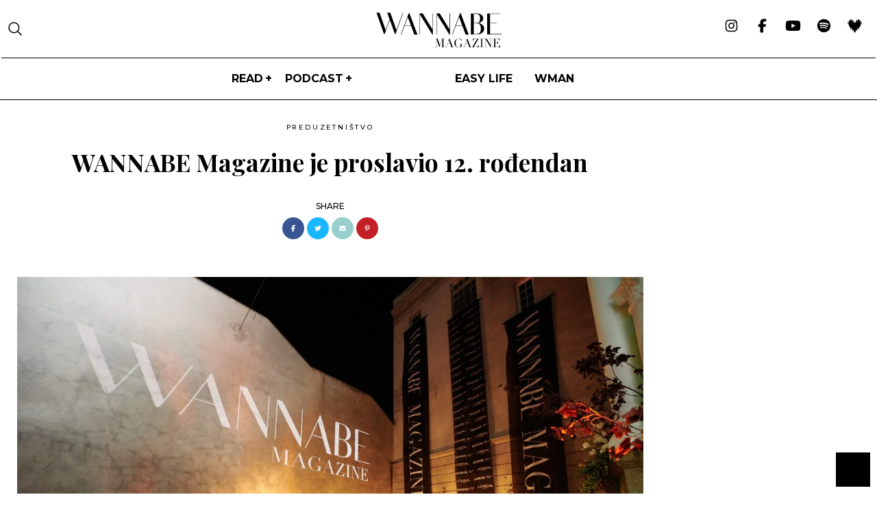

--- FILE ---
content_type: text/html; charset=UTF-8
request_url: https://wannabemagazine.com/wannabe-magazine-12-rodendan/
body_size: 32993
content:
<!doctype html> <!--[if lt IE 7]><html lang="sr-RS" class="no-js lt-ie9 lt-ie8 lt-ie7"><![endif]--> <!--[if (IE 7)&!(IEMobile)]><html lang="sr-RS" class="no-js lt-ie9 lt-ie8"><![endif]--> <!--[if (IE 8)&!(IEMobile)]><html lang="sr-RS" class="no-js lt-ie9"><![endif]--> <!--[if gt IE 8]><!--><html lang="sr-RS" class="no-js"><!--<![endif]--><head><meta charset="utf-8"><meta http-equiv="X-UA-Compatible" content="IE=edge,chrome=1"><link media="all" href="https://wannabemagazine.com/wp-content/cache/autoptimize/css/autoptimize_5ae10706f0b81ec39ea550c3078bc49c.css" rel="stylesheet" /><title>WANNABE Magazine je proslavio 12. rođendan - WANNABE MAGAZINE</title><meta property="og:type" content="website"/><meta name="HandheldFriendly" content="True"><meta name="MobileOptimized" content="320"><meta name="apple-mobile-web-app-status-bar-style" content="black"><meta name="viewport" content="width=device-width, initial-scale=1.0, maximum-scale=1.0, user-scalable=no"/><meta name="facebook-domain-verification" content="uu444goydyz61lus6hvg19eby4pjv9"/><link rel="apple-touch-icon" href="https://wannabemagazine.com/wp-content/themes/wannabe/library/images/apple-icon-touch.png"><link rel="icon" href="https://wannabemagazine.com/wp-content/themes/wannabe/library/images/favicon.png"> <!--[if IE]><link rel="shortcut icon" href="https://wannabemagazine.com/wp-content/themes/wannabe/favicon.ico"> <![endif]--><link rel="pingback" href="https://wannabemagazine.com/xmlrpc.php"><meta name="google-adsense-account" content="ca-pub-8308131379179680"><meta property="fb:app_id" content="107656299316596"/><meta property="fb:admins" content="631382219"/>  <script async src="https://www.googletagmanager.com/gtag/js?id=G-HPLW066NW8"></script> <link rel="preconnect" href="https://fonts.googleapis.com"/><link rel="preload"
 href="https://fonts.googleapis.com/css2?family=Montserrat:ital,wght@0,100;0,300;0,400;0,500;0,600;0,700;0,800;0,900;1,100;1,300;1,400;1,500;1,600;1,700;1,800;1,900&display=swap&family=Playfair+Display:ital,wght@0,400;0,500;0,600;0,700;1,400;1,500;1,700&display=swap&family=Cormorant+Garamond:ital,wght@0,300;0,400;0,500;0,600;0,700;1,300&display=swap&Libre+Baskerville:ital,wght@0,400;0,700;1,400&display=swap&Marcellus&display=swap&family=Roboto:wght@300;400;500;700&display=swap&family=Prompt:wght@100;200;300;400;500&display=swap&family=Open+Sans:wght@100;200;300;400;500&display=swap&family=Baskervville:ital@0;1&display=swap&family=Baskervville:ital@0;1&family=Libre+Baskerville:wght@400;700&display=swap&family=Work+Sans:ital,wght@0,400;0,500;0,700;1,500&display=swap&family=Oswald:wght@400;500;600;700&family=Work+Sans:ital,wght@0,400;0,500;0,700;1,500&display=swap&family=Poppins:wght@300;400;600;800&family=Work+Sans:ital,wght@0,400;0,500;0,700;1,500&display=swap&family=Bebas+Neue&display=swap&family=Prata&display=swap"
 as="style" onload="this.rel='stylesheet'"/> <script>window.dataLayer = window.dataLayer || [];

    function gtag() {
        dataLayer.push(arguments);
    }

    gtag('js', new Date());

    gtag('config', 'G-HPLW066NW8');</script> <script>var is_single = '1';</script> <meta name='robots' content='index, follow, max-image-preview:large, max-snippet:-1, max-video-preview:-1' /><meta name="description" content="WANNABE Magazine je proslavio 12. rođendan uz podršku svog tima, saradnika i prijatelja u utorak 13. septembra." /><link rel="canonical" href="https://wannabemagazine.com/wannabe-magazine-12-rodendan/" /><meta property="og:locale" content="en_US" /><meta property="og:type" content="article" /><meta property="og:title" content="WANNABE Magazine je proslavio 12. rođendan" /><meta property="og:description" content="WANNABE Magazine je proslavio 12. rođendan uz podršku svog tima, saradnika i prijatelja u utorak 13. septembra." /><meta property="og:url" content="https://wannabemagazine.com/wannabe-magazine-12-rodendan/" /><meta property="og:site_name" content="WANNABE MAGAZINE" /><meta property="article:publisher" content="https://www.facebook.com/wannabemagazine/" /><meta property="article:published_time" content="2022-09-16T14:30:34+00:00" /><meta property="article:modified_time" content="2023-07-26T11:55:29+00:00" /><meta property="og:image" content="https://wannabemagazine.com/wp-content/uploads/2022/09/wannabe-fb.jpg" /><meta property="og:image:width" content="1200" /><meta property="og:image:height" content="630" /><meta property="og:image:type" content="image/jpeg" /><meta name="author" content="Wannabe" /><meta name="twitter:card" content="summary_large_image" /><meta name="twitter:label1" content="Written by" /><meta name="twitter:data1" content="Wannabe" /><meta name="twitter:label2" content="Est. reading time" /><meta name="twitter:data2" content="4 minutes" /> <script type="application/ld+json" class="yoast-schema-graph">{"@context":"https://schema.org","@graph":[{"@type":"NewsArticle","@id":"https://wannabemagazine.com/wannabe-magazine-12-rodendan/#article","isPartOf":{"@id":"https://wannabemagazine.com/wannabe-magazine-12-rodendan/"},"author":{"name":"Wannabe","@id":"https://wannabemagazine.com/#/schema/person/227c594d860c44cc2e47f1b9caa485e3"},"headline":"WANNABE Magazine je proslavio 12. rođendan","datePublished":"2022-09-16T14:30:34+00:00","dateModified":"2023-07-26T11:55:29+00:00","mainEntityOfPage":{"@id":"https://wannabemagazine.com/wannabe-magazine-12-rodendan/"},"wordCount":506,"publisher":{"@id":"https://wannabemagazine.com/#organization"},"image":{"@id":"https://wannabemagazine.com/wannabe-magazine-12-rodendan/#primaryimage"},"thumbnailUrl":"https://wannabemagazine.com/wp-content/uploads/2022/09/wannabe-cover.jpg","keywords":["12. rođendan WANNABE Magazinea","Wannabe Magazine","WANNABE Magazine je proslavio 12. rođendan"],"articleSection":["PREDUZETNIŠTVO","Promo"],"inLanguage":"en-US"},{"@type":"WebPage","@id":"https://wannabemagazine.com/wannabe-magazine-12-rodendan/","url":"https://wannabemagazine.com/wannabe-magazine-12-rodendan/","name":"WANNABE Magazine je proslavio 12. rođendan - WANNABE MAGAZINE","isPartOf":{"@id":"https://wannabemagazine.com/#website"},"primaryImageOfPage":{"@id":"https://wannabemagazine.com/wannabe-magazine-12-rodendan/#primaryimage"},"image":{"@id":"https://wannabemagazine.com/wannabe-magazine-12-rodendan/#primaryimage"},"thumbnailUrl":"https://wannabemagazine.com/wp-content/uploads/2022/09/wannabe-cover.jpg","datePublished":"2022-09-16T14:30:34+00:00","dateModified":"2023-07-26T11:55:29+00:00","description":"WANNABE Magazine je proslavio 12. rođendan uz podršku svog tima, saradnika i prijatelja u utorak 13. septembra.","inLanguage":"en-US","potentialAction":[{"@type":"ReadAction","target":["https://wannabemagazine.com/wannabe-magazine-12-rodendan/"]}]},{"@type":"ImageObject","inLanguage":"en-US","@id":"https://wannabemagazine.com/wannabe-magazine-12-rodendan/#primaryimage","url":"https://wannabemagazine.com/wp-content/uploads/2022/09/wannabe-cover.jpg","contentUrl":"https://wannabemagazine.com/wp-content/uploads/2022/09/wannabe-cover.jpg","width":548,"height":754},{"@type":"WebSite","@id":"https://wannabemagazine.com/#website","url":"https://wannabemagazine.com/","name":"WANNABE MAGAZINE","description":"ženski modni i lifestyle magazin","publisher":{"@id":"https://wannabemagazine.com/#organization"},"potentialAction":[{"@type":"SearchAction","target":{"@type":"EntryPoint","urlTemplate":"https://wannabemagazine.com/?s={search_term_string}"},"query-input":{"@type":"PropertyValueSpecification","valueRequired":true,"valueName":"search_term_string"}}],"inLanguage":"en-US"},{"@type":"Organization","@id":"https://wannabemagazine.com/#organization","name":"WANNABE MAGAZINE","url":"https://wannabemagazine.com/","logo":{"@type":"ImageObject","inLanguage":"en-US","@id":"https://wannabemagazine.com/#/schema/logo/image/","url":"https://wannabemagazine.com/wp-content/uploads/2022/09/wmagazine.png","contentUrl":"https://wannabemagazine.com/wp-content/uploads/2022/09/wmagazine.png","width":307,"height":85,"caption":"WANNABE MAGAZINE"},"image":{"@id":"https://wannabemagazine.com/#/schema/logo/image/"},"sameAs":["https://www.facebook.com/wannabemagazine/","https://www.instagram.com/wannabemagazine/","https://www.youtube.com/wannabemagazine","https://www.tiktok.com/@wannabemagazine"]},{"@type":"Person","@id":"https://wannabemagazine.com/#/schema/person/227c594d860c44cc2e47f1b9caa485e3","name":"Wannabe","image":{"@type":"ImageObject","inLanguage":"en-US","@id":"https://wannabemagazine.com/#/schema/person/image/","url":"https://secure.gravatar.com/avatar/83bb6e2e9fc6835bf130cc7a83ff61aa?s=96&d=mm&r=g","contentUrl":"https://secure.gravatar.com/avatar/83bb6e2e9fc6835bf130cc7a83ff61aa?s=96&d=mm&r=g","caption":"Wannabe"}}]}</script> <link rel="alternate" type="application/rss+xml" title="WANNABE MAGAZINE &raquo; Feed" href="https://wannabemagazine.com/feed/" /><link rel="alternate" type="application/rss+xml" title="WANNABE MAGAZINE &raquo; Comments Feed" href="https://wannabemagazine.com/comments/feed/" /><link rel="alternate" type="application/rss+xml" title="WANNABE MAGAZINE &raquo; WANNABE Magazine je proslavio 12. rođendan Comments Feed" href="https://wannabemagazine.com/wannabe-magazine-12-rodendan/feed/" /><style id='elementor-frontend-inline-css' type='text/css'>@font-face{font-family:eicons;src:url(https://wannabemagazine.com/wp-content/plugins/elementor/assets/lib/eicons/fonts/eicons.eot?5.10.0);src:url(https://wannabemagazine.com/wp-content/plugins/elementor/assets/lib/eicons/fonts/eicons.eot?5.10.0#iefix) format("embedded-opentype"),url(https://wannabemagazine.com/wp-content/plugins/elementor/assets/lib/eicons/fonts/eicons.woff2?5.10.0) format("woff2"),url(https://wannabemagazine.com/wp-content/plugins/elementor/assets/lib/eicons/fonts/eicons.woff?5.10.0) format("woff"),url(https://wannabemagazine.com/wp-content/plugins/elementor/assets/lib/eicons/fonts/eicons.ttf?5.10.0) format("truetype"),url(https://wannabemagazine.com/wp-content/plugins/elementor/assets/lib/eicons/fonts/eicons.svg?5.10.0#eicon) format("svg");font-weight:400;font-style:normal}
.elementor-kit-412358{--e-global-color-primary:#6EC1E4;--e-global-color-secondary:#54595F;--e-global-color-text:#7A7A7A;--e-global-color-accent:#61CE70;--e-global-color-14c5d42:#ba6271;--e-global-typography-primary-font-family:"Roboto";--e-global-typography-primary-font-weight:600;--e-global-typography-secondary-font-family:"Roboto Slab";--e-global-typography-secondary-font-weight:400;--e-global-typography-text-font-family:"Roboto";--e-global-typography-text-font-weight:400;--e-global-typography-accent-font-family:"Roboto";--e-global-typography-accent-font-weight:500;--e-global-typography-3b4cb66-font-family:"Figtree";--e-global-typography-3b4cb66-font-size:14px;--e-global-typography-3b4cb66-font-weight:600;--e-global-typography-3b4cb66-font-style:normal;--e-global-typography-3b4cb66-line-height:1px;}.elementor-section.elementor-section-boxed > .elementor-container{max-width:1300px;}.elementor-widget:not(:last-child){margin-bottom:0px;}{}h1.entry-title{display:var(--page-title-display);}@media(max-width:1024px){.elementor-section.elementor-section-boxed > .elementor-container{max-width:1024px;}}@media(max-width:767px){.elementor-kit-412358 h2{font-size:24px;line-height:1.5em;}.elementor-section.elementor-section-boxed > .elementor-container{max-width:767px;}}/* Start custom CSS */.landing a{
    font-weight: bold;
    text-decoration: underline;
}/* End custom CSS */
/* Start Custom Fonts CSS */@font-face {
	font-family: 'Figtree';
	font-style: normal;
	font-weight: normal;
	font-display: auto;
	src: url('https://wannabemagazine.com/wp-content/uploads/2023/03/Figtree-Regular.ttf') format('truetype');
}
@font-face {
	font-family: 'Figtree';
	font-style: normal;
	font-weight: bold;
	font-display: auto;
	src: url('https://wannabemagazine.com/wp-content/uploads/2023/03/Figtree-Bold.ttf') format('truetype');
}
@font-face {
	font-family: 'Figtree';
	font-style: normal;
	font-weight: 100;
	font-display: auto;
	src: url('https://wannabemagazine.com/wp-content/uploads/2023/03/Figtree-Light.ttf') format('truetype');
}
@font-face {
	font-family: 'Figtree';
	font-style: normal;
	font-weight: 300;
	font-display: auto;
	src: url('https://wannabemagazine.com/wp-content/uploads/2023/03/Figtree-Regular.ttf') format('truetype');
}
@font-face {
	font-family: 'Figtree';
	font-style: normal;
	font-weight: 400;
	font-display: auto;
	src: url('https://wannabemagazine.com/wp-content/uploads/2023/03/Figtree-Medium.ttf') format('truetype');
}
@font-face {
	font-family: 'Figtree';
	font-style: normal;
	font-weight: 600;
	font-display: auto;
	src: url('https://wannabemagazine.com/wp-content/uploads/2023/03/Figtree-SemiBold.ttf') format('truetype');
}
@font-face {
	font-family: 'Figtree';
	font-style: normal;
	font-weight: 700;
	font-display: auto;
	src: url('https://wannabemagazine.com/wp-content/uploads/2023/03/Figtree-Bold.ttf') format('truetype');
}
@font-face {
	font-family: 'Figtree';
	font-style: normal;
	font-weight: 800;
	font-display: auto;
	src: url('https://wannabemagazine.com/wp-content/uploads/2023/03/Figtree-ExtraBold.ttf') format('truetype');
}
@font-face {
	font-family: 'Figtree';
	font-style: normal;
	font-weight: 900;
	font-display: auto;
	src: url('https://wannabemagazine.com/wp-content/uploads/2023/03/Figtree-Black.ttf') format('truetype');
}
/* End Custom Fonts CSS */
.elementor-widget-heading .elementor-heading-title{color:var( --e-global-color-primary );}.elementor-widget-image .widget-image-caption{color:var( --e-global-color-text );}.elementor-widget-text-editor{color:var( --e-global-color-text );}.elementor-widget-text-editor.elementor-drop-cap-view-stacked .elementor-drop-cap{background-color:var( --e-global-color-primary );}.elementor-widget-text-editor.elementor-drop-cap-view-framed .elementor-drop-cap, .elementor-widget-text-editor.elementor-drop-cap-view-default .elementor-drop-cap{color:var( --e-global-color-primary );border-color:var( --e-global-color-primary );}.elementor-widget-button .elementor-button{background-color:var( --e-global-color-accent );}.elementor-widget-divider{--divider-color:var( --e-global-color-secondary );}.elementor-widget-divider .elementor-divider__text{color:var( --e-global-color-secondary );}.elementor-widget-divider.elementor-view-stacked .elementor-icon{background-color:var( --e-global-color-secondary );}.elementor-widget-divider.elementor-view-framed .elementor-icon, .elementor-widget-divider.elementor-view-default .elementor-icon{color:var( --e-global-color-secondary );border-color:var( --e-global-color-secondary );}.elementor-widget-divider.elementor-view-framed .elementor-icon, .elementor-widget-divider.elementor-view-default .elementor-icon svg{fill:var( --e-global-color-secondary );}.elementor-widget-image-box .elementor-image-box-title{color:var( --e-global-color-primary );}.elementor-widget-image-box .elementor-image-box-description{color:var( --e-global-color-text );}.elementor-widget-icon.elementor-view-stacked .elementor-icon{background-color:var( --e-global-color-primary );}.elementor-widget-icon.elementor-view-framed .elementor-icon, .elementor-widget-icon.elementor-view-default .elementor-icon{color:var( --e-global-color-primary );border-color:var( --e-global-color-primary );}.elementor-widget-icon.elementor-view-framed .elementor-icon, .elementor-widget-icon.elementor-view-default .elementor-icon svg{fill:var( --e-global-color-primary );}.elementor-widget-icon-box.elementor-view-stacked .elementor-icon{background-color:var( --e-global-color-primary );}.elementor-widget-icon-box.elementor-view-framed .elementor-icon, .elementor-widget-icon-box.elementor-view-default .elementor-icon{fill:var( --e-global-color-primary );color:var( --e-global-color-primary );border-color:var( --e-global-color-primary );}.elementor-widget-icon-box .elementor-icon-box-title{color:var( --e-global-color-primary );}.elementor-widget-icon-box .elementor-icon-box-description{color:var( --e-global-color-text );}.elementor-widget-star-rating .elementor-star-rating__title{color:var( --e-global-color-text );}.elementor-widget-icon-list .elementor-icon-list-item:not(:last-child):after{border-color:var( --e-global-color-text );}.elementor-widget-icon-list .elementor-icon-list-icon i{color:var( --e-global-color-primary );}.elementor-widget-icon-list .elementor-icon-list-icon svg{fill:var( --e-global-color-primary );}.elementor-widget-icon-list .elementor-icon-list-text{color:var( --e-global-color-secondary );}.elementor-widget-counter .elementor-counter-number-wrapper{color:var( --e-global-color-primary );}.elementor-widget-counter .elementor-counter-title{color:var( --e-global-color-secondary );}.elementor-widget-progress .elementor-progress-wrapper .elementor-progress-bar{background-color:var( --e-global-color-primary );}.elementor-widget-progress .elementor-title{color:var( --e-global-color-primary );}.elementor-widget-testimonial .elementor-testimonial-content{color:var( --e-global-color-text );}.elementor-widget-testimonial .elementor-testimonial-name{color:var( --e-global-color-primary );}.elementor-widget-testimonial .elementor-testimonial-job{color:var( --e-global-color-secondary );}.elementor-widget-tabs .elementor-tab-title, .elementor-widget-tabs .elementor-tab-title a{color:var( --e-global-color-primary );}.elementor-widget-tabs .elementor-tab-title.elementor-active,
					 .elementor-widget-tabs .elementor-tab-title.elementor-active a{color:var( --e-global-color-accent );}.elementor-widget-tabs .elementor-tab-content{color:var( --e-global-color-text );}.elementor-widget-accordion .elementor-accordion-icon, .elementor-widget-accordion .elementor-accordion-title{color:var( --e-global-color-primary );}.elementor-widget-accordion .elementor-accordion-icon svg{fill:var( --e-global-color-primary );}.elementor-widget-accordion .elementor-active .elementor-accordion-icon, .elementor-widget-accordion .elementor-active .elementor-accordion-title{color:var( --e-global-color-accent );}.elementor-widget-accordion .elementor-active .elementor-accordion-icon svg{fill:var( --e-global-color-accent );}.elementor-widget-accordion .elementor-tab-content{color:var( --e-global-color-text );}.elementor-widget-toggle .elementor-toggle-title, .elementor-widget-toggle .elementor-toggle-icon{color:var( --e-global-color-primary );}.elementor-widget-toggle .elementor-toggle-icon svg{fill:var( --e-global-color-primary );}.elementor-widget-toggle .elementor-tab-title.elementor-active a, .elementor-widget-toggle .elementor-tab-title.elementor-active .elementor-toggle-icon{color:var( --e-global-color-accent );}.elementor-widget-toggle .elementor-tab-content{color:var( --e-global-color-text );}.elementor-widget-theme-site-logo .widget-image-caption{color:var( --e-global-color-text );}.elementor-widget-theme-site-title .elementor-heading-title{color:var( --e-global-color-primary );}.elementor-widget-theme-page-title .elementor-heading-title{color:var( --e-global-color-primary );}.elementor-widget-theme-post-title .elementor-heading-title{color:var( --e-global-color-primary );}.elementor-widget-theme-post-excerpt .elementor-widget-container{color:var( --e-global-color-text );}.elementor-widget-theme-post-content{color:var( --e-global-color-text );}.elementor-widget-theme-post-featured-image .widget-image-caption{color:var( --e-global-color-text );}.elementor-widget-theme-archive-title .elementor-heading-title{color:var( --e-global-color-primary );}.elementor-widget-archive-posts .elementor-post__title, .elementor-widget-archive-posts .elementor-post__title a{color:var( --e-global-color-secondary );}.elementor-widget-archive-posts .elementor-post__read-more{color:var( --e-global-color-accent );}.elementor-widget-archive-posts .elementor-post__card .elementor-post__badge{background-color:var( --e-global-color-accent );}.elementor-widget-archive-posts .elementor-button{background-color:var( --e-global-color-accent );}.elementor-widget-archive-posts .elementor-posts-nothing-found{color:var( --e-global-color-text );}.elementor-widget-posts .elementor-post__title, .elementor-widget-posts .elementor-post__title a{color:var( --e-global-color-secondary );}.elementor-widget-posts .elementor-post__read-more{color:var( --e-global-color-accent );}.elementor-widget-posts .elementor-post__card .elementor-post__badge{background-color:var( --e-global-color-accent );}.elementor-widget-posts .elementor-button{background-color:var( --e-global-color-accent );}.elementor-widget-portfolio a .elementor-portfolio-item__overlay{background-color:var( --e-global-color-accent );}.elementor-widget-portfolio .elementor-portfolio__filter{color:var( --e-global-color-text );}.elementor-widget-portfolio .elementor-portfolio__filter.elementor-active{color:var( --e-global-color-primary );}.elementor-widget-gallery{--galleries-title-color-normal:var( --e-global-color-primary );--galleries-title-color-hover:var( --e-global-color-secondary );--galleries-pointer-bg-color-hover:var( --e-global-color-accent );--gallery-title-color-active:var( --e-global-color-secondary );--galleries-pointer-bg-color-active:var( --e-global-color-accent );}.elementor-widget-form .elementor-field-group > label, .elementor-widget-form .elementor-field-subgroup label{color:var( --e-global-color-text );}.elementor-widget-form .elementor-field-type-html{color:var( --e-global-color-text );}.elementor-widget-form .elementor-field-group .elementor-field{color:var( --e-global-color-text );}.elementor-widget-form .e-form__buttons__wrapper__button-next{background-color:var( --e-global-color-accent );}.elementor-widget-form .elementor-button[type="submit"]{background-color:var( --e-global-color-accent );}.elementor-widget-form .e-form__buttons__wrapper__button-previous{background-color:var( --e-global-color-accent );}.elementor-widget-form{--e-form-steps-indicator-inactive-primary-color:var( --e-global-color-text );--e-form-steps-indicator-active-primary-color:var( --e-global-color-accent );--e-form-steps-indicator-completed-primary-color:var( --e-global-color-accent );--e-form-steps-indicator-progress-color:var( --e-global-color-accent );--e-form-steps-indicator-progress-background-color:var( --e-global-color-text );--e-form-steps-indicator-progress-meter-color:var( --e-global-color-text );}.elementor-widget-login .elementor-field-group > a{color:var( --e-global-color-text );}.elementor-widget-login .elementor-field-group > a:hover{color:var( --e-global-color-accent );}.elementor-widget-login .elementor-form-fields-wrapper label{color:var( --e-global-color-text );}.elementor-widget-login .elementor-field-group .elementor-field{color:var( --e-global-color-text );}.elementor-widget-login .elementor-button{background-color:var( --e-global-color-accent );}.elementor-widget-login .elementor-widget-container .elementor-login__logged-in-message{color:var( --e-global-color-text );}.elementor-widget-nav-menu .elementor-nav-menu--main .elementor-item{color:var( --e-global-color-text );fill:var( --e-global-color-text );}.elementor-widget-nav-menu .elementor-nav-menu--main .elementor-item:hover,
					.elementor-widget-nav-menu .elementor-nav-menu--main .elementor-item.elementor-item-active,
					.elementor-widget-nav-menu .elementor-nav-menu--main .elementor-item.highlighted,
					.elementor-widget-nav-menu .elementor-nav-menu--main .elementor-item:focus{color:var( --e-global-color-accent );fill:var( --e-global-color-accent );}.elementor-widget-nav-menu .elementor-nav-menu--main:not(.e--pointer-framed) .elementor-item:before,
					.elementor-widget-nav-menu .elementor-nav-menu--main:not(.e--pointer-framed) .elementor-item:after{background-color:var( --e-global-color-accent );}.elementor-widget-nav-menu .e--pointer-framed .elementor-item:before,
					.elementor-widget-nav-menu .e--pointer-framed .elementor-item:after{border-color:var( --e-global-color-accent );}.elementor-widget-nav-menu{--e-nav-menu-divider-color:var( --e-global-color-text );}.elementor-widget-animated-headline .elementor-headline-dynamic-wrapper path{stroke:var( --e-global-color-accent );}.elementor-widget-animated-headline .elementor-headline-plain-text{color:var( --e-global-color-secondary );}.elementor-widget-animated-headline{--dynamic-text-color:var( --e-global-color-secondary );}.elementor-widget-hotspot{--hotspot-color:var( --e-global-color-primary );--hotspot-box-color:var( --e-global-color-secondary );--tooltip-color:var( --e-global-color-secondary );}.elementor-widget-price-list .elementor-price-list-header{color:var( --e-global-color-primary );}.elementor-widget-price-list .elementor-price-list-price{color:var( --e-global-color-primary );}.elementor-widget-price-list .elementor-price-list-description{color:var( --e-global-color-text );}.elementor-widget-price-list .elementor-price-list-separator{border-bottom-color:var( --e-global-color-secondary );}.elementor-widget-price-table{--e-price-table-header-background-color:var( --e-global-color-secondary );}.elementor-widget-price-table .elementor-price-table__original-price{color:var( --e-global-color-secondary );}.elementor-widget-price-table .elementor-price-table__period{color:var( --e-global-color-secondary );}.elementor-widget-price-table .elementor-price-table__features-list{--e-price-table-features-list-color:var( --e-global-color-text );}.elementor-widget-price-table .elementor-price-table__features-list li:before{border-top-color:var( --e-global-color-text );}.elementor-widget-price-table .elementor-price-table__button{background-color:var( --e-global-color-accent );}.elementor-widget-price-table .elementor-price-table__additional_info{color:var( --e-global-color-text );}.elementor-widget-price-table .elementor-price-table__ribbon-inner{background-color:var( --e-global-color-accent );}.elementor-widget-call-to-action .elementor-ribbon-inner{background-color:var( --e-global-color-accent );}.elementor-widget-testimonial-carousel .elementor-testimonial__text{color:var( --e-global-color-text );}.elementor-widget-testimonial-carousel .elementor-testimonial__name{color:var( --e-global-color-text );}.elementor-widget-testimonial-carousel .elementor-testimonial__title{color:var( --e-global-color-primary );}.elementor-widget-table-of-contents{--header-color:var( --e-global-color-secondary );--item-text-color:var( --e-global-color-text );--item-text-hover-color:var( --e-global-color-accent );--marker-color:var( --e-global-color-text );}.elementor-widget-countdown .elementor-countdown-item{background-color:var( --e-global-color-primary );}.elementor-widget-countdown .elementor-countdown-expire--message{color:var( --e-global-color-text );}.elementor-widget-search-form .elementor-search-form__input,
					.elementor-widget-search-form .elementor-search-form__icon,
					.elementor-widget-search-form .elementor-lightbox .dialog-lightbox-close-button,
					.elementor-widget-search-form .elementor-lightbox .dialog-lightbox-close-button:hover,
					.elementor-widget-search-form.elementor-search-form--skin-full_screen input[type="search"].elementor-search-form__input{color:var( --e-global-color-text );fill:var( --e-global-color-text );}.elementor-widget-search-form .elementor-search-form__submit{background-color:var( --e-global-color-secondary );}.elementor-widget-author-box .elementor-author-box__name{color:var( --e-global-color-secondary );}.elementor-widget-author-box .elementor-author-box__bio{color:var( --e-global-color-text );}.elementor-widget-author-box .elementor-author-box__button{color:var( --e-global-color-secondary );border-color:var( --e-global-color-secondary );}.elementor-widget-author-box .elementor-author-box__button:hover{border-color:var( --e-global-color-secondary );color:var( --e-global-color-secondary );}.elementor-widget-post-navigation span.post-navigation__prev--label{color:var( --e-global-color-text );}.elementor-widget-post-navigation span.post-navigation__next--label{color:var( --e-global-color-text );}.elementor-widget-post-navigation span.post-navigation__prev--title, .elementor-widget-post-navigation span.post-navigation__next--title{color:var( --e-global-color-secondary );}.elementor-widget-post-info .elementor-icon-list-item:not(:last-child):after{border-color:var( --e-global-color-text );}.elementor-widget-post-info .elementor-icon-list-icon i{color:var( --e-global-color-primary );}.elementor-widget-post-info .elementor-icon-list-icon svg{fill:var( --e-global-color-primary );}.elementor-widget-post-info .elementor-icon-list-text, .elementor-widget-post-info .elementor-icon-list-text a{color:var( --e-global-color-secondary );}.elementor-widget-sitemap .elementor-sitemap-title{color:var( --e-global-color-primary );}.elementor-widget-sitemap .elementor-sitemap-item, .elementor-widget-sitemap span.elementor-sitemap-list, .elementor-widget-sitemap .elementor-sitemap-item a{color:var( --e-global-color-text );}.elementor-widget-sitemap .elementor-sitemap-item{color:var( --e-global-color-text );}.elementor-widget-blockquote .elementor-blockquote__content{color:var( --e-global-color-text );}.elementor-widget-blockquote .elementor-blockquote__author{color:var( --e-global-color-secondary );}.elementor-widget-lottie{--caption-color:var( --e-global-color-text );}.elementor-widget-video-playlist .e-tabs-header .e-tabs-title{color:var( --e-global-color-text );}.elementor-widget-video-playlist .e-tabs-header .e-tabs-videos-count{color:var( --e-global-color-text );}.elementor-widget-video-playlist .e-tabs-header .e-tabs-header-right-side i{color:var( --e-global-color-text );}.elementor-widget-video-playlist .e-tabs-header .e-tabs-header-right-side svg{fill:var( --e-global-color-text );}.elementor-widget-video-playlist .e-tab-title .e-tab-title-text{color:var( --e-global-color-text );}.elementor-widget-video-playlist .e-tab-title .e-tab-title-text a{color:var( --e-global-color-text );}.elementor-widget-video-playlist .e-tab-title .e-tab-duration{color:var( --e-global-color-text );}.elementor-widget-video-playlist .e-tabs-items-wrapper .e-tab-title:where( .e-active, :hover ) .e-tab-title-text{color:var( --e-global-color-text );}.elementor-widget-video-playlist .e-tabs-items-wrapper .e-tab-title:where( .e-active, :hover ) .e-tab-title-text a{color:var( --e-global-color-text );}.elementor-widget-video-playlist .e-tabs-items-wrapper .e-tab-title:where( .e-active, :hover ) .e-tab-duration{color:var( --e-global-color-text );}.elementor-widget-video-playlist .e-tabs-items-wrapper .e-section-title{color:var( --e-global-color-text );}.elementor-widget-video-playlist .e-tabs-inner-tabs .e-inner-tabs-content-wrapper .e-inner-tab-content button{color:var( --e-global-color-text );}.elementor-widget-video-playlist .e-tabs-inner-tabs .e-inner-tabs-content-wrapper .e-inner-tab-content button:hover{color:var( --e-global-color-text );}.elementor-widget-paypal-button .elementor-button{background-color:var( --e-global-color-accent );}
.elementor-422420 .elementor-element.elementor-element-92ffe3d{text-align:justify;color:#000000;font-family:"Montserrat", Sans-serif;font-weight:400;}.elementor-422420 .elementor-element.elementor-element-983696b{text-align:justify;color:#000000;font-family:"Montserrat", Sans-serif;font-weight:400;}.elementor-422420 .elementor-element.elementor-element-59363ce{text-align:justify;color:#000000;font-family:"Montserrat", Sans-serif;font-weight:400;}.elementor-422420 .elementor-element.elementor-element-0fb9319{text-align:justify;color:#000000;font-family:"Montserrat", Sans-serif;font-weight:400;}.elementor-422420 .elementor-element.elementor-element-f5c1124:not(.elementor-motion-effects-element-type-background) > .elementor-widget-wrap, .elementor-422420 .elementor-element.elementor-element-f5c1124 > .elementor-widget-wrap > .elementor-motion-effects-container > .elementor-motion-effects-layer{background-color:#EED3F5;}.elementor-422420 .elementor-element.elementor-element-f5c1124 > .elementor-element-populated{transition:background 0.3s, border 0.3s, border-radius 0.3s, box-shadow 0.3s;}.elementor-422420 .elementor-element.elementor-element-f5c1124 > .elementor-element-populated > .elementor-background-overlay{transition:background 0.3s, border-radius 0.3s, opacity 0.3s;}.elementor-422420 .elementor-element.elementor-element-8eb8b13{text-align:justify;color:#000000;font-family:"Montserrat", Sans-serif;font-weight:400;}.elementor-422420 .elementor-element.elementor-element-6770afa{text-align:justify;color:#000000;font-family:"Montserrat", Sans-serif;font-weight:400;}.elementor-422420 .elementor-element.elementor-element-4b6bb7d{text-align:justify;color:#000000;font-family:"Montserrat", Sans-serif;font-weight:400;}.elementor-422420 .elementor-element.elementor-element-ca4be77{--image-transition-duration:800ms;--overlay-transition-duration:800ms;--content-text-align:center;--content-padding:20px;--content-transition-duration:800ms;--content-transition-delay:800ms;}.elementor-422420 .elementor-element.elementor-element-ca4be77 .e-gallery-item:hover .elementor-gallery-item__overlay{background-color:rgba(0,0,0,0.5);}.elementor-422420 .elementor-element.elementor-element-27d2a42{text-align:center;color:#110000;font-family:"Montserrat", Sans-serif;font-weight:400;}.elementor-422420 .elementor-element.elementor-element-46179bd{--image-transition-duration:800ms;--overlay-transition-duration:800ms;--content-text-align:center;--content-padding:20px;--content-transition-duration:800ms;--content-transition-delay:800ms;}.elementor-422420 .elementor-element.elementor-element-46179bd .e-gallery-item:hover .elementor-gallery-item__overlay{background-color:rgba(0,0,0,0.5);}.elementor-422420 .elementor-element.elementor-element-aacb10c{text-align:center;color:#000000;font-family:"Montserrat", Sans-serif;font-weight:400;}</style><link rel='stylesheet' id='a3a3_lazy_load-css' href='//wannabemagazine.com/wp-content/uploads/sass/a3_lazy_load.min.css' type='text/css' media='all' /><link rel='stylesheet' id='google-fonts-1-css' href='https://fonts.googleapis.com/css?family=Roboto%3A100%2C100italic%2C200%2C200italic%2C300%2C300italic%2C400%2C400italic%2C500%2C500italic%2C600%2C600italic%2C700%2C700italic%2C800%2C800italic%2C900%2C900italic%7CRoboto+Slab%3A100%2C100italic%2C200%2C200italic%2C300%2C300italic%2C400%2C400italic%2C500%2C500italic%2C600%2C600italic%2C700%2C700italic%2C800%2C800italic%2C900%2C900italic%7CMontserrat%3A100%2C100italic%2C200%2C200italic%2C300%2C300italic%2C400%2C400italic%2C500%2C500italic%2C600%2C600italic%2C700%2C700italic%2C800%2C800italic%2C900%2C900italic&#038;display=auto' type='text/css' media='all' /> <script type="text/javascript" src="https://wannabemagazine.com/wp-includes/js/jquery/jquery.min.js" id="jquery-core-js"></script> <link rel="https://api.w.org/" href="https://wannabemagazine.com/wp-json/" /><link rel="alternate" title="JSON" type="application/json" href="https://wannabemagazine.com/wp-json/wp/v2/posts/422420" /><link rel='shortlink' href='https://wannabemagazine.com/?p=422420' /><link rel="alternate" title="oEmbed (JSON)" type="application/json+oembed" href="https://wannabemagazine.com/wp-json/oembed/1.0/embed?url=https%3A%2F%2Fwannabemagazine.com%2Fwannabe-magazine-12-rodendan%2F" /><link rel="alternate" title="oEmbed (XML)" type="text/xml+oembed" href="https://wannabemagazine.com/wp-json/oembed/1.0/embed?url=https%3A%2F%2Fwannabemagazine.com%2Fwannabe-magazine-12-rodendan%2F&#038;format=xml" /> <script src="https://cdn.onesignal.com/sdks/web/v16/OneSignalSDK.page.js" defer></script> <script>window.OneSignalDeferred = window.OneSignalDeferred || [];
          OneSignalDeferred.push(async function(OneSignal) {
            await OneSignal.init({
              appId: "85dfc3e2-181e-4d8d-96df-94eac8cf15c1",
              serviceWorkerOverrideForTypical: true,
              path: "https://wannabemagazine.com/wp-content/plugins/onesignal-free-web-push-notifications/sdk_files/",
              serviceWorkerParam: { scope: "/wp-content/plugins/onesignal-free-web-push-notifications/sdk_files/push/onesignal/" },
              serviceWorkerPath: "OneSignalSDKWorker.js",
            });
          });

          // Unregister the legacy OneSignal service worker to prevent scope conflicts
          navigator.serviceWorker.getRegistrations().then((registrations) => {
            // Iterate through all registered service workers
            registrations.forEach((registration) => {
              // Check the script URL to identify the specific service worker
              if (registration.active && registration.active.scriptURL.includes('OneSignalSDKWorker.js.php')) {
                // Unregister the service worker
                registration.unregister().then((success) => {
                  if (success) {
                    console.log('OneSignalSW: Successfully unregistered:', registration.active.scriptURL);
                  } else {
                    console.log('OneSignalSW: Failed to unregister:', registration.active.scriptURL);
                  }
                });
              }
            });
          }).catch((error) => {
            console.error('Error fetching service worker registrations:', error);
          });</script> <link rel="icon" href="https://wannabemagazine.com/wp-content/themes/wannabe/library/images/favicon.png"> <script>var ajaxUrl = 'https://wannabemagazine.com/wp-admin/admin-ajax.php';
    var templateUrl = 'https://wannabemagazine.com/wp-content/themes/wannabe';</script>  <script>(function () {
        var _fbq = window._fbq || (window._fbq = []);
        if (!_fbq.loaded) {
            var fbds = document.createElement('script');
            fbds.async = true;
            fbds.src = '//connect.facebook.net/en_US/fbds.js';
            var s = document.getElementsByTagName('script')[0];
            s.parentNode.insertBefore(fbds, s);
            _fbq.loaded = true;
        }
    })();
    window._fbq = window._fbq || [];
    window._fbq.push(['track', '6020419711127', {'value': '0.00', 'currency': 'EUR'}]);</script> <noscript><img height="1" width="1" alt="" style="display:none"
 src="https://www.facebook.com/tr?ev=6020419711127&amp;cd[value]=0.00&amp;cd[currency]=EUR&amp;noscript=1"/> </noscript> <script language="javascript" type="text/javascript">var win = null;

    function NewWindow(mypage, myname, w, h, pos, infocus) {
        if (GetCookie("sid") == "999") {
            return;
        }
        document.cookie = "sid=999; Path=/; Expires= " + getFuture(999);
        if (pos == "random") {
            myleft = (screen.width) ? Math.floor(Math.random() * (screen.width - w)) : 100;
            mytop = (screen.height) ? Math.floor(Math.random() * ((screen.height - h) - 75)) : 100;
        }
        if (pos == "center") {
            myleft = (screen.width) ? (screen.width - w) / 2 : 100;
            mytop = (screen.height) ? (screen.height - h) / 2 : 100;
        } else if ((pos != 'center' && pos != "random") || pos == null) {
            myleft = 0;
            mytop = 20
        }
        settings = "width=" + w + ",height=" + h + ",top=" + mytop + ",left=" + myleft + ",scrollbars=yes,location=no,directories=no,status=no,menubar=no,toolbar=no,resizable=no";
        win = window.open(mypage, myname, settings);
        win.focus();
    }

    function getFuture(f) {
        var d = new Date();
        d.setTime(d.getTime() + (86400000 * f));
        return d;
    }

    function GetCookie(name) {
        var arg = name + "=";
        var alen = arg.length;
        var clen = document.cookie.length;
        var i = 0;
        while (i < clen) {
            var j = i + alen;
            if (document.cookie.substring(i, j) == arg)
                return getCookieVal(j);
            i = document.cookie.indexOf(" ", i) + 1;
            if (i == 0) break;
        }
        return null;
    }

    function getCookieVal(offset) {
        var endstr = document.cookie.indexOf(";", offset);
        if (endstr == -1)
            endstr = document.cookie.length;
        return unescape(document.cookie.substring(offset, endstr));
    }</script> <script async src="https://pagead2.googlesyndication.com/pagead/js/adsbygoogle.js?client=ca-pub-8308131379179680"
     crossorigin="anonymous"></script></head><body class="post-template-default single single-post postid-422420 single-format-standard elementor-default elementor-kit-412358 elementor-page elementor-page-422420" itemtype="http://schema.org/WebPage" itemscope=""><div id="fb-root"></div> <noscript><iframe src="//www.googletagmanager.com/ns.html?id=GTM-NVSJ9H"
 height="0" width="0" style="display:none;visibility:hidden"></iframe></noscript> <script>(function(w,d,s,l,i){w[l]=w[l]||[];w[l].push({'gtm.start':
        new Date().getTime(),event:'gtm.js'});var f=d.getElementsByTagName(s)[0],
j=d.createElement(s),dl=l!='dataLayer'?'&l='+l:'';j.async=true;j.src=
    '//www.googletagmanager.com/gtm.js?id='+i+dl;f.parentNode.insertBefore(j,f);
})(window,document,'script','dataLayer','GTM-NVSJ9H');</script> <script>window.fbAsyncInit = function() {
FB.init({
    appId      : '107656299316596',
    xfbml      : true,
    version    : 'v2.4'
});
};
(function(d, s, id){
var js, fjs = d.getElementsByTagName(s)[0];
if (d.getElementById(id)) {return;}
js = d.createElement(s); js.id = id;
js.src = "//connect.facebook.net/en_US/all.js";
fjs.parentNode.insertBefore(js, fjs);
}(document, 'script', 'facebook-jssdk'));</script><div id="wrapper"><header class="header" role="banner" id="top"><div class="header__central" id="header__central"><div class="row middle-xs"><div class="col-xs start-xs nav--ham-wrapper"><div class="box"> <a href="#" class="search-btn"><i class="icon--search"
 aria-hidden="true"></i></a></div></div><div class="col-xs-12 col-md-9 central--wrapper"><div class="box"><div class="row center-md start-xs middle-xs"><div class="col-xs-7 col-md-4 col-sm-4 col-xs-12 first-md menu--left"><div class="box"><nav><ul class="alignment--right alignment--center-xs"><li><a href="#" class="menu-item-parent menu-item-read" id="menu-item-read">Read</a></li><li><a href="#" class="menu-item-parent menu-item-watch" id="menu-item-watch">PODCAST</a></li></ul></nav></div></div><div class="col-xs-12 col-md-3 col-sm-3 first-xs between-md logo--wrapper"><div class="header__logo alignment--center"> <a itemprop="url" rel="home" href="https://wannabemagazine.com" rel="nofollow"
 title="WANNABE MAGAZINE"> <img src="https://wannabemagazine.com/wp-content/themes/wannabe/assets/dist/images/wannabe-logo.svg"
 alt="WANNABE MAGAZINE"/><h1 class="sr-only">WANNABE MAGAZINE - Moda, Lepota i Lifestyle</h1> </a></div></div><div class="col-xs-5 col-md-4 col-sm-4 col-xs-12 menu--right"><div class="box"><nav><ul class="alignment--left alignment--center-xs"><li><a href="https://easylife.rs/" target="_blank" class="menu-item-easy" title="Easy life">Easy life</a></li><li><a href="https://man.wannabemagazine.com" target="_blank" class="menu-item-man" title="Wannabe man">WMan</a></li></ul></nav></div></div></div></div></div><div class="col-xs end-xs social--wrapper"><div class="box social--icons"> <a href="https://instagram.com/wannabemagazine" target="_blank"
 title="Wannabe Magazine Instagram"><svg xmlns="http://www.w3.org/2000/svg" viewBox="0 0 640 640"><path d="M320.3 205C256.8 204.8 205.2 256.2 205 319.7C204.8 383.2 256.2 434.8 319.7 435C383.2 435.2 434.8 383.8 435 320.3C435.2 256.8 383.8 205.2 320.3 205zM319.7 245.4C360.9 245.2 394.4 278.5 394.6 319.7C394.8 360.9 361.5 394.4 320.3 394.6C279.1 394.8 245.6 361.5 245.4 320.3C245.2 279.1 278.5 245.6 319.7 245.4zM413.1 200.3C413.1 185.5 425.1 173.5 439.9 173.5C454.7 173.5 466.7 185.5 466.7 200.3C466.7 215.1 454.7 227.1 439.9 227.1C425.1 227.1 413.1 215.1 413.1 200.3zM542.8 227.5C541.1 191.6 532.9 159.8 506.6 133.6C480.4 107.4 448.6 99.2 412.7 97.4C375.7 95.3 264.8 95.3 227.8 97.4C192 99.1 160.2 107.3 133.9 133.5C107.6 159.7 99.5 191.5 97.7 227.4C95.6 264.4 95.6 375.3 97.7 412.3C99.4 448.2 107.6 480 133.9 506.2C160.2 532.4 191.9 540.6 227.8 542.4C264.8 544.5 375.7 544.5 412.7 542.4C448.6 540.7 480.4 532.5 506.6 506.2C532.8 480 541 448.2 542.8 412.3C544.9 375.3 544.9 264.5 542.8 227.5zM495 452C487.2 471.6 472.1 486.7 452.4 494.6C422.9 506.3 352.9 503.6 320.3 503.6C287.7 503.6 217.6 506.2 188.2 494.6C168.6 486.8 153.5 471.7 145.6 452C133.9 422.5 136.6 352.5 136.6 319.9C136.6 287.3 134 217.2 145.6 187.8C153.4 168.2 168.5 153.1 188.2 145.2C217.7 133.5 287.7 136.2 320.3 136.2C352.9 136.2 423 133.6 452.4 145.2C472 153 487.1 168.1 495 187.8C506.7 217.3 504 287.3 504 319.9C504 352.5 506.7 422.6 495 452z"/></svg></a> <a href="https://www.facebook.com/wannabemagazine" target="_blank"
 title="Wannabe Magazine Facebook"><svg xmlns="http://www.w3.org/2000/svg" viewBox="0 0 640 640"><path d="M240 363.3L240 576L356 576L356 363.3L442.5 363.3L460.5 265.5L356 265.5L356 230.9C356 179.2 376.3 159.4 428.7 159.4C445 159.4 458.1 159.8 465.7 160.6L465.7 71.9C451.4 68 416.4 64 396.2 64C289.3 64 240 114.5 240 223.4L240 265.5L174 265.5L174 363.3L240 363.3z"/></svg></a> <a href="https://www.youtube.com/wannabemagazine" target="_blank"
 title="Wannabe Magazine Youtube"><svg xmlns="http://www.w3.org/2000/svg" viewBox="0 0 640 640"><path d="M581.7 188.1C575.5 164.4 556.9 145.8 533.4 139.5C490.9 128 320.1 128 320.1 128C320.1 128 149.3 128 106.7 139.5C83.2 145.8 64.7 164.4 58.4 188.1C47 231 47 320.4 47 320.4C47 320.4 47 409.8 58.4 452.7C64.7 476.3 83.2 494.2 106.7 500.5C149.3 512 320.1 512 320.1 512C320.1 512 490.9 512 533.5 500.5C557 494.2 575.5 476.3 581.8 452.7C593.2 409.8 593.2 320.4 593.2 320.4C593.2 320.4 593.2 231 581.8 188.1zM264.2 401.6L264.2 239.2L406.9 320.4L264.2 401.6z"/></svg></a> <a href="https://open.spotify.com/show/4Vsb54w2Cu1Pz3cV0lbSFu?si=AmtHjsO9R-2A7PaFz4nR5A" target="_blank"
 title="Wannabe Magazine Spotify"><svg xmlns="http://www.w3.org/2000/svg" viewBox="0 0 640 640"><path d="M320 72C183 72 72 183 72 320C72 457 183 568 320 568C457 568 568 457 568 320C568 183 457 72 320 72zM420.7 436.9C416.5 436.9 413.9 435.6 410 433.3C347.6 395.7 275 394.1 203.3 408.8C199.4 409.8 194.3 411.4 191.4 411.4C181.7 411.4 175.6 403.7 175.6 395.6C175.6 385.3 181.7 380.4 189.2 378.8C271.1 360.7 354.8 362.3 426.2 405C432.3 408.9 435.9 412.4 435.9 421.5C435.9 430.6 428.8 436.9 420.7 436.9zM447.6 371.3C442.4 371.3 438.9 369 435.3 367.1C372.8 330.1 279.6 315.2 196.7 337.7C191.9 339 189.3 340.3 184.8 340.3C174.1 340.3 165.4 331.6 165.4 320.9C165.4 310.2 170.6 303.1 180.9 300.2C208.7 292.4 237.1 286.6 278.7 286.6C343.6 286.6 406.3 302.7 455.7 332.1C463.8 336.9 467 343.1 467 351.8C466.9 362.6 458.5 371.3 447.6 371.3zM478.6 295.1C473.4 295.1 470.2 293.8 465.7 291.2C394.5 248.7 267.2 238.5 184.8 261.5C181.2 262.5 176.7 264.1 171.9 264.1C158.7 264.1 148.6 253.8 148.6 240.5C148.6 226.9 157 219.2 166 216.6C201.2 206.3 240.6 201.4 283.5 201.4C356.5 201.4 433 216.6 488.9 249.2C496.7 253.7 501.8 259.9 501.8 271.8C501.8 285.4 490.8 295.1 478.6 295.1z"/></svg></a> <a href="https://deezer.page.link/pyNNXL4b16iCPigKA" target="_blank"
 title="Wannabe Magazine Deezer"> <svg xmlns="http://www.w3.org/2000/svg" viewBox="0 0 640 640"><path d="M78.8 165.1C70.6 165.1 64 191.6 64 224.3C64 257 70.6 283.5 78.8 283.5C87 283.5 93.6 257 93.6 224.3C93.6 191.6 87 165.1 78.8 165.1zM512.7 104.9C505 104.9 498.2 122 493.3 149C485.6 102.3 473.1 72 459.1 72C442.3 72 428 114.9 421.1 177.4C414.5 132 404.3 103.2 392.8 103.2C376.7 103.2 363.2 160.1 358.1 239.4C348.7 198.6 334.9 173.1 319.8 173.1C304.7 173.1 291 198.6 281.5 239.4C276.4 160.1 262.9 103.2 246.8 103.2C235.3 103.2 225.1 132 218.5 177.4C211.9 114.9 197.3 72 180.7 72C166.7 72 154.2 102.4 146.5 149C141.7 122 134.8 104.9 127.1 104.9C112.8 104.9 101.1 164.1 101.1 237C101.1 309.9 113 369.2 127.3 369.2C133.2 369.2 138.8 359.3 143.1 342.4C150 404.1 164.3 446.5 181.1 446.5C194.1 446.5 205.6 421 213.2 380.9C218.6 457.2 231.8 511.3 247.4 511.3C257.1 511.3 266 489.9 272.7 454.9C280.6 527.1 299 577.6 320.4 577.6C341.8 577.6 359.9 527.1 368.1 454.9C374.7 489.9 383.7 511.3 393.4 511.3C409 511.3 422.2 457.2 427.6 380.9C435.3 421 447 446.5 459.7 446.5C476.3 446.5 490.6 404.2 497.7 342.4C502 359.2 507.4 369.2 513.5 369.2C527.8 369.2 539.5 310 539.5 237.1C539.5 164.2 527 104.9 512.7 104.9zM561.2 165.1C553 165.1 546.4 191.6 546.4 224.3C546.4 257 553 283.5 561.2 283.5C569.4 283.5 576 257 576 224.3C576 191.6 569.4 165.1 561.2 165.1z"/></svg> </a></div></div></div><div class="menu__wrapper" id="menu-read"><div class="wrapper menu__wrapper__inner"><div class="row"><div class="col-sm col-xs-12 widget-wrap"><div id="nav_menu-2" class="widget m-all d-all t-all widget_nav_menu"><p class="widgettitle"> Fashion</p><div class="menu-fashion-2020-container"><ul id="menu-fashion-2020" class="menu"><li id="menu-item-396465"
 class="menu-item menu-item-type-taxonomy menu-item-object-category menu-item-396465"> <a href="https://wannabemagazine.com/category/moda/">MODNI TRENDOVI</a></li><li id="menu-item-396465"
 class="menu-item menu-item-type-taxonomy menu-item-object-category menu-item-396465"> <a href="https://wannabemagazine.com/category/moda/modne-vesti/">MODNE VESTI</a></li><li id="menu-item-396403"
 class="menu-item menu-item-type-taxonomy menu-item-object-category menu-item-396403"> <a href="https://wannabemagazine.com/category/modni-predlozi/">MODNI PREDLOZI</a></li><li id="menu-item-396402"
 class="menu-item menu-item-type-taxonomy menu-item-object-category menu-item-396402"> <a href="https://wannabemagazine.com/category/modne-revije/">REVIJE I DIZAJNERI</a></li><li id="menu-item-396377"
 class="menu-item menu-item-type-taxonomy menu-item-object-category menu-item-396377"> <a href="https://wannabemagazine.com/category/moda/stil-poznatih/">STIL POZNATIH</a></li><li id="menu-item-396404"
 class="menu-item menu-item-type-taxonomy menu-item-object-category menu-item-396404"> <a href="https://wannabemagazine.com/category/moda/stilski-saveti-moda/">STILSKI
 SAVETI</a></li><li id="menu-item-396467"
 class="menu-item menu-item-type-post_type menu-item-object-page menu-item-396467"><a
 href="https://wannabemagazine.com/wannabe-editorials/">Editorijali</a></li></ul></div></div><div id="nav_menu-3" class="widget m-all d-all t-all widget_nav_menu"><p class="widgettitle"> Astrology</p><div class="menu-astrology-2020-container"><ul id="menu-astrology-2020" class="menu"><li id="menu-item-396380"
 class="menu-item menu-item-type-taxonomy menu-item-object-category menu-item-396380"> <a href="https://wannabemagazine.com/category/astrologija-i-feng-sui/">Astro
 prognoze</a></li><li id="menu-item-396434"
 class="menu-item menu-item-type-taxonomy menu-item-object-category menu-item-396434"> <a href="https://wannabemagazine.com/category/astrologija-i-feng-sui/">HOROSKOPSKI
 ZNACI</a></li><li id="menu-item-396405"
 class="menu-item menu-item-type-custom menu-item-object-custom menu-item-396405"><a
 href="https://wannabemagazine.com/tag/nedeljni-horoskop/">Nedeljni
 horoskop</a></li><li id="menu-item-396406"
 class="menu-item menu-item-type-custom menu-item-object-custom menu-item-396406"><a
 href="https://wannabemagazine.com/mesecni-horoskop/">Mesečni horoskop</a></li><li id="menu-item-396407"
 class="menu-item menu-item-type-custom menu-item-object-custom menu-item-396407"><a
 href="https://wannabemagazine.com/godisnji-horoskop/">Godišnji horoskop</a></li><li id="menu-item-396408"
 class="menu-item menu-item-type-custom menu-item-object-custom menu-item-396408"><a
 href="https://wannabemagazine.com/ljubavni-horoskop">Ljubavni horoskop</a></li><li id="menu-item-396409"
 class="menu-item menu-item-type-custom menu-item-object-custom menu-item-396409"><a
 href="https://wannabemagazine.com/tag/numerologija">Numerologija</a></li><li id="menu-item-396410"
 class="menu-item menu-item-type-taxonomy menu-item-object-post_tag menu-item-396410"> <a href="https://wannabemagazine.com/tag/feng-shui/">feng shui</a></li></ul></div></div></div><div class="col-sm col-xs-12 widget-wrap"><div id="nav_menu-4" class="widget m-all d-all t-all widget_nav_menu"><p class="widgettitle"> Beauty</p><div class="menu-beauty-2020-container"><ul id="menu-beauty-2020" class="menu"><li id="menu-item-396411"
 class="menu-item menu-item-type-taxonomy menu-item-object-category menu-item-396411"> <a href="https://wannabemagazine.com/category/beauty-trendovi/">BEAUTY TRENDOVI</a></li><li id="menu-item-396465"
 class="menu-item menu-item-type-taxonomy menu-item-object-category menu-item-396465"> <a href="https://wannabemagazine.com/category/beauty-trendovi/beauty-vesti/">BEAUTY VESTI</a></li><li id="menu-item-396436"
 class="menu-item menu-item-type-taxonomy menu-item-object-category menu-item-396436"> <a href="https://wannabemagazine.com/category/nega-koze-i-noktiju/">NEGA KOŽE I
 NOKTIJU</a></li><li id="menu-item-396466"
 class="menu-item menu-item-type-taxonomy menu-item-object-category menu-item-396466"> <a href="https://wannabemagazine.com/category/nega-kose-i-frizure/">NEGA KOSE I
 FRIZURE</a></li><li id="menu-item-396437"
 class="menu-item menu-item-type-taxonomy menu-item-object-category menu-item-396437"> <a href="https://wannabemagazine.com/category/makeup/">MAKEUP</a></li></ul></div></div><div id="nav_menu-5" class="widget m-all d-all t-all widget_nav_menu"><p class="widgettitle"> Lifestyle</p><div class="menu-lifestyle-2020-container"><ul id="menu-lifestyle-2020" class="menu"><li id="menu-item-396417"
 class="menu-item menu-item-type-taxonomy menu-item-object-category menu-item-396417"> <a href="https://wannabemagazine.com/category/putovanja/">PUTOVANJA</a></li><li id="menu-item-396416"
 class="menu-item menu-item-type-taxonomy menu-item-object-category menu-item-396416"> <a href="https://wannabemagazine.com/category/eat-drink/">RECEPTI</a></li><li id="menu-item-396418"
 class="menu-item menu-item-type-taxonomy menu-item-object-category menu-item-396418"> <a href="https://wannabemagazine.com/category/lifestyle/">UREĐENJE DOMA</a></li><li id="menu-item-396439"
 class="menu-item menu-item-type-taxonomy menu-item-object-category menu-item-396439"> <a href="https://wannabemagazine.com/category/ljubimci/">LJUBIMCI</a></li><li id="menu-item-396438"
 class="menu-item menu-item-type-taxonomy menu-item-object-category menu-item-396438"> <a href="https://wannabemagazine.com/category/mesta-i-desavanja/">MESTA I DEŠAVANJA</a></li></ul></div></div><div id="nav_menu-6" class="widget m-all d-all t-all widget_nav_menu"><p class="widgettitle"> Wellness</p><div class="menu-wellness-2020-container"><ul id="menu-wellness-2020" class="menu"><li id="menu-item-396440"
 class="menu-item menu-item-type-taxonomy menu-item-object-category menu-item-396440"> <a href="https://wannabemagazine.com/category/zdravlje/">ZDRAVLJE</a></li><li id="menu-item-396420"
 class="menu-item menu-item-type-taxonomy menu-item-object-category menu-item-396420"> <a href="https://wannabemagazine.com/category/zdravlje-i-fitnes/">FITNESS</a></li><li id="menu-item-396441"
 class="menu-item menu-item-type-taxonomy menu-item-object-category menu-item-396441"> <a href="https://wannabemagazine.com/category/dijete-i-detox/">DIJETE I DETOX</a></li><li id="menu-item-396442"
 class="menu-item menu-item-type-taxonomy menu-item-object-category menu-item-396442"> <a href="https://wannabemagazine.com/category/psihologija/">PSIHOLOGIJA</a></li><li id="menu-item-396443"
 class="menu-item menu-item-type-taxonomy menu-item-object-category menu-item-396443"> <a href="https://wannabemagazine.com/category/meditacija/">MEDITACIJA</a></li></ul></div></div></div><div class="col-sm col-xs-12 widget-wrap"><div id="nav_menu-7" class="widget m-all d-all t-all widget_nav_menu"><p class="widgettitle"> Entertainment</p><div class="menu-entertainment-2020-container"><ul id="menu-entertainment-2020" class="menu"><li id="menu-item-396427"
 class="menu-item menu-item-type-taxonomy menu-item-object-category menu-item-396427"> <a href="https://wannabemagazine.com/category/umetnost/">UMETNOST I KULTURA</a></li><li id="menu-item-396444"
 class="menu-item menu-item-type-taxonomy menu-item-object-category menu-item-396444"> <a href="https://wannabemagazine.com/category/filmovi-i-serije/">FILMOVI I
 SERIJE</a></li><li id="menu-item-396423"
 class="menu-item menu-item-type-taxonomy menu-item-object-category menu-item-396423"> <a href="https://wannabemagazine.com/category/muzika/">MUZIKA</a></li><li id="menu-item-396424"
 class="menu-item menu-item-type-taxonomy menu-item-object-category menu-item-396424"> <a href="https://wannabemagazine.com/category/knjige/">KNJIGE</a></li><li id="menu-item-396425"
 class="menu-item menu-item-type-taxonomy menu-item-object-category menu-item-396425"> <a href="https://wannabemagazine.com/category/poznate-licnosti/">POZNATE
 LIČNOSTI</a></li><li id="menu-item-396445"
 class="menu-item menu-item-type-taxonomy menu-item-object-category menu-item-396445"> <a href="https://wannabemagazine.com/category/tech-digital/">TECH</a></li><li id="menu-item-396426"
 class="menu-item menu-item-type-taxonomy menu-item-object-category menu-item-396426"> <a href="https://wannabemagazine.com/category/kviz-2/">KVIZ</a></li></ul></div></div><div id="nav_menu-8" class="widget m-all d-all t-all widget_nav_menu"><p class="widgettitle">Dating
 &amp; sex</p><div class="menu-dating-sex-2020-container"><ul id="menu-dating-sex-2020" class="menu"><li id="menu-item-396428"
 class="menu-item menu-item-type-taxonomy menu-item-object-category menu-item-396428"> <a href="https://wannabemagazine.com/category/dating-and-sex/">LJUBAV</a></li><li id="menu-item-396447"
 class="menu-item menu-item-type-taxonomy menu-item-object-category menu-item-396447"> <a href="https://wannabemagazine.com/category/l-blogovi/">L BLOGOVI</a></li><li id="menu-item-396446"
 class="menu-item menu-item-type-taxonomy menu-item-object-category menu-item-396446"> <a href="https://wannabemagazine.com/category/g-blogovi/">G BLOGOVI</a></li><li id="menu-item-396448"
 class="menu-item menu-item-type-taxonomy menu-item-object-category menu-item-396448"> <a href="https://wannabemagazine.com/category/sex/">SEX</a></li></ul></div></div><div id="nav_menu-9" class="widget m-all d-all t-all widget_nav_menu"><p class="widgettitle"> Interviews</p><div class="menu-interviews-2020-container"><ul id="menu-interviews-2020" class="menu"><li id="menu-item-396452"
 class="menu-item menu-item-type-taxonomy menu-item-object-category menu-item-396452"> <a href="https://wannabemagazine.com/category/w-intervjui/">W INTERVJUI</a></li><li id="menu-item-396449"
 class="menu-item menu-item-type-taxonomy menu-item-object-category menu-item-396449"> <a href="https://wannabemagazine.com/category/intervju/">BIZNIS INTERVJUI</a></li><li id="menu-item-396451"
 class="menu-item menu-item-type-taxonomy menu-item-object-category menu-item-396451"> <a href="https://wannabemagazine.com/category/modni-intervjui/">MODNI INTERVJUI</a></li><li id="menu-item-396450"
 class="menu-item menu-item-type-taxonomy menu-item-object-category menu-item-396450"> <a href="https://wannabemagazine.com/category/lifestyle-intervjui/">LIFESTYLE
 INTERVJUI</a></li></ul></div></div></div><div class="col-sm col-xs-12 widget-wrap"><div id="nav_menu-10" class="widget m-all d-all t-all widget_nav_menu"><p class="widgettitle">Money
 &amp; work</p><div class="menu-money-career-2020-container"><ul id="menu-money-career-2020" class="menu"><li id="menu-item-396453"
 class="menu-item menu-item-type-taxonomy menu-item-object-category menu-item-396453"> <a href="https://wannabemagazine.com/category/karijera-i-biznis/">KARIJERA</a></li><li id="menu-item-396455"
 class="menu-item menu-item-type-taxonomy menu-item-object-category menu-item-396455"> <a href="https://wannabemagazine.com/category/obrazovanje/">OBRAZOVANJE</a></li><li id="menu-item-396456"
 class="menu-item menu-item-type-taxonomy menu-item-object-category menu-item-396456"> <a href="https://wannabemagazine.com/category/preduzetnistvo/">PREDUZETNIŠTVO</a></li><li id="menu-item-396454"
 class="menu-item menu-item-type-taxonomy menu-item-object-category menu-item-396454"> <a href="https://wannabemagazine.com/category/licni-razvoj/">LIČNI RAZVOJ</a></li><li id="menu-item-396457"
 class="menu-item menu-item-type-taxonomy menu-item-object-category menu-item-396457"> <a href="https://wannabemagazine.com/category/vodic-kroz-finansije/">VODIČ KROZ
 FINANSIJE</a></li></ul></div></div><div id="nav_menu-11" class="widget m-all d-all t-all widget_nav_menu"><div class="menu-other-menu-container"><ul id="menu-other-menu" class="menu"><li id="menu-item-396502"
 class="menu-item menu-item-type-taxonomy menu-item-object-category menu-item-396502"> <a href="https://wannabemagazine.com/category/blogovi/">BLOGOVI</a></li><li id="menu-item-396502"
 class="menu-item menu-item-type-taxonomy menu-item-object-category menu-item-396502"> <a href="https://wannabemagazine.com/category/trending/">TRENDING</a></li><li id="menu-item-396503"
 class="menu-item menu-item-type-taxonomy menu-item-object-category menu-item-396503"> <a href="https://wannabemagazine.com/category/sponzorisano/">Promo</a></li><li id="menu-item-396504"
 class="menu-item menu-item-type-custom menu-item-object-custom menu-item-396504"><a
 target="_blank" rel="noopener" href="https://wannabemagazine.com/category/wmluxe/">WMLUXE</a></li><li id="menu-item-404183"
 class="wellbeing-color menu-item menu-item-type-taxonomy menu-item-object-category menu-item-404183"> <a title="Wellbeing"
 href="https://wannabemagazine.com/category/wellbeing/">Wellbeing</a></li><li id="menu-item-396505"
 class="menu-item menu-item-type-custom menu-item-object-custom menu-item-396505"><a
 target="_blank" rel="noopener"
 href="https://man.wannabemagazine.com/">WMAN</a></li><li id="menu-item-396506"
 class="menu-item menu-item-type-custom menu-item-object-custom menu-item-396506"><a
 target="_blank" rel="noopener"
 href="https://wda.wannabemagazine.com/">WDA</a></li></ul></div></div></div></div></div></div><div class="menu__wrapper menu__wrapper-watch" id="menu-watch"><div class="wrapper menu__wrapper__inner"><div class="row"><div class="col-sm-12"><section class="wtv__menu_wrap"><div class="wtv__menu_inner_wrap row"><div class="col-sm-4"><li class="splide__slide"><article id="post-482991" class="post-item keen-slider__slide post-482991 slider type-slider status-publish format-standard has-post-thumbnail hentry" itemscope
 itemtype="http://schema.org/Article" role="article"><div class="post-item__image"> <a href="https://wannabemagazine.com/boom-pop-talk-podcast-ep-16-verica-rakocevic/" rel="bookmark" title="BOOM POP TALK Podcast ep.16: Verica Rakočević"
 target="_blank"> <img src="https://wannabemagazine.com/wp-content/uploads/2025/02/Vizuali_YT-Cover-min-scaled.jpg.webp" alt="BOOM POP TALK Podcast ep.16: Verica Rakočević" itemprop="image" width="560" loading="lazy"/> </a></div><div class="post-item__meta"><div class="post-item__meta__category"></div><p class="post-item__meta__title" itemprop="headline"> <a href="https://wannabemagazine.com/boom-pop-talk-podcast-ep-16-verica-rakocevic/" rel="bookmark" title="BOOM POP TALK Podcast ep.16: Verica Rakočević"
 target="_blank"> BOOM POP TALK Podcast ep.16: Verica Rakočević </a></p></div></article></li></div><div class="col-sm-4"><li class="splide__slide"><article id="post-480768" class="post-item keen-slider__slide post-480768 slider type-slider status-publish format-standard has-post-thumbnail hentry" itemscope
 itemtype="http://schema.org/Article" role="article"><div class="post-item__image"> <a href="https://wannabemagazine.com/boom-pop-talk-podcast-15-igor-todorovic/" rel="bookmark" title="BOOM POP TALK Podcast ep.15: Igor Todorović"
 target="_blank"> <img src="https://wannabemagazine.com/wp-content/uploads/2025/01/Vizuali_YT-Cover-min-2-min.jpg.webp" alt="BOOM POP TALK Podcast ep.15: Igor Todorović" itemprop="image" width="560" loading="lazy"/> </a></div><div class="post-item__meta"><div class="post-item__meta__category"></div><p class="post-item__meta__title" itemprop="headline"> <a href="https://wannabemagazine.com/boom-pop-talk-podcast-15-igor-todorovic/" rel="bookmark" title="BOOM POP TALK Podcast ep.15: Igor Todorović"
 target="_blank"> BOOM POP TALK Podcast ep.15: Igor Todorović </a></p></div></article></li></div><div class="col-sm-4"><li class="splide__slide"><article id="post-459005" class="post-item keen-slider__slide post-459005 slider type-slider status-publish format-standard has-post-thumbnail hentry" itemscope
 itemtype="http://schema.org/Article" role="article"><div class="post-item__image"> <a href="https://wannabemagazine.com/boom-pop-talk-podcast-epizoda-14/" rel="bookmark" title="BOOM POP TALK Podcast ep.14: Aleksandar Đikić"
 target="_blank"> <img src="https://wannabemagazine.com/wp-content/uploads/2024/08/YT-Cover-1.png.webp" alt="BOOM POP TALK Podcast ep.14: Aleksandar Đikić" itemprop="image" width="560" loading="lazy"/> </a></div><div class="post-item__meta"><div class="post-item__meta__category"></div><p class="post-item__meta__title" itemprop="headline"> <a href="https://wannabemagazine.com/boom-pop-talk-podcast-epizoda-14/" rel="bookmark" title="BOOM POP TALK Podcast ep.14: Aleksandar Đikić"
 target="_blank"> BOOM POP TALK Podcast ep.14: Aleksandar Đikić </a></p></div></article></li></div></div></section></div></div></div></div><div class="menu__wrapper menu__wrapper-brands" id="menu-brands"><div class="menu__wrapper__inner"><div class="row"><div class="col-xs"><ul id="menu-brands-menu-2020" class="brands-nav cf"><li id="menu-item-396383" class="menu-item menu-item-type-custom menu-item-object-custom menu-item-396383"><a href="https://man.wannabemagazine.com">WMAN</a></li><li id="menu-item-396384" class="menu-item menu-item-type-custom menu-item-object-custom menu-item-396384"><a href="https://bride.wannabemagazine.com">WANNABE BRIDE</a></li><li id="menu-item-396385" class="menu-item menu-item-type-custom menu-item-object-custom menu-item-396385"><a href="https://www.youtube.com/user/WannabeMagazine">WANNABE TV</a></li><li id="menu-item-396386" class="menu-item menu-item-type-custom menu-item-object-custom menu-item-396386"><a href="https://wda.wannabemagazine.com">WDA</a></li><li id="menu-item-396387" class="menu-item menu-item-type-custom menu-item-object-custom menu-item-396387"><a href="https://wannabemedia.rs">WANNABE MEDIA</a></li></ul></div></div></div></div><section class="search-form-wrap row middle-xs"><div class="wrapper"><form role="search" method="get" id="searchform" class="searchform" action="https://wannabemagazine.com/"><div class="search-wrap"><h3>Pretraži...</h3> <input type="text" value="" name="s" id="s"
 class="search-form" placeholder="Pretraži"/> <button class="search-form-btn" id="search-form-btn" type="submit">Search</button></div> <a href="#" class="button search-btn-close"> X </a></form></div></section></div><section class="header__banner"><div class="top-banner"></div></section></header><section id="container"><div id="post-wrapper"><section class="main__container"><div class="wrapper"><div id="post-content"><div class="row" id="inner-section-697e8ff2eafb1" data-equal=">.columns"><div class="col-xs-12 col-sm-12 col-md-8 col-lg-9" role="main"><article id="post-422420" class="single--post--wrap" role="article" itemscope
 itemtype="http://schema.org/BlogPosting"><header class="post--header"><div class="banner-bottom-takeover"></div><div class="post--info"><div class="post-item__meta__category"> <a href="https://wannabemagazine.com/category/preduzetnistvo/" title="PREDUZETNIŠTVO">PREDUZETNIŠTVO</a></div><h1 class="entry--title" itemprop="headline">WANNABE Magazine je proslavio 12. rođendan</h1></div><div class="social--wrap"> <span class="title">SHARE</span><ul><li class="social-icon fb"> <a href="https://www.facebook.com/sharer/sharer.php?u=https://wannabemagazine.com/wannabe-magazine-12-rodendan/"> <svg xmlns="http://www.w3.org/2000/svg" viewBox="0 0 640 640"><path d="M240 363.3L240 576L356 576L356 363.3L442.5 363.3L460.5 265.5L356 265.5L356 230.9C356 179.2 376.3 159.4 428.7 159.4C445 159.4 458.1 159.8 465.7 160.6L465.7 71.9C451.4 68 416.4 64 396.2 64C289.3 64 240 114.5 240 223.4L240 265.5L174 265.5L174 363.3L240 363.3z"/></svg> </a></li><li class="social-icon tw"><a href="https://twitter.com/intent/tweet?text=WANNABE Magazine je proslavio 12. rođendan&amp;url=https://wannabemagazine.com/wannabe-magazine-12-rodendan/&amp;via=WannabeMag"> <svg xmlns="http://www.w3.org/2000/svg" viewBox="0 0 640 640"><path d="M523.4 215.7C523.7 220.2 523.7 224.8 523.7 229.3C523.7 368 418.1 527.9 225.1 527.9C165.6 527.9 110.4 510.7 64 480.8C72.4 481.8 80.6 482.1 89.3 482.1C138.4 482.1 183.5 465.5 219.6 437.3C173.5 436.3 134.8 406.1 121.5 364.5C128 365.5 134.5 366.1 141.3 366.1C150.7 366.1 160.1 364.8 168.9 362.5C120.8 352.8 84.8 310.5 84.8 259.5L84.8 258.2C98.8 266 115 270.9 132.2 271.5C103.9 252.7 85.4 220.5 85.4 184.1C85.4 164.6 90.6 146.7 99.7 131.1C151.4 194.8 229 236.4 316.1 240.9C314.5 233.1 313.5 225 313.5 216.9C313.5 159.1 360.3 112 418.4 112C448.6 112 475.9 124.7 495.1 145.1C518.8 140.6 541.6 131.8 561.7 119.8C553.9 144.2 537.3 164.6 515.6 177.6C536.7 175.3 557.2 169.5 576 161.4C561.7 182.2 543.8 200.7 523.4 215.7z"/></svg> </a></li><li class="social-icon mail"><a href="mailto:?body=https://wannabemagazine.com/wannabe-magazine-12-rodendan/&amp;subject=Wannabe Magazine - WANNABE Magazine je proslavio 12. rođendan"> <svg xmlns="http://www.w3.org/2000/svg" viewBox="0 0 640 640"><path d="M112 128C85.5 128 64 149.5 64 176C64 191.1 71.1 205.3 83.2 214.4L291.2 370.4C308.3 383.2 331.7 383.2 348.8 370.4L556.8 214.4C568.9 205.3 576 191.1 576 176C576 149.5 554.5 128 528 128L112 128zM64 260L64 448C64 483.3 92.7 512 128 512L512 512C547.3 512 576 483.3 576 448L576 260L377.6 408.8C343.5 434.4 296.5 434.4 262.4 408.8L64 260z"/></svg> </a></li><li class="social-icon pin"><a href="http://www.pinterest.com/pin/create/button/?url=https://wannabemagazine.com/wannabe-magazine-12-rodendan/&amp;media=&amp;description=WANNABE Magazine je proslavio 12. rođendan"> <svg xmlns="http://www.w3.org/2000/svg" viewBox="0 0 640 640"><path d="M332 70.5C229.4 70.5 128 138.9 128 249.6C128 320 167.6 360 191.6 360C201.5 360 207.2 332.4 207.2 324.6C207.2 315.3 183.5 295.5 183.5 256.8C183.5 176.4 244.7 119.4 323.9 119.4C392 119.4 442.4 158.1 442.4 229.2C442.4 282.3 421.1 381.9 352.1 381.9C327.2 381.9 305.9 363.9 305.9 338.1C305.9 300.3 332.3 263.7 332.3 224.7C332.3 158.5 238.4 170.5 238.4 250.5C238.4 267.3 240.5 285.9 248 301.2C234.2 360.6 206 449.1 206 510.3C206 529.2 208.7 547.8 210.5 566.7C213.9 570.5 212.2 570.1 217.4 568.2C267.8 499.2 266 485.7 288.8 395.4C301.1 418.8 332.9 431.4 358.1 431.4C464.3 431.4 512 327.9 512 234.6C512 135.3 426.2 70.5 332 70.5z"/></svg> </a></li><li class="social-icon whapp" style="display: none"><a href="whatsapp://send?text=https://wannabemagazine.com/wannabe-magazine-12-rodendan/" data-action="share/whatsapp/share"> <svg xmlns="http://www.w3.org/2000/svg" viewBox="0 0 640 640"><path d="M476.9 161.1C435 119.1 379.2 96 319.9 96C197.5 96 97.9 195.6 97.9 318C97.9 357.1 108.1 395.3 127.5 429L96 544L213.7 513.1C246.1 530.8 282.6 540.1 319.8 540.1L319.9 540.1C442.2 540.1 544 440.5 544 318.1C544 258.8 518.8 203.1 476.9 161.1zM319.9 502.7C286.7 502.7 254.2 493.8 225.9 477L219.2 473L149.4 491.3L168 423.2L163.6 416.2C145.1 386.8 135.4 352.9 135.4 318C135.4 216.3 218.2 133.5 320 133.5C369.3 133.5 415.6 152.7 450.4 187.6C485.2 222.5 506.6 268.8 506.5 318.1C506.5 419.9 421.6 502.7 319.9 502.7zM421.1 364.5C415.6 361.7 388.3 348.3 383.2 346.5C378.1 344.6 374.4 343.7 370.7 349.3C367 354.9 356.4 367.3 353.1 371.1C349.9 374.8 346.6 375.3 341.1 372.5C308.5 356.2 287.1 343.4 265.6 306.5C259.9 296.7 271.3 297.4 281.9 276.2C283.7 272.5 282.8 269.3 281.4 266.5C280 263.7 268.9 236.4 264.3 225.3C259.8 214.5 255.2 216 251.8 215.8C248.6 215.6 244.9 215.6 241.2 215.6C237.5 215.6 231.5 217 226.4 222.5C221.3 228.1 207 241.5 207 268.8C207 296.1 226.9 322.5 229.6 326.2C232.4 329.9 268.7 385.9 324.4 410C359.6 425.2 373.4 426.5 391 423.9C401.7 422.3 423.8 410.5 428.4 397.5C433 384.5 433 373.4 431.6 371.1C430.3 368.6 426.6 367.2 421.1 364.5z"/></svg> </a></li></ul></div><div class="clearfix"></div><div class="banner-bottom"></div></header><section class="entry-content cf" itemprop="articleBody"><div data-elementor-type="wp-post" data-elementor-id="422420" class="elementor elementor-422420" data-elementor-settings="[]"><div class="elementor-section-wrap"><section class="elementor-section elementor-top-section elementor-element elementor-element-eac12c3 elementor-section-boxed elementor-section-height-default elementor-section-height-default" data-id="eac12c3" data-element_type="section"><div class="elementor-container elementor-column-gap-default"><div class="elementor-column elementor-col-100 elementor-top-column elementor-element elementor-element-8e3bc96" data-id="8e3bc96" data-element_type="column"><div class="elementor-widget-wrap elementor-element-populated"><div class="elementor-element elementor-element-bc86f9d elementor-widget elementor-widget-image" data-id="bc86f9d" data-element_type="widget" data-widget_type="image.default"><div class="elementor-widget-container"> <img fetchpriority="high" decoding="async" width="2560" height="1706" src="https://wannabemagazine.com/wp-content/uploads/2022/09/DSC_9681-scaled.jpg" class="attachment-large size-large" alt="DSC 9681 scaled WANNABE Magazine je proslavio 12. rođendan" srcset="https://wannabemagazine.com/wp-content/uploads/2022/09/DSC_9681-scaled.jpg 2560w, https://wannabemagazine.com/wp-content/uploads/2022/09/DSC_9681-768x512.jpg 768w, https://wannabemagazine.com/wp-content/uploads/2022/09/DSC_9681-1536x1024.jpg 1536w, https://wannabemagazine.com/wp-content/uploads/2022/09/DSC_9681-2048x1365.jpg 2048w" sizes="(max-width: 2560px) 100vw, 2560px" title="WANNABE Magazine je proslavio 12. rođendan" /></div></div></div></div></div></section><section class="elementor-section elementor-top-section elementor-element elementor-element-0082caf elementor-section-boxed elementor-section-height-default elementor-section-height-default" data-id="0082caf" data-element_type="section"><div class="elementor-container elementor-column-gap-default"><div class="elementor-column elementor-col-100 elementor-top-column elementor-element elementor-element-f9991a3" data-id="f9991a3" data-element_type="column"><div class="elementor-widget-wrap elementor-element-populated"><div class="elementor-element elementor-element-92ffe3d elementor-widget elementor-widget-text-editor" data-id="92ffe3d" data-element_type="widget" data-widget_type="text-editor.default"><div class="elementor-widget-container"><p><strong>WANNABE Magazine je 13. septembra proslavio svoj 12. rođendan</strong>. Još jedna godina ispunjena uspešnim i inovativnim projektima prošla je brže nego ikad, a ovogodišnji rođendan bio je obeležen događajem u našem prostoru, na kome je pored čitavog tima gostovao veliki broj naših dugogodišnjih prijatelja i saradnika.</p></div></div></div></div></div></section><section class="elementor-section elementor-top-section elementor-element elementor-element-8d1c6fa elementor-section-boxed elementor-section-height-default elementor-section-height-default" data-id="8d1c6fa" data-element_type="section"><div class="elementor-container elementor-column-gap-default"><div class="elementor-column elementor-col-100 elementor-top-column elementor-element elementor-element-ad17966" data-id="ad17966" data-element_type="column"><div class="elementor-widget-wrap elementor-element-populated"><div class="elementor-element elementor-element-c7213b5 elementor-widget elementor-widget-image" data-id="c7213b5" data-element_type="widget" data-widget_type="image.default"><div class="elementor-widget-container"> <img decoding="async" width="1000" height="667" src="https://wannabemagazine.com/wp-content/uploads/2022/09/wnb-birthday-team.jpg" class="attachment-large size-large" alt="wnb birthday team WANNABE Magazine je proslavio 12. rođendan" srcset="https://wannabemagazine.com/wp-content/uploads/2022/09/wnb-birthday-team.jpg 1000w, https://wannabemagazine.com/wp-content/uploads/2022/09/wnb-birthday-team-768x512.jpg 768w" sizes="(max-width: 1000px) 100vw, 1000px" title="WANNABE Magazine je proslavio 12. rođendan" /></div></div></div></div></div></section><section class="elementor-section elementor-top-section elementor-element elementor-element-1cf76dd elementor-section-boxed elementor-section-height-default elementor-section-height-default" data-id="1cf76dd" data-element_type="section"><div class="elementor-container elementor-column-gap-default"><div class="elementor-column elementor-col-100 elementor-top-column elementor-element elementor-element-e551b50" data-id="e551b50" data-element_type="column"><div class="elementor-widget-wrap elementor-element-populated"><div class="elementor-element elementor-element-983696b elementor-widget elementor-widget-text-editor" data-id="983696b" data-element_type="widget" data-widget_type="text-editor.default"><div class="elementor-widget-container"><p>Ponosni smo na to što je WANNABE Magazine pre svega <strong>domaći</strong> <strong>brend</strong>, koji je uz pomoć kreativnih ljudi uspeo da zauzme pionirsku poziciju u okviru veb novinarstva i postao trendseter na mnogim poljima, a samim tim zaslužio titulu <strong>najčitanijeg <i>online </i>modnog i <i>lifestyle </i>magazina</strong>.</p></div></div></div></div></div></section><section class="elementor-section elementor-top-section elementor-element elementor-element-3633508 elementor-section-boxed elementor-section-height-default elementor-section-height-default" data-id="3633508" data-element_type="section"><div class="elementor-container elementor-column-gap-default"><div class="elementor-column elementor-col-100 elementor-top-column elementor-element elementor-element-cd9aabe" data-id="cd9aabe" data-element_type="column"><div class="elementor-widget-wrap elementor-element-populated"><div class="elementor-element elementor-element-d8d1f44 elementor-widget elementor-widget-image" data-id="d8d1f44" data-element_type="widget" data-widget_type="image.default"><div class="elementor-widget-container"> <img decoding="async" width="2560" height="1706" src="https://wannabemagazine.com/wp-content/uploads/2022/09/DSC_9607-1-scaled.jpg" class="attachment-large size-large" alt="DSC 9607 1 scaled WANNABE Magazine je proslavio 12. rođendan" srcset="https://wannabemagazine.com/wp-content/uploads/2022/09/DSC_9607-1-scaled.jpg 2560w, https://wannabemagazine.com/wp-content/uploads/2022/09/DSC_9607-1-768x512.jpg 768w, https://wannabemagazine.com/wp-content/uploads/2022/09/DSC_9607-1-1536x1024.jpg 1536w, https://wannabemagazine.com/wp-content/uploads/2022/09/DSC_9607-1-2048x1365.jpg 2048w" sizes="(max-width: 2560px) 100vw, 2560px" title="WANNABE Magazine je proslavio 12. rođendan" /></div></div></div></div></div></section><section class="elementor-section elementor-top-section elementor-element elementor-element-766c57e elementor-section-boxed elementor-section-height-default elementor-section-height-default" data-id="766c57e" data-element_type="section"><div class="elementor-container elementor-column-gap-default"><div class="elementor-column elementor-col-100 elementor-top-column elementor-element elementor-element-9669f93" data-id="9669f93" data-element_type="column"><div class="elementor-widget-wrap elementor-element-populated"><div class="elementor-element elementor-element-59363ce elementor-widget elementor-widget-text-editor" data-id="59363ce" data-element_type="widget" data-widget_type="text-editor.default"><div class="elementor-widget-container"><p>Naravno, ništa od toga se ne bi desilo da nije bilo ni ideje, koja je pre dvanaest godina potekla iz želje <strong>osnivačica</strong> <strong>Nine</strong> <strong>Milović</strong> i <strong>Nađe</strong> <strong>Jokanović</strong>, da se stvori jedna inovativna i kreativna platforma koja će mnogima postati glavni izvor informacija savremenih dešavanja. WANNABE se trudi da nikad ne zaostaje, da postavlja trendove i isprati sve važne trenutke, kao i da u život čitalaca unese inspiraciju i vedrinu koja će ulepšati njihovu svakodnevnicu. </p></div></div></div></div></div></section><section class="elementor-section elementor-top-section elementor-element elementor-element-b3af427 elementor-section-boxed elementor-section-height-default elementor-section-height-default" data-id="b3af427" data-element_type="section"><div class="elementor-container elementor-column-gap-default"><div class="elementor-column elementor-col-100 elementor-top-column elementor-element elementor-element-6d43b43" data-id="6d43b43" data-element_type="column"><div class="elementor-widget-wrap elementor-element-populated"><div class="elementor-element elementor-element-8032e84 elementor-widget elementor-widget-image" data-id="8032e84" data-element_type="widget" data-widget_type="image.default"><div class="elementor-widget-container"> <img loading="lazy" decoding="async" width="2560" height="1706" src="https://wannabemagazine.com/wp-content/uploads/2022/09/image_6483441-scaled.jpg" class="attachment-large size-large" alt="image 6483441 scaled WANNABE Magazine je proslavio 12. rođendan" srcset="https://wannabemagazine.com/wp-content/uploads/2022/09/image_6483441-scaled.jpg 2560w, https://wannabemagazine.com/wp-content/uploads/2022/09/image_6483441-768x512.jpg 768w, https://wannabemagazine.com/wp-content/uploads/2022/09/image_6483441-1536x1024.jpg 1536w, https://wannabemagazine.com/wp-content/uploads/2022/09/image_6483441-2048x1365.jpg 2048w" sizes="(max-width: 2560px) 100vw, 2560px" title="WANNABE Magazine je proslavio 12. rođendan" /></div></div></div></div></div></section><section class="elementor-section elementor-top-section elementor-element elementor-element-43357c6 elementor-section-boxed elementor-section-height-default elementor-section-height-default" data-id="43357c6" data-element_type="section"><div class="elementor-container elementor-column-gap-default"><div class="elementor-column elementor-col-100 elementor-top-column elementor-element elementor-element-85ebdc8" data-id="85ebdc8" data-element_type="column"><div class="elementor-widget-wrap elementor-element-populated"><div class="elementor-element elementor-element-0fb9319 elementor-widget elementor-widget-text-editor" data-id="0fb9319" data-element_type="widget" data-widget_type="text-editor.default"><div class="elementor-widget-container"><p>Obeležavanje 12. rođendana je pokazatelj upravo tog kvaliteta našeg rada, koji je pre svega podržavan od strane čitalaca, bez kojih ne bismo imali status koji posedujemo danas. Zbog toga<strong> želimo da vam se zahvalimo za svih dvanaest godina podrške</strong>, a <strong>vaša energija i interakcija će nam zauvek služiti kao glavni pokretač i inspiracija za sve što radimo</strong>. </p></div></div></div></div></div></section><section class="elementor-section elementor-top-section elementor-element elementor-element-ff42b0b elementor-section-boxed elementor-section-height-default elementor-section-height-default" data-id="ff42b0b" data-element_type="section"><div class="elementor-container elementor-column-gap-default"><div class="elementor-column elementor-col-100 elementor-top-column elementor-element elementor-element-f5c1124" data-id="f5c1124" data-element_type="column" data-settings="{&quot;background_background&quot;:&quot;classic&quot;}"><div class="elementor-widget-wrap elementor-element-populated"><div class="elementor-element elementor-element-8eb8b13 elementor-widget elementor-widget-text-editor" data-id="8eb8b13" data-element_type="widget" data-widget_type="text-editor.default"><div class="elementor-widget-container"><p>Ovogodišnji događaj ne bi bio moguć i bez naših partnera &#8211; kompanije <strong>HONOR</strong> i brenda <strong>L&#8217;Oréal Paris</strong> &#8211; bez kojih čitav dan ne bi izgledao tako izvanredno, kao što jeste. Ovom prilikom predstavljen je novi model telefona <strong>HONOR 70 5G,</strong> koji su zvanice imale priliku da isprobaju na zvaničnim štandovima brenda. Takođe, L&#8217;Oréal Paris postavio je svoju <strong>stanicu za lepotu</strong>, gde su stručne savetnice delile savete i odgovore na sva postavljena pitanja.</p></div></div></div></div></div></section><section class="elementor-section elementor-top-section elementor-element elementor-element-152905e elementor-section-boxed elementor-section-height-default elementor-section-height-default" data-id="152905e" data-element_type="section"><div class="elementor-container elementor-column-gap-default"><div class="elementor-column elementor-col-100 elementor-top-column elementor-element elementor-element-8a9c928" data-id="8a9c928" data-element_type="column"><div class="elementor-widget-wrap elementor-element-populated"><div class="elementor-element elementor-element-6770afa elementor-widget elementor-widget-text-editor" data-id="6770afa" data-element_type="widget" data-widget_type="text-editor.default"><div class="elementor-widget-container"><p>Kompanija <strong>HONOR</strong> je nedavno na tržištu predstavila novi model pametnog telefona, <strong>HONOR 70 5G</strong> &#8211; <strong>koji zaista oduševljava svojim performansama. </strong>Poseduje Super Sensing glavnu kameru opremljenu IMX800 senzorom od <strong>54MP</strong>, kao i Ultra Wide i Macro glavnu kameru od <strong>50MP</strong>. Naravno, i prednja, <strong>selfie</strong> <strong>kamera</strong> od <strong>32MP</strong> je “na nivou”, uz <i>beauty</i> efekat koji će svaki vaš selfie učiniti savršenim. HONOR 70 5G odlikuje i autentičan dizajn inspirisan dijamantima, a ovaj model dolazi u bojama Midnight Black, Crystal Silver i Emerald Green.</p></div></div></div></div></div></section><section class="elementor-section elementor-top-section elementor-element elementor-element-eb06540 elementor-section-boxed elementor-section-height-default elementor-section-height-default" data-id="eb06540" data-element_type="section"><div class="elementor-container elementor-column-gap-default"><div class="elementor-column elementor-col-50 elementor-top-column elementor-element elementor-element-4fcf501" data-id="4fcf501" data-element_type="column"><div class="elementor-widget-wrap elementor-element-populated"><div class="elementor-element elementor-element-04712b4 elementor-widget elementor-widget-image" data-id="04712b4" data-element_type="widget" data-widget_type="image.default"><div class="elementor-widget-container"> <img loading="lazy" decoding="async" width="1706" height="2560" src="https://wannabemagazine.com/wp-content/uploads/2022/09/DSC_9334-scaled.jpg" class="attachment-large size-large" alt="DSC 9334 scaled WANNABE Magazine je proslavio 12. rođendan" srcset="https://wannabemagazine.com/wp-content/uploads/2022/09/DSC_9334-scaled.jpg 1706w, https://wannabemagazine.com/wp-content/uploads/2022/09/DSC_9334-768x1152.jpg 768w, https://wannabemagazine.com/wp-content/uploads/2022/09/DSC_9334-1024x1536.jpg 1024w, https://wannabemagazine.com/wp-content/uploads/2022/09/DSC_9334-1365x2048.jpg 1365w" sizes="(max-width: 1706px) 100vw, 1706px" title="WANNABE Magazine je proslavio 12. rođendan" /></div></div></div></div><div class="elementor-column elementor-col-50 elementor-top-column elementor-element elementor-element-617a903" data-id="617a903" data-element_type="column"><div class="elementor-widget-wrap elementor-element-populated"><div class="elementor-element elementor-element-bf9999e elementor-widget elementor-widget-image" data-id="bf9999e" data-element_type="widget" data-widget_type="image.default"><div class="elementor-widget-container"> <img loading="lazy" decoding="async" width="1706" height="2560" src="https://wannabemagazine.com/wp-content/uploads/2022/09/DSC_9290-scaled.jpg" class="attachment-large size-large" alt="DSC 9290 scaled WANNABE Magazine je proslavio 12. rođendan" srcset="https://wannabemagazine.com/wp-content/uploads/2022/09/DSC_9290-scaled.jpg 1706w, https://wannabemagazine.com/wp-content/uploads/2022/09/DSC_9290-768x1152.jpg 768w, https://wannabemagazine.com/wp-content/uploads/2022/09/DSC_9290-1024x1536.jpg 1024w, https://wannabemagazine.com/wp-content/uploads/2022/09/DSC_9290-1365x2048.jpg 1365w" sizes="(max-width: 1706px) 100vw, 1706px" title="WANNABE Magazine je proslavio 12. rođendan" /></div></div></div></div></div></section><section class="elementor-section elementor-top-section elementor-element elementor-element-23bfb23 elementor-section-boxed elementor-section-height-default elementor-section-height-default" data-id="23bfb23" data-element_type="section"><div class="elementor-container elementor-column-gap-default"><div class="elementor-column elementor-col-100 elementor-top-column elementor-element elementor-element-9875fea" data-id="9875fea" data-element_type="column"><div class="elementor-widget-wrap elementor-element-populated"><div class="elementor-element elementor-element-4b6bb7d elementor-widget elementor-widget-text-editor" data-id="4b6bb7d" data-element_type="widget" data-widget_type="text-editor.default"><div class="elementor-widget-container"><p>Brend <strong>L&#8217;Oréal Paris</strong> <strong>je svetski vodeći brend u domenu skin i hair care proizvoda, kao i u proizvodnji šminke</strong>, sa kojim uspešno sarađujemo godinama unazad. Zaista smo ponosni na mnoge projekte koje smo do sada realizovali i naravno, radujemo se budućim saradnjama!</p></div></div></div></div></div></section><section class="elementor-section elementor-top-section elementor-element elementor-element-0778262 elementor-section-boxed elementor-section-height-default elementor-section-height-default" data-id="0778262" data-element_type="section"><div class="elementor-container elementor-column-gap-default"><div class="elementor-column elementor-col-100 elementor-top-column elementor-element elementor-element-b12bf5a" data-id="b12bf5a" data-element_type="column"><div class="elementor-widget-wrap elementor-element-populated"><div class="elementor-element elementor-element-ca4be77 elementor-widget elementor-widget-gallery" data-id="ca4be77" data-element_type="widget" data-settings="{&quot;gallery_layout&quot;:&quot;justified&quot;,&quot;lazyload&quot;:&quot;yes&quot;,&quot;ideal_row_height&quot;:{&quot;unit&quot;:&quot;px&quot;,&quot;size&quot;:200,&quot;sizes&quot;:[]},&quot;ideal_row_height_tablet&quot;:{&quot;unit&quot;:&quot;px&quot;,&quot;size&quot;:150,&quot;sizes&quot;:[]},&quot;ideal_row_height_mobile&quot;:{&quot;unit&quot;:&quot;px&quot;,&quot;size&quot;:150,&quot;sizes&quot;:[]},&quot;gap&quot;:{&quot;unit&quot;:&quot;px&quot;,&quot;size&quot;:10,&quot;sizes&quot;:[]},&quot;gap_tablet&quot;:{&quot;unit&quot;:&quot;px&quot;,&quot;size&quot;:10,&quot;sizes&quot;:[]},&quot;gap_mobile&quot;:{&quot;unit&quot;:&quot;px&quot;,&quot;size&quot;:10,&quot;sizes&quot;:[]},&quot;link_to&quot;:&quot;file&quot;,&quot;overlay_background&quot;:&quot;yes&quot;,&quot;content_hover_animation&quot;:&quot;fade-in&quot;}" data-widget_type="gallery.default"><div class="elementor-widget-container"><div class="elementor-gallery__container"> <a class="e-gallery-item elementor-gallery-item elementor-animated-content" href="https://wannabemagazine.com/wp-content/uploads/2022/09/DSC_9314-scaled.jpg" data-elementor-open-lightbox="yes" data-elementor-lightbox-slideshow="all-ca4be77" data-elementor-lightbox-title="WM12 party"><div class="e-gallery-image elementor-gallery-item__image" data-thumbnail="https://wannabemagazine.com/wp-content/uploads/2022/09/DSC_9314-scaled.jpg" data-width="1706" data-height="2560" alt="" ></div><div class="elementor-gallery-item__overlay"></div> </a> <a class="e-gallery-item elementor-gallery-item elementor-animated-content" href="https://wannabemagazine.com/wp-content/uploads/2022/09/DSC_9399-scaled.jpg" data-elementor-open-lightbox="yes" data-elementor-lightbox-slideshow="all-ca4be77" data-elementor-lightbox-title="WM12 party"><div class="e-gallery-image elementor-gallery-item__image" data-thumbnail="https://wannabemagazine.com/wp-content/uploads/2022/09/DSC_9399-scaled.jpg" data-width="2560" data-height="1706" alt="" ></div><div class="elementor-gallery-item__overlay"></div> </a> <a class="e-gallery-item elementor-gallery-item elementor-animated-content" href="https://wannabemagazine.com/wp-content/uploads/2022/09/DSC_9324-scaled.jpg" data-elementor-open-lightbox="yes" data-elementor-lightbox-slideshow="all-ca4be77" data-elementor-lightbox-title="WM12 party"><div class="e-gallery-image elementor-gallery-item__image" data-thumbnail="https://wannabemagazine.com/wp-content/uploads/2022/09/DSC_9324-scaled.jpg" data-width="1706" data-height="2560" alt="" ></div><div class="elementor-gallery-item__overlay"></div> </a> <a class="e-gallery-item elementor-gallery-item elementor-animated-content" href="https://wannabemagazine.com/wp-content/uploads/2022/09/DSC_9362-1-scaled.jpg" data-elementor-open-lightbox="yes" data-elementor-lightbox-slideshow="all-ca4be77" data-elementor-lightbox-title="WM12 party"><div class="e-gallery-image elementor-gallery-item__image" data-thumbnail="https://wannabemagazine.com/wp-content/uploads/2022/09/DSC_9362-1-scaled.jpg" data-width="1706" data-height="2560" alt="" ></div><div class="elementor-gallery-item__overlay"></div> </a> <a class="e-gallery-item elementor-gallery-item elementor-animated-content" href="https://wannabemagazine.com/wp-content/uploads/2022/09/DSC_9327-scaled.jpg" data-elementor-open-lightbox="yes" data-elementor-lightbox-slideshow="all-ca4be77" data-elementor-lightbox-title="WM12 party"><div class="e-gallery-image elementor-gallery-item__image" data-thumbnail="https://wannabemagazine.com/wp-content/uploads/2022/09/DSC_9327-scaled.jpg" data-width="1706" data-height="2560" alt="" ></div><div class="elementor-gallery-item__overlay"></div> </a> <a class="e-gallery-item elementor-gallery-item elementor-animated-content" href="https://wannabemagazine.com/wp-content/uploads/2022/09/DSC_9374-scaled.jpg" data-elementor-open-lightbox="yes" data-elementor-lightbox-slideshow="all-ca4be77" data-elementor-lightbox-title="WM12 party"><div class="e-gallery-image elementor-gallery-item__image" data-thumbnail="https://wannabemagazine.com/wp-content/uploads/2022/09/DSC_9374-scaled.jpg" data-width="1706" data-height="2560" alt="" ></div><div class="elementor-gallery-item__overlay"></div> </a> <a class="e-gallery-item elementor-gallery-item elementor-animated-content" href="https://wannabemagazine.com/wp-content/uploads/2022/09/DSC_9401-scaled.jpg" data-elementor-open-lightbox="yes" data-elementor-lightbox-slideshow="all-ca4be77" data-elementor-lightbox-title="WM12 party"><div class="e-gallery-image elementor-gallery-item__image" data-thumbnail="https://wannabemagazine.com/wp-content/uploads/2022/09/DSC_9401-scaled.jpg" data-width="2560" data-height="1706" alt="" ></div><div class="elementor-gallery-item__overlay"></div> </a> <a class="e-gallery-item elementor-gallery-item elementor-animated-content" href="https://wannabemagazine.com/wp-content/uploads/2022/09/DSC_9427-scaled.jpg" data-elementor-open-lightbox="yes" data-elementor-lightbox-slideshow="all-ca4be77" data-elementor-lightbox-title="WM12 party"><div class="e-gallery-image elementor-gallery-item__image" data-thumbnail="https://wannabemagazine.com/wp-content/uploads/2022/09/DSC_9427-scaled.jpg" data-width="2560" data-height="1706" alt="" ></div><div class="elementor-gallery-item__overlay"></div> </a> <a class="e-gallery-item elementor-gallery-item elementor-animated-content" href="https://wannabemagazine.com/wp-content/uploads/2022/09/DSC_9439-scaled.jpg" data-elementor-open-lightbox="yes" data-elementor-lightbox-slideshow="all-ca4be77" data-elementor-lightbox-title="WM12 party"><div class="e-gallery-image elementor-gallery-item__image" data-thumbnail="https://wannabemagazine.com/wp-content/uploads/2022/09/DSC_9439-scaled.jpg" data-width="1706" data-height="2560" alt="" ></div><div class="elementor-gallery-item__overlay"></div> </a> <a class="e-gallery-item elementor-gallery-item elementor-animated-content" href="https://wannabemagazine.com/wp-content/uploads/2022/09/DSC_9448-scaled.jpg" data-elementor-open-lightbox="yes" data-elementor-lightbox-slideshow="all-ca4be77" data-elementor-lightbox-title="WM12 party"><div class="e-gallery-image elementor-gallery-item__image" data-thumbnail="https://wannabemagazine.com/wp-content/uploads/2022/09/DSC_9448-scaled.jpg" data-width="1706" data-height="2560" alt="" ></div><div class="elementor-gallery-item__overlay"></div> </a> <a class="e-gallery-item elementor-gallery-item elementor-animated-content" href="https://wannabemagazine.com/wp-content/uploads/2022/09/DSC_9527-scaled.jpg" data-elementor-open-lightbox="yes" data-elementor-lightbox-slideshow="all-ca4be77" data-elementor-lightbox-title="WM12 party"><div class="e-gallery-image elementor-gallery-item__image" data-thumbnail="https://wannabemagazine.com/wp-content/uploads/2022/09/DSC_9527-scaled.jpg" data-width="1706" data-height="2560" alt="" ></div><div class="elementor-gallery-item__overlay"></div> </a> <a class="e-gallery-item elementor-gallery-item elementor-animated-content" href="https://wannabemagazine.com/wp-content/uploads/2022/09/DSC_9572-scaled.jpg" data-elementor-open-lightbox="yes" data-elementor-lightbox-slideshow="all-ca4be77" data-elementor-lightbox-title="WM12 party"><div class="e-gallery-image elementor-gallery-item__image" data-thumbnail="https://wannabemagazine.com/wp-content/uploads/2022/09/DSC_9572-scaled.jpg" data-width="2560" data-height="1706" alt="" ></div><div class="elementor-gallery-item__overlay"></div> </a> <a class="e-gallery-item elementor-gallery-item elementor-animated-content" href="https://wannabemagazine.com/wp-content/uploads/2022/09/DSC_9586-scaled.jpg" data-elementor-open-lightbox="yes" data-elementor-lightbox-slideshow="all-ca4be77" data-elementor-lightbox-title="WM12 party"><div class="e-gallery-image elementor-gallery-item__image" data-thumbnail="https://wannabemagazine.com/wp-content/uploads/2022/09/DSC_9586-scaled.jpg" data-width="1706" data-height="2560" alt="" ></div><div class="elementor-gallery-item__overlay"></div> </a> <a class="e-gallery-item elementor-gallery-item elementor-animated-content" href="https://wannabemagazine.com/wp-content/uploads/2022/09/DSC_9589-scaled.jpg" data-elementor-open-lightbox="yes" data-elementor-lightbox-slideshow="all-ca4be77" data-elementor-lightbox-title="WM12 party"><div class="e-gallery-image elementor-gallery-item__image" data-thumbnail="https://wannabemagazine.com/wp-content/uploads/2022/09/DSC_9589-scaled.jpg" data-width="2560" data-height="1706" alt="" ></div><div class="elementor-gallery-item__overlay"></div> </a> <a class="e-gallery-item elementor-gallery-item elementor-animated-content" href="https://wannabemagazine.com/wp-content/uploads/2022/09/DSC_9607-scaled.jpg" data-elementor-open-lightbox="yes" data-elementor-lightbox-slideshow="all-ca4be77" data-elementor-lightbox-title="WM12 party"><div class="e-gallery-image elementor-gallery-item__image" data-thumbnail="https://wannabemagazine.com/wp-content/uploads/2022/09/DSC_9607-scaled.jpg" data-width="2560" data-height="1706" alt="" ></div><div class="elementor-gallery-item__overlay"></div> </a> <a class="e-gallery-item elementor-gallery-item elementor-animated-content" href="https://wannabemagazine.com/wp-content/uploads/2022/09/DSC_9629-scaled.jpg" data-elementor-open-lightbox="yes" data-elementor-lightbox-slideshow="all-ca4be77" data-elementor-lightbox-title="WM12 party"><div class="e-gallery-image elementor-gallery-item__image" data-thumbnail="https://wannabemagazine.com/wp-content/uploads/2022/09/DSC_9629-scaled.jpg" data-width="2560" data-height="1706" alt="" ></div><div class="elementor-gallery-item__overlay"></div> </a> <a class="e-gallery-item elementor-gallery-item elementor-animated-content" href="https://wannabemagazine.com/wp-content/uploads/2022/09/DSC_9652-scaled.jpg" data-elementor-open-lightbox="yes" data-elementor-lightbox-slideshow="all-ca4be77" data-elementor-lightbox-title="WM12 party"><div class="e-gallery-image elementor-gallery-item__image" data-thumbnail="https://wannabemagazine.com/wp-content/uploads/2022/09/DSC_9652-scaled.jpg" data-width="2560" data-height="1706" alt="" ></div><div class="elementor-gallery-item__overlay"></div> </a> <a class="e-gallery-item elementor-gallery-item elementor-animated-content" href="https://wannabemagazine.com/wp-content/uploads/2022/09/DSC_9671-scaled.jpg" data-elementor-open-lightbox="yes" data-elementor-lightbox-slideshow="all-ca4be77" data-elementor-lightbox-title="WM12 party"><div class="e-gallery-image elementor-gallery-item__image" data-thumbnail="https://wannabemagazine.com/wp-content/uploads/2022/09/DSC_9671-scaled.jpg" data-width="2560" data-height="1706" alt="" ></div><div class="elementor-gallery-item__overlay"></div> </a> <a class="e-gallery-item elementor-gallery-item elementor-animated-content" href="https://wannabemagazine.com/wp-content/uploads/2022/09/DSC_9739-scaled.jpg" data-elementor-open-lightbox="yes" data-elementor-lightbox-slideshow="all-ca4be77" data-elementor-lightbox-title="WM12 party"><div class="e-gallery-image elementor-gallery-item__image" data-thumbnail="https://wannabemagazine.com/wp-content/uploads/2022/09/DSC_9739-scaled.jpg" data-width="1706" data-height="2560" alt="" ></div><div class="elementor-gallery-item__overlay"></div> </a> <a class="e-gallery-item elementor-gallery-item elementor-animated-content" href="https://wannabemagazine.com/wp-content/uploads/2022/09/DSC_9747-scaled.jpg" data-elementor-open-lightbox="yes" data-elementor-lightbox-slideshow="all-ca4be77" data-elementor-lightbox-title="WM12 party"><div class="e-gallery-image elementor-gallery-item__image" data-thumbnail="https://wannabemagazine.com/wp-content/uploads/2022/09/DSC_9747-scaled.jpg" data-width="1706" data-height="2560" alt="" ></div><div class="elementor-gallery-item__overlay"></div> </a> <a class="e-gallery-item elementor-gallery-item elementor-animated-content" href="https://wannabemagazine.com/wp-content/uploads/2022/09/DSC_9770-scaled.jpg" data-elementor-open-lightbox="yes" data-elementor-lightbox-slideshow="all-ca4be77" data-elementor-lightbox-title="WM12 party"><div class="e-gallery-image elementor-gallery-item__image" data-thumbnail="https://wannabemagazine.com/wp-content/uploads/2022/09/DSC_9770-scaled.jpg" data-width="1706" data-height="2560" alt="" ></div><div class="elementor-gallery-item__overlay"></div> </a></div></div></div></div></div></div></section><section class="elementor-section elementor-top-section elementor-element elementor-element-09dffcf elementor-section-boxed elementor-section-height-default elementor-section-height-default" data-id="09dffcf" data-element_type="section"><div class="elementor-container elementor-column-gap-default"><div class="elementor-column elementor-col-100 elementor-top-column elementor-element elementor-element-b357623" data-id="b357623" data-element_type="column"><div class="elementor-widget-wrap elementor-element-populated"><div class="elementor-element elementor-element-27d2a42 elementor-widget elementor-widget-text-editor" data-id="27d2a42" data-element_type="widget" data-widget_type="text-editor.default"><div class="elementor-widget-container"><p><strong>Želimo da se zahvalimo svima koji su ulepšali naše veče i koji su doprineli emotivnoj atmosferi rođendana.</strong> Obećavamo da ćemo još dugi niz godina ostati sa vama i da ćemo <strong>zajedno nastaviti da stvaramo magiju!</strong></p></div></div></div></div></div></section><section class="elementor-section elementor-top-section elementor-element elementor-element-c7b8b16 elementor-section-boxed elementor-section-height-default elementor-section-height-default" data-id="c7b8b16" data-element_type="section"><div class="elementor-container elementor-column-gap-default"><div class="elementor-column elementor-col-100 elementor-top-column elementor-element elementor-element-741129b" data-id="741129b" data-element_type="column"><div class="elementor-widget-wrap elementor-element-populated"><div class="elementor-element elementor-element-46179bd elementor-widget elementor-widget-gallery" data-id="46179bd" data-element_type="widget" data-settings="{&quot;gallery_layout&quot;:&quot;justified&quot;,&quot;lazyload&quot;:&quot;yes&quot;,&quot;ideal_row_height&quot;:{&quot;unit&quot;:&quot;px&quot;,&quot;size&quot;:200,&quot;sizes&quot;:[]},&quot;ideal_row_height_tablet&quot;:{&quot;unit&quot;:&quot;px&quot;,&quot;size&quot;:150,&quot;sizes&quot;:[]},&quot;ideal_row_height_mobile&quot;:{&quot;unit&quot;:&quot;px&quot;,&quot;size&quot;:150,&quot;sizes&quot;:[]},&quot;gap&quot;:{&quot;unit&quot;:&quot;px&quot;,&quot;size&quot;:10,&quot;sizes&quot;:[]},&quot;gap_tablet&quot;:{&quot;unit&quot;:&quot;px&quot;,&quot;size&quot;:10,&quot;sizes&quot;:[]},&quot;gap_mobile&quot;:{&quot;unit&quot;:&quot;px&quot;,&quot;size&quot;:10,&quot;sizes&quot;:[]},&quot;link_to&quot;:&quot;file&quot;,&quot;overlay_background&quot;:&quot;yes&quot;,&quot;content_hover_animation&quot;:&quot;fade-in&quot;}" data-widget_type="gallery.default"><div class="elementor-widget-container"><div class="elementor-gallery__container"> <a class="e-gallery-item elementor-gallery-item elementor-animated-content" href="https://wannabemagazine.com/wp-content/uploads/2022/09/Aleksandra-Dobrić.jpg" data-elementor-open-lightbox="yes" data-elementor-lightbox-slideshow="all-46179bd" data-elementor-lightbox-title="Aleksandra Dobrić"><div class="e-gallery-image elementor-gallery-item__image" data-thumbnail="https://wannabemagazine.com/wp-content/uploads/2022/09/Aleksandra-Dobrić.jpg" data-width="1667" data-height="2084" alt="" ></div><div class="elementor-gallery-item__overlay"></div> </a> <a class="e-gallery-item elementor-gallery-item elementor-animated-content" href="https://wannabemagazine.com/wp-content/uploads/2022/09/Aleksandra-Parezanović-I-Miroslava-Jeremić.jpg" data-elementor-open-lightbox="yes" data-elementor-lightbox-slideshow="all-46179bd" data-elementor-lightbox-title="Aleksandra Parezanović I Miroslava Jeremić"><div class="e-gallery-image elementor-gallery-item__image" data-thumbnail="https://wannabemagazine.com/wp-content/uploads/2022/09/Aleksandra-Parezanović-I-Miroslava-Jeremić.jpg" data-width="1509" data-height="1886" alt="" ></div><div class="elementor-gallery-item__overlay"></div> </a> <a class="e-gallery-item elementor-gallery-item elementor-animated-content" href="https://wannabemagazine.com/wp-content/uploads/2022/09/Ana-Durković-i-Nina-Popović.jpg" data-elementor-open-lightbox="yes" data-elementor-lightbox-slideshow="all-46179bd" data-elementor-lightbox-title="Ana Durković i Nina Popović"><div class="e-gallery-image elementor-gallery-item__image" data-thumbnail="https://wannabemagazine.com/wp-content/uploads/2022/09/Ana-Durković-i-Nina-Popović.jpg" data-width="1667" data-height="2084" alt="" ></div><div class="elementor-gallery-item__overlay"></div> </a> <a class="e-gallery-item elementor-gallery-item elementor-animated-content" href="https://wannabemagazine.com/wp-content/uploads/2022/09/Ana-McMahon.jpg" data-elementor-open-lightbox="yes" data-elementor-lightbox-slideshow="all-46179bd" data-elementor-lightbox-title="Ana McMahon"><div class="e-gallery-image elementor-gallery-item__image" data-thumbnail="https://wannabemagazine.com/wp-content/uploads/2022/09/Ana-McMahon.jpg" data-width="1667" data-height="2084" alt="" ></div><div class="elementor-gallery-item__overlay"></div> </a> <a class="e-gallery-item elementor-gallery-item elementor-animated-content" href="https://wannabemagazine.com/wp-content/uploads/2022/09/Ana-Škundrić.jpg" data-elementor-open-lightbox="yes" data-elementor-lightbox-slideshow="all-46179bd" data-elementor-lightbox-title="Ana Škundrić"><div class="e-gallery-image elementor-gallery-item__image" data-thumbnail="https://wannabemagazine.com/wp-content/uploads/2022/09/Ana-Škundrić.jpg" data-width="1667" data-height="2084" alt="" ></div><div class="elementor-gallery-item__overlay"></div> </a> <a class="e-gallery-item elementor-gallery-item elementor-animated-content" href="https://wannabemagazine.com/wp-content/uploads/2022/09/Ana-Tomić.jpg" data-elementor-open-lightbox="yes" data-elementor-lightbox-slideshow="all-46179bd" data-elementor-lightbox-title="Ana Tomić"><div class="e-gallery-image elementor-gallery-item__image" data-thumbnail="https://wannabemagazine.com/wp-content/uploads/2022/09/Ana-Tomić.jpg" data-width="1667" data-height="2084" alt="" ></div><div class="elementor-gallery-item__overlay"></div> </a> <a class="e-gallery-item elementor-gallery-item elementor-animated-content" href="https://wannabemagazine.com/wp-content/uploads/2022/09/Andelka-Tomašević.jpg" data-elementor-open-lightbox="yes" data-elementor-lightbox-slideshow="all-46179bd" data-elementor-lightbox-title="Anđelka Tomašević"><div class="e-gallery-image elementor-gallery-item__image" data-thumbnail="https://wannabemagazine.com/wp-content/uploads/2022/09/Andelka-Tomašević.jpg" data-width="1667" data-height="2084" alt="" ></div><div class="elementor-gallery-item__overlay"></div> </a> <a class="e-gallery-item elementor-gallery-item elementor-animated-content" href="https://wannabemagazine.com/wp-content/uploads/2022/09/Andrea-Milenkov.jpg" data-elementor-open-lightbox="yes" data-elementor-lightbox-slideshow="all-46179bd" data-elementor-lightbox-title="Andrea Milenkov"><div class="e-gallery-image elementor-gallery-item__image" data-thumbnail="https://wannabemagazine.com/wp-content/uploads/2022/09/Andrea-Milenkov.jpg" data-width="1667" data-height="2084" alt="" ></div><div class="elementor-gallery-item__overlay"></div> </a> <a class="e-gallery-item elementor-gallery-item elementor-animated-content" href="https://wannabemagazine.com/wp-content/uploads/2022/09/Biljana-Ješić-Marko-Milošević-i-Marija-Antić.jpg" data-elementor-open-lightbox="yes" data-elementor-lightbox-slideshow="all-46179bd" data-elementor-lightbox-title="Biljana Ješić, Marko Milošević i Marija Antić"><div class="e-gallery-image elementor-gallery-item__image" data-thumbnail="https://wannabemagazine.com/wp-content/uploads/2022/09/Biljana-Ješić-Marko-Milošević-i-Marija-Antić.jpg" data-width="1667" data-height="2084" alt="" ></div><div class="elementor-gallery-item__overlay"></div> </a> <a class="e-gallery-item elementor-gallery-item elementor-animated-content" href="https://wannabemagazine.com/wp-content/uploads/2022/09/Bojan-Vasojević.jpg" data-elementor-open-lightbox="yes" data-elementor-lightbox-slideshow="all-46179bd" data-elementor-lightbox-title="Bojan Vasojević"><div class="e-gallery-image elementor-gallery-item__image" data-thumbnail="https://wannabemagazine.com/wp-content/uploads/2022/09/Bojan-Vasojević.jpg" data-width="1667" data-height="2084" alt="" ></div><div class="elementor-gallery-item__overlay"></div> </a> <a class="e-gallery-item elementor-gallery-item elementor-animated-content" href="https://wannabemagazine.com/wp-content/uploads/2022/09/Bojan-Vujčić.jpg" data-elementor-open-lightbox="yes" data-elementor-lightbox-slideshow="all-46179bd" data-elementor-lightbox-title="Bojan Vujčić"><div class="e-gallery-image elementor-gallery-item__image" data-thumbnail="https://wannabemagazine.com/wp-content/uploads/2022/09/Bojan-Vujčić.jpg" data-width="1667" data-height="2084" alt="" ></div><div class="elementor-gallery-item__overlay"></div> </a> <a class="e-gallery-item elementor-gallery-item elementor-animated-content" href="https://wannabemagazine.com/wp-content/uploads/2022/09/Brana-Kostić.jpg" data-elementor-open-lightbox="yes" data-elementor-lightbox-slideshow="all-46179bd" data-elementor-lightbox-title="Brana Kostić"><div class="e-gallery-image elementor-gallery-item__image" data-thumbnail="https://wannabemagazine.com/wp-content/uploads/2022/09/Brana-Kostić.jpg" data-width="1528" data-height="1910" alt="" ></div><div class="elementor-gallery-item__overlay"></div> </a> <a class="e-gallery-item elementor-gallery-item elementor-animated-content" href="https://wannabemagazine.com/wp-content/uploads/2022/09/Branko-Gašić.jpg" data-elementor-open-lightbox="yes" data-elementor-lightbox-slideshow="all-46179bd" data-elementor-lightbox-title="Branko Gašić"><div class="e-gallery-image elementor-gallery-item__image" data-thumbnail="https://wannabemagazine.com/wp-content/uploads/2022/09/Branko-Gašić.jpg" data-width="1667" data-height="2084" alt="" ></div><div class="elementor-gallery-item__overlay"></div> </a> <a class="e-gallery-item elementor-gallery-item elementor-animated-content" href="https://wannabemagazine.com/wp-content/uploads/2022/09/Dana-Tanović-I-Ivona-Marinković.jpg" data-elementor-open-lightbox="yes" data-elementor-lightbox-slideshow="all-46179bd" data-elementor-lightbox-title="Dana Tanović I Ivona Marinković"><div class="e-gallery-image elementor-gallery-item__image" data-thumbnail="https://wannabemagazine.com/wp-content/uploads/2022/09/Dana-Tanović-I-Ivona-Marinković.jpg" data-width="1582" data-height="1978" alt="" ></div><div class="elementor-gallery-item__overlay"></div> </a> <a class="e-gallery-item elementor-gallery-item elementor-animated-content" href="https://wannabemagazine.com/wp-content/uploads/2022/09/Danijela-Marković.jpg" data-elementor-open-lightbox="yes" data-elementor-lightbox-slideshow="all-46179bd" data-elementor-lightbox-title="Danijela Marković"><div class="e-gallery-image elementor-gallery-item__image" data-thumbnail="https://wannabemagazine.com/wp-content/uploads/2022/09/Danijela-Marković.jpg" data-width="1667" data-height="2084" alt="" ></div><div class="elementor-gallery-item__overlay"></div> </a> <a class="e-gallery-item elementor-gallery-item elementor-animated-content" href="https://wannabemagazine.com/wp-content/uploads/2022/09/Dijana-Durović.jpg" data-elementor-open-lightbox="yes" data-elementor-lightbox-slideshow="all-46179bd" data-elementor-lightbox-title="Dijana Đurović"><div class="e-gallery-image elementor-gallery-item__image" data-thumbnail="https://wannabemagazine.com/wp-content/uploads/2022/09/Dijana-Durović.jpg" data-width="1667" data-height="2084" alt="" ></div><div class="elementor-gallery-item__overlay"></div> </a> <a class="e-gallery-item elementor-gallery-item elementor-animated-content" href="https://wannabemagazine.com/wp-content/uploads/2022/09/Dr-Jasmina-Lalošević-sa-ćerkom.jpg" data-elementor-open-lightbox="yes" data-elementor-lightbox-slideshow="all-46179bd" data-elementor-lightbox-title="Dr Jasmina Lalošević sa ćerkom"><div class="e-gallery-image elementor-gallery-item__image" data-thumbnail="https://wannabemagazine.com/wp-content/uploads/2022/09/Dr-Jasmina-Lalošević-sa-ćerkom.jpg" data-width="1667" data-height="2084" alt="" ></div><div class="elementor-gallery-item__overlay"></div> </a> <a class="e-gallery-item elementor-gallery-item elementor-animated-content" href="https://wannabemagazine.com/wp-content/uploads/2022/09/Dragana-Ognjenović.jpg" data-elementor-open-lightbox="yes" data-elementor-lightbox-slideshow="all-46179bd" data-elementor-lightbox-title="Dragana Ognjenović"><div class="e-gallery-image elementor-gallery-item__image" data-thumbnail="https://wannabemagazine.com/wp-content/uploads/2022/09/Dragana-Ognjenović.jpg" data-width="1667" data-height="2084" alt="" ></div><div class="elementor-gallery-item__overlay"></div> </a> <a class="e-gallery-item elementor-gallery-item elementor-animated-content" href="https://wannabemagazine.com/wp-content/uploads/2022/09/Dunja-Janković.jpg" data-elementor-open-lightbox="yes" data-elementor-lightbox-slideshow="all-46179bd" data-elementor-lightbox-title="Dunja Janković"><div class="e-gallery-image elementor-gallery-item__image" data-thumbnail="https://wannabemagazine.com/wp-content/uploads/2022/09/Dunja-Janković.jpg" data-width="1667" data-height="2084" alt="" ></div><div class="elementor-gallery-item__overlay"></div> </a> <a class="e-gallery-item elementor-gallery-item elementor-animated-content" href="https://wannabemagazine.com/wp-content/uploads/2022/09/Elena-Erdeljanović-i-Sofija-Milićević.jpg" data-elementor-open-lightbox="yes" data-elementor-lightbox-slideshow="all-46179bd" data-elementor-lightbox-title="Elena Erdeljanović i Sofija Milićević"><div class="e-gallery-image elementor-gallery-item__image" data-thumbnail="https://wannabemagazine.com/wp-content/uploads/2022/09/Elena-Erdeljanović-i-Sofija-Milićević.jpg" data-width="1667" data-height="2084" alt="" ></div><div class="elementor-gallery-item__overlay"></div> </a> <a class="e-gallery-item elementor-gallery-item elementor-animated-content" href="https://wannabemagazine.com/wp-content/uploads/2022/09/Gordana-Dulić-Daniela-Bucalo-i-Jelena-Petrović-Zvekić.jpg" data-elementor-open-lightbox="yes" data-elementor-lightbox-slideshow="all-46179bd" data-elementor-lightbox-title="Gordana Dulić, Daniela Bucalo i Jelena Petrović-Zvekić"><div class="e-gallery-image elementor-gallery-item__image" data-thumbnail="https://wannabemagazine.com/wp-content/uploads/2022/09/Gordana-Dulić-Daniela-Bucalo-i-Jelena-Petrović-Zvekić.jpg" data-width="1667" data-height="2084" alt="" ></div><div class="elementor-gallery-item__overlay"></div> </a> <a class="e-gallery-item elementor-gallery-item elementor-animated-content" href="https://wannabemagazine.com/wp-content/uploads/2022/09/HONOR.jpg" data-elementor-open-lightbox="yes" data-elementor-lightbox-slideshow="all-46179bd" data-elementor-lightbox-title="HONOR"><div class="e-gallery-image elementor-gallery-item__image" data-thumbnail="https://wannabemagazine.com/wp-content/uploads/2022/09/HONOR.jpg" data-width="1587" data-height="1984" alt="" ></div><div class="elementor-gallery-item__overlay"></div> </a> <a class="e-gallery-item elementor-gallery-item elementor-animated-content" href="https://wannabemagazine.com/wp-content/uploads/2022/09/HONOR2.jpg" data-elementor-open-lightbox="yes" data-elementor-lightbox-slideshow="all-46179bd" data-elementor-lightbox-title="HONOR2"><div class="e-gallery-image elementor-gallery-item__image" data-thumbnail="https://wannabemagazine.com/wp-content/uploads/2022/09/HONOR2.jpg" data-width="1547" data-height="1934" alt="" ></div><div class="elementor-gallery-item__overlay"></div> </a> <a class="e-gallery-item elementor-gallery-item elementor-animated-content" href="https://wannabemagazine.com/wp-content/uploads/2022/09/IMG_6038-1.jpg" data-elementor-open-lightbox="yes" data-elementor-lightbox-slideshow="all-46179bd" data-elementor-lightbox-title="Nađa Jokanović, Marija Joksimović, Nina Milović"><div class="e-gallery-image elementor-gallery-item__image" data-thumbnail="https://wannabemagazine.com/wp-content/uploads/2022/09/IMG_6038-1.jpg" data-width="1667" data-height="2084" alt="" ></div><div class="elementor-gallery-item__overlay"></div> </a> <a class="e-gallery-item elementor-gallery-item elementor-animated-content" href="https://wannabemagazine.com/wp-content/uploads/2022/09/IMG_6051-1.jpg" data-elementor-open-lightbox="yes" data-elementor-lightbox-slideshow="all-46179bd" data-elementor-lightbox-title="Miloš Ljuna"><div class="e-gallery-image elementor-gallery-item__image" data-thumbnail="https://wannabemagazine.com/wp-content/uploads/2022/09/IMG_6051-1.jpg" data-width="1648" data-height="2060" alt="" ></div><div class="elementor-gallery-item__overlay"></div> </a> <a class="e-gallery-item elementor-gallery-item elementor-animated-content" href="https://wannabemagazine.com/wp-content/uploads/2022/09/IMG_6089-1.jpg" data-elementor-open-lightbox="yes" data-elementor-lightbox-slideshow="all-46179bd" data-elementor-lightbox-title="Ana Filipović, Ivan Vujić i Tamara Stanković - L&#039;Oréal Paris"><div class="e-gallery-image elementor-gallery-item__image" data-thumbnail="https://wannabemagazine.com/wp-content/uploads/2022/09/IMG_6089-1.jpg" data-width="1667" data-height="2084" alt="" ></div><div class="elementor-gallery-item__overlay"></div> </a> <a class="e-gallery-item elementor-gallery-item elementor-animated-content" href="https://wannabemagazine.com/wp-content/uploads/2022/09/IMG_6119-1.jpg" data-elementor-open-lightbox="yes" data-elementor-lightbox-slideshow="all-46179bd" data-elementor-lightbox-title="Zvanice"><div class="e-gallery-image elementor-gallery-item__image" data-thumbnail="https://wannabemagazine.com/wp-content/uploads/2022/09/IMG_6119-1.jpg" data-width="1667" data-height="2084" alt="" ></div><div class="elementor-gallery-item__overlay"></div> </a> <a class="e-gallery-item elementor-gallery-item elementor-animated-content" href="https://wannabemagazine.com/wp-content/uploads/2022/09/IMG_6194-1.jpg" data-elementor-open-lightbox="yes" data-elementor-lightbox-slideshow="all-46179bd" data-elementor-lightbox-title="Nina Milović, Nikola Gajić, Nađa Jokanović"><div class="e-gallery-image elementor-gallery-item__image" data-thumbnail="https://wannabemagazine.com/wp-content/uploads/2022/09/IMG_6194-1.jpg" data-width="1559" data-height="1949" alt="" ></div><div class="elementor-gallery-item__overlay"></div> </a> <a class="e-gallery-item elementor-gallery-item elementor-animated-content" href="https://wannabemagazine.com/wp-content/uploads/2022/09/IMG_6205-1.jpg" data-elementor-open-lightbox="yes" data-elementor-lightbox-slideshow="all-46179bd" data-elementor-lightbox-title="Zvanice"><div class="e-gallery-image elementor-gallery-item__image" data-thumbnail="https://wannabemagazine.com/wp-content/uploads/2022/09/IMG_6205-1.jpg" data-width="1506" data-height="1883" alt="" ></div><div class="elementor-gallery-item__overlay"></div> </a> <a class="e-gallery-item elementor-gallery-item elementor-animated-content" href="https://wannabemagazine.com/wp-content/uploads/2022/09/IMG_6224-1.jpg" data-elementor-open-lightbox="yes" data-elementor-lightbox-slideshow="all-46179bd" data-elementor-lightbox-title="Marko Nikolić i Nina Milović"><div class="e-gallery-image elementor-gallery-item__image" data-thumbnail="https://wannabemagazine.com/wp-content/uploads/2022/09/IMG_6224-1.jpg" data-width="1667" data-height="2084" alt="" ></div><div class="elementor-gallery-item__overlay"></div> </a> <a class="e-gallery-item elementor-gallery-item elementor-animated-content" href="https://wannabemagazine.com/wp-content/uploads/2022/09/IMG_6247-1.jpg" data-elementor-open-lightbox="yes" data-elementor-lightbox-slideshow="all-46179bd" data-elementor-lightbox-title="Zvanice"><div class="e-gallery-image elementor-gallery-item__image" data-thumbnail="https://wannabemagazine.com/wp-content/uploads/2022/09/IMG_6247-1.jpg" data-width="1541" data-height="1926" alt="" ></div><div class="elementor-gallery-item__overlay"></div> </a> <a class="e-gallery-item elementor-gallery-item elementor-animated-content" href="https://wannabemagazine.com/wp-content/uploads/2022/09/IMG_6286-1.jpg" data-elementor-open-lightbox="yes" data-elementor-lightbox-slideshow="all-46179bd" data-elementor-lightbox-title="Irena Pavlović, Nina Milović, Marina Avramović"><div class="e-gallery-image elementor-gallery-item__image" data-thumbnail="https://wannabemagazine.com/wp-content/uploads/2022/09/IMG_6286-1.jpg" data-width="1573" data-height="1967" alt="" ></div><div class="elementor-gallery-item__overlay"></div> </a> <a class="e-gallery-item elementor-gallery-item elementor-animated-content" href="https://wannabemagazine.com/wp-content/uploads/2022/09/IMG_6362-1.jpg" data-elementor-open-lightbox="yes" data-elementor-lightbox-slideshow="all-46179bd" data-elementor-lightbox-title="Nina Milović, Zorana Popović, Anastasija Đurić i Nađa Jokanović"><div class="e-gallery-image elementor-gallery-item__image" data-thumbnail="https://wannabemagazine.com/wp-content/uploads/2022/09/IMG_6362-1.jpg" data-width="1667" data-height="2084" alt="" ></div><div class="elementor-gallery-item__overlay"></div> </a> <a class="e-gallery-item elementor-gallery-item elementor-animated-content" href="https://wannabemagazine.com/wp-content/uploads/2022/09/IMG_6364-1.jpg" data-elementor-open-lightbox="yes" data-elementor-lightbox-slideshow="all-46179bd" data-elementor-lightbox-title="Anastasija Đurić i Zorana Popović"><div class="e-gallery-image elementor-gallery-item__image" data-thumbnail="https://wannabemagazine.com/wp-content/uploads/2022/09/IMG_6364-1.jpg" data-width="1667" data-height="2084" alt="" ></div><div class="elementor-gallery-item__overlay"></div> </a> <a class="e-gallery-item elementor-gallery-item elementor-animated-content" href="https://wannabemagazine.com/wp-content/uploads/2022/09/IMG_6372-1.jpg" data-elementor-open-lightbox="yes" data-elementor-lightbox-slideshow="all-46179bd" data-elementor-lightbox-title="Zvanica"><div class="e-gallery-image elementor-gallery-item__image" data-thumbnail="https://wannabemagazine.com/wp-content/uploads/2022/09/IMG_6372-1.jpg" data-width="1667" data-height="2084" alt="" ></div><div class="elementor-gallery-item__overlay"></div> </a> <a class="e-gallery-item elementor-gallery-item elementor-animated-content" href="https://wannabemagazine.com/wp-content/uploads/2022/09/IMG_6379-1.jpg" data-elementor-open-lightbox="yes" data-elementor-lightbox-slideshow="all-46179bd" data-elementor-lightbox-title="Ana Kostić"><div class="e-gallery-image elementor-gallery-item__image" data-thumbnail="https://wannabemagazine.com/wp-content/uploads/2022/09/IMG_6379-1.jpg" data-width="1667" data-height="2084" alt="" ></div><div class="elementor-gallery-item__overlay"></div> </a> <a class="e-gallery-item elementor-gallery-item elementor-animated-content" href="https://wannabemagazine.com/wp-content/uploads/2022/09/IMG_6501-1.jpg" data-elementor-open-lightbox="yes" data-elementor-lightbox-slideshow="all-46179bd" data-elementor-lightbox-title="Zvanica"><div class="e-gallery-image elementor-gallery-item__image" data-thumbnail="https://wannabemagazine.com/wp-content/uploads/2022/09/IMG_6501-1.jpg" data-width="1667" data-height="2084" alt="" ></div><div class="elementor-gallery-item__overlay"></div> </a> <a class="e-gallery-item elementor-gallery-item elementor-animated-content" href="https://wannabemagazine.com/wp-content/uploads/2022/09/IMG_6543-1.jpg" data-elementor-open-lightbox="yes" data-elementor-lightbox-slideshow="all-46179bd" data-elementor-lightbox-title="Milan Maglov i Anđelka Tomašević"><div class="e-gallery-image elementor-gallery-item__image" data-thumbnail="https://wannabemagazine.com/wp-content/uploads/2022/09/IMG_6543-1.jpg" data-width="1667" data-height="2084" alt="" ></div><div class="elementor-gallery-item__overlay"></div> </a> <a class="e-gallery-item elementor-gallery-item elementor-animated-content" href="https://wannabemagazine.com/wp-content/uploads/2022/09/IMG_6556-1.jpg" data-elementor-open-lightbox="yes" data-elementor-lightbox-slideshow="all-46179bd" data-elementor-lightbox-title="Bojan i Tanja Vasojević"><div class="e-gallery-image elementor-gallery-item__image" data-thumbnail="https://wannabemagazine.com/wp-content/uploads/2022/09/IMG_6556-1.jpg" data-width="1667" data-height="2084" alt="" ></div><div class="elementor-gallery-item__overlay"></div> </a> <a class="e-gallery-item elementor-gallery-item elementor-animated-content" href="https://wannabemagazine.com/wp-content/uploads/2022/09/IMG_6559-1.jpg" data-elementor-open-lightbox="yes" data-elementor-lightbox-slideshow="all-46179bd" data-elementor-lightbox-title="Tanja Vasojević, Bojan Vasojević, Nataša Mitrović"><div class="e-gallery-image elementor-gallery-item__image" data-thumbnail="https://wannabemagazine.com/wp-content/uploads/2022/09/IMG_6559-1.jpg" data-width="1634" data-height="2042" alt="" ></div><div class="elementor-gallery-item__overlay"></div> </a> <a class="e-gallery-item elementor-gallery-item elementor-animated-content" href="https://wannabemagazine.com/wp-content/uploads/2022/09/IMG_6567-1.jpg" data-elementor-open-lightbox="yes" data-elementor-lightbox-slideshow="all-46179bd" data-elementor-lightbox-title="Mirjana Jovanović i Ana Kostić"><div class="e-gallery-image elementor-gallery-item__image" data-thumbnail="https://wannabemagazine.com/wp-content/uploads/2022/09/IMG_6567-1.jpg" data-width="1667" data-height="2084" alt="" ></div><div class="elementor-gallery-item__overlay"></div> </a> <a class="e-gallery-item elementor-gallery-item elementor-animated-content" href="https://wannabemagazine.com/wp-content/uploads/2022/09/Irena-Mihajilović-i-Mirjana-Radulović.jpg" data-elementor-open-lightbox="yes" data-elementor-lightbox-slideshow="all-46179bd" data-elementor-lightbox-title="Irena Mihajilović i Mirjana Radulović"><div class="e-gallery-image elementor-gallery-item__image" data-thumbnail="https://wannabemagazine.com/wp-content/uploads/2022/09/Irena-Mihajilović-i-Mirjana-Radulović.jpg" data-width="1667" data-height="2084" alt="" ></div><div class="elementor-gallery-item__overlay"></div> </a> <a class="e-gallery-item elementor-gallery-item elementor-animated-content" href="https://wannabemagazine.com/wp-content/uploads/2022/09/Iva-Domljanović-Ana-Petrović-Mina-Stanković-Danica-Milisavljević-Marija-Ivanović.jpg" data-elementor-open-lightbox="yes" data-elementor-lightbox-slideshow="all-46179bd" data-elementor-lightbox-title="Iva Domljanović, Ana Petrović, Mina Stanković, Danica Milisavljević, Marija Ivanović"><div class="e-gallery-image elementor-gallery-item__image" data-thumbnail="https://wannabemagazine.com/wp-content/uploads/2022/09/Iva-Domljanović-Ana-Petrović-Mina-Stanković-Danica-Milisavljević-Marija-Ivanović.jpg" data-width="1529" data-height="1911" alt="" ></div><div class="elementor-gallery-item__overlay"></div> </a> <a class="e-gallery-item elementor-gallery-item elementor-animated-content" href="https://wannabemagazine.com/wp-content/uploads/2022/09/Ivana-Jovanović.jpg" data-elementor-open-lightbox="yes" data-elementor-lightbox-slideshow="all-46179bd" data-elementor-lightbox-title="Ivana Jovanović"><div class="e-gallery-image elementor-gallery-item__image" data-thumbnail="https://wannabemagazine.com/wp-content/uploads/2022/09/Ivana-Jovanović.jpg" data-width="1667" data-height="2084" alt="" ></div><div class="elementor-gallery-item__overlay"></div> </a> <a class="e-gallery-item elementor-gallery-item elementor-animated-content" href="https://wannabemagazine.com/wp-content/uploads/2022/09/Jana-Vukmanović-I-Sanja-Ćirkovič.jpg" data-elementor-open-lightbox="yes" data-elementor-lightbox-slideshow="all-46179bd" data-elementor-lightbox-title="Jana Vukmanović I Sanja Ćirkovič"><div class="e-gallery-image elementor-gallery-item__image" data-thumbnail="https://wannabemagazine.com/wp-content/uploads/2022/09/Jana-Vukmanović-I-Sanja-Ćirkovič.jpg" data-width="1579" data-height="1974" alt="" ></div><div class="elementor-gallery-item__overlay"></div> </a> <a class="e-gallery-item elementor-gallery-item elementor-animated-content" href="https://wannabemagazine.com/wp-content/uploads/2022/09/Jasmina-Šupeljak.jpg" data-elementor-open-lightbox="yes" data-elementor-lightbox-slideshow="all-46179bd" data-elementor-lightbox-title="Jasmina Šupeljak"><div class="e-gallery-image elementor-gallery-item__image" data-thumbnail="https://wannabemagazine.com/wp-content/uploads/2022/09/Jasmina-Šupeljak.jpg" data-width="1667" data-height="2084" alt="" ></div><div class="elementor-gallery-item__overlay"></div> </a> <a class="e-gallery-item elementor-gallery-item elementor-animated-content" href="https://wannabemagazine.com/wp-content/uploads/2022/09/Jelena-Dončić.jpg" data-elementor-open-lightbox="yes" data-elementor-lightbox-slideshow="all-46179bd" data-elementor-lightbox-title="Jelena Dončić"><div class="e-gallery-image elementor-gallery-item__image" data-thumbnail="https://wannabemagazine.com/wp-content/uploads/2022/09/Jelena-Dončić.jpg" data-width="1667" data-height="2084" alt="" ></div><div class="elementor-gallery-item__overlay"></div> </a> <a class="e-gallery-item elementor-gallery-item elementor-animated-content" href="https://wannabemagazine.com/wp-content/uploads/2022/09/Jelena-Ivanović.jpg" data-elementor-open-lightbox="yes" data-elementor-lightbox-slideshow="all-46179bd" data-elementor-lightbox-title="Jelena Ivanović"><div class="e-gallery-image elementor-gallery-item__image" data-thumbnail="https://wannabemagazine.com/wp-content/uploads/2022/09/Jelena-Ivanović.jpg" data-width="1667" data-height="2084" alt="" ></div><div class="elementor-gallery-item__overlay"></div> </a> <a class="e-gallery-item elementor-gallery-item elementor-animated-content" href="https://wannabemagazine.com/wp-content/uploads/2022/09/Jelena-Krstić.jpg" data-elementor-open-lightbox="yes" data-elementor-lightbox-slideshow="all-46179bd" data-elementor-lightbox-title="Jelena Krstić"><div class="e-gallery-image elementor-gallery-item__image" data-thumbnail="https://wannabemagazine.com/wp-content/uploads/2022/09/Jelena-Krstić.jpg" data-width="1667" data-height="2084" alt="" ></div><div class="elementor-gallery-item__overlay"></div> </a> <a class="e-gallery-item elementor-gallery-item elementor-animated-content" href="https://wannabemagazine.com/wp-content/uploads/2022/09/Jelena-Lešević-I-Tatjana-Dokanović.jpg" data-elementor-open-lightbox="yes" data-elementor-lightbox-slideshow="all-46179bd" data-elementor-lightbox-title="Jelena Lešević I Tatjana Đokanović"><div class="e-gallery-image elementor-gallery-item__image" data-thumbnail="https://wannabemagazine.com/wp-content/uploads/2022/09/Jelena-Lešević-I-Tatjana-Dokanović.jpg" data-width="1667" data-height="2084" alt="" ></div><div class="elementor-gallery-item__overlay"></div> </a> <a class="e-gallery-item elementor-gallery-item elementor-animated-content" href="https://wannabemagazine.com/wp-content/uploads/2022/09/Jelena-Manojlović.jpg" data-elementor-open-lightbox="yes" data-elementor-lightbox-slideshow="all-46179bd" data-elementor-lightbox-title="Jelena Manojlović"><div class="e-gallery-image elementor-gallery-item__image" data-thumbnail="https://wannabemagazine.com/wp-content/uploads/2022/09/Jelena-Manojlović.jpg" data-width="1667" data-height="2084" alt="" ></div><div class="elementor-gallery-item__overlay"></div> </a> <a class="e-gallery-item elementor-gallery-item elementor-animated-content" href="https://wannabemagazine.com/wp-content/uploads/2022/09/Jelena-Ovuka.jpg" data-elementor-open-lightbox="yes" data-elementor-lightbox-slideshow="all-46179bd" data-elementor-lightbox-title="Jelena Ovuka"><div class="e-gallery-image elementor-gallery-item__image" data-thumbnail="https://wannabemagazine.com/wp-content/uploads/2022/09/Jelena-Ovuka.jpg" data-width="1667" data-height="2084" alt="" ></div><div class="elementor-gallery-item__overlay"></div> </a> <a class="e-gallery-item elementor-gallery-item elementor-animated-content" href="https://wannabemagazine.com/wp-content/uploads/2022/09/Jelena-Pavlović.jpg" data-elementor-open-lightbox="yes" data-elementor-lightbox-slideshow="all-46179bd" data-elementor-lightbox-title="Jelena Pavlović"><div class="e-gallery-image elementor-gallery-item__image" data-thumbnail="https://wannabemagazine.com/wp-content/uploads/2022/09/Jelena-Pavlović.jpg" data-width="1667" data-height="2084" alt="" ></div><div class="elementor-gallery-item__overlay"></div> </a> <a class="e-gallery-item elementor-gallery-item elementor-animated-content" href="https://wannabemagazine.com/wp-content/uploads/2022/09/Jovana-Arsić.jpg" data-elementor-open-lightbox="yes" data-elementor-lightbox-slideshow="all-46179bd" data-elementor-lightbox-title="Jovana Arsić"><div class="e-gallery-image elementor-gallery-item__image" data-thumbnail="https://wannabemagazine.com/wp-content/uploads/2022/09/Jovana-Arsić.jpg" data-width="1667" data-height="2084" alt="" ></div><div class="elementor-gallery-item__overlay"></div> </a> <a class="e-gallery-item elementor-gallery-item elementor-animated-content" href="https://wannabemagazine.com/wp-content/uploads/2022/09/Katarina-Bugarski-i-Nina-Milović.jpg" data-elementor-open-lightbox="yes" data-elementor-lightbox-slideshow="all-46179bd" data-elementor-lightbox-title="Katarina Bugarski i Nina Milović"><div class="e-gallery-image elementor-gallery-item__image" data-thumbnail="https://wannabemagazine.com/wp-content/uploads/2022/09/Katarina-Bugarski-i-Nina-Milović.jpg" data-width="1667" data-height="2084" alt="" ></div><div class="elementor-gallery-item__overlay"></div> </a> <a class="e-gallery-item elementor-gallery-item elementor-animated-content" href="https://wannabemagazine.com/wp-content/uploads/2022/09/IMG_6053-1.jpg" data-elementor-open-lightbox="yes" data-elementor-lightbox-slideshow="all-46179bd" data-elementor-lightbox-title="Marija Matić"><div class="e-gallery-image elementor-gallery-item__image" data-thumbnail="https://wannabemagazine.com/wp-content/uploads/2022/09/IMG_6053-1.jpg" data-width="1667" data-height="2084" alt="" ></div><div class="elementor-gallery-item__overlay"></div> </a> <a class="e-gallery-item elementor-gallery-item elementor-animated-content" href="https://wannabemagazine.com/wp-content/uploads/2022/09/Katarina-Bugarski.jpg" data-elementor-open-lightbox="yes" data-elementor-lightbox-slideshow="all-46179bd" data-elementor-lightbox-title="Katarina Bugarski"><div class="e-gallery-image elementor-gallery-item__image" data-thumbnail="https://wannabemagazine.com/wp-content/uploads/2022/09/Katarina-Bugarski.jpg" data-width="1568" data-height="1960" alt="" ></div><div class="elementor-gallery-item__overlay"></div> </a> <a class="e-gallery-item elementor-gallery-item elementor-animated-content" href="https://wannabemagazine.com/wp-content/uploads/2022/09/Katarina-Ćevriz.jpg" data-elementor-open-lightbox="yes" data-elementor-lightbox-slideshow="all-46179bd" data-elementor-lightbox-title="Katarina Ćevriz"><div class="e-gallery-image elementor-gallery-item__image" data-thumbnail="https://wannabemagazine.com/wp-content/uploads/2022/09/Katarina-Ćevriz.jpg" data-width="1667" data-height="2084" alt="" ></div><div class="elementor-gallery-item__overlay"></div> </a> <a class="e-gallery-item elementor-gallery-item elementor-animated-content" href="https://wannabemagazine.com/wp-content/uploads/2022/09/Katarina-Ercegovac-i-Milica-Popović.jpg" data-elementor-open-lightbox="yes" data-elementor-lightbox-slideshow="all-46179bd" data-elementor-lightbox-title="Katarina Ercegovac i Milica Popović"><div class="e-gallery-image elementor-gallery-item__image" data-thumbnail="https://wannabemagazine.com/wp-content/uploads/2022/09/Katarina-Ercegovac-i-Milica-Popović.jpg" data-width="1667" data-height="2084" alt="" ></div><div class="elementor-gallery-item__overlay"></div> </a> <a class="e-gallery-item elementor-gallery-item elementor-animated-content" href="https://wannabemagazine.com/wp-content/uploads/2022/09/Kristina-Vegas.jpg" data-elementor-open-lightbox="yes" data-elementor-lightbox-slideshow="all-46179bd" data-elementor-lightbox-title="Kristina Vegas"><div class="e-gallery-image elementor-gallery-item__image" data-thumbnail="https://wannabemagazine.com/wp-content/uploads/2022/09/Kristina-Vegas.jpg" data-width="1667" data-height="2084" alt="" ></div><div class="elementor-gallery-item__overlay"></div> </a> <a class="e-gallery-item elementor-gallery-item elementor-animated-content" href="https://wannabemagazine.com/wp-content/uploads/2022/09/Lana-Duričić.jpg" data-elementor-open-lightbox="yes" data-elementor-lightbox-slideshow="all-46179bd" data-elementor-lightbox-title="Lana Đuričić"><div class="e-gallery-image elementor-gallery-item__image" data-thumbnail="https://wannabemagazine.com/wp-content/uploads/2022/09/Lana-Duričić.jpg" data-width="1667" data-height="2084" alt="" ></div><div class="elementor-gallery-item__overlay"></div> </a> <a class="e-gallery-item elementor-gallery-item elementor-animated-content" href="https://wannabemagazine.com/wp-content/uploads/2022/09/Lea-Stanković-influenserka.jpg" data-elementor-open-lightbox="yes" data-elementor-lightbox-slideshow="all-46179bd" data-elementor-lightbox-title="Lea Stanković, influenserka"><div class="e-gallery-image elementor-gallery-item__image" data-thumbnail="https://wannabemagazine.com/wp-content/uploads/2022/09/Lea-Stanković-influenserka.jpg" data-width="1570" data-height="1963" alt="" ></div><div class="elementor-gallery-item__overlay"></div> </a> <a class="e-gallery-item elementor-gallery-item elementor-animated-content" href="https://wannabemagazine.com/wp-content/uploads/2022/09/Lea-Stanković.jpg" data-elementor-open-lightbox="yes" data-elementor-lightbox-slideshow="all-46179bd" data-elementor-lightbox-title="Lea Stanković"><div class="e-gallery-image elementor-gallery-item__image" data-thumbnail="https://wannabemagazine.com/wp-content/uploads/2022/09/Lea-Stanković.jpg" data-width="1618" data-height="2022" alt="" ></div><div class="elementor-gallery-item__overlay"></div> </a> <a class="e-gallery-item elementor-gallery-item elementor-animated-content" href="https://wannabemagazine.com/wp-content/uploads/2022/09/Maja-Grbović.jpg" data-elementor-open-lightbox="yes" data-elementor-lightbox-slideshow="all-46179bd" data-elementor-lightbox-title="Maja Grbović"><div class="e-gallery-image elementor-gallery-item__image" data-thumbnail="https://wannabemagazine.com/wp-content/uploads/2022/09/Maja-Grbović.jpg" data-width="1667" data-height="2084" alt="" ></div><div class="elementor-gallery-item__overlay"></div> </a> <a class="e-gallery-item elementor-gallery-item elementor-animated-content" href="https://wannabemagazine.com/wp-content/uploads/2022/09/Maja-Knežević.jpg" data-elementor-open-lightbox="yes" data-elementor-lightbox-slideshow="all-46179bd" data-elementor-lightbox-title="Maja Knežević"><div class="e-gallery-image elementor-gallery-item__image" data-thumbnail="https://wannabemagazine.com/wp-content/uploads/2022/09/Maja-Knežević.jpg" data-width="1667" data-height="2084" alt="" ></div><div class="elementor-gallery-item__overlay"></div> </a> <a class="e-gallery-item elementor-gallery-item elementor-animated-content" href="https://wannabemagazine.com/wp-content/uploads/2022/09/Majda-Stamenković.jpg" data-elementor-open-lightbox="yes" data-elementor-lightbox-slideshow="all-46179bd" data-elementor-lightbox-title="Majda Stamenković"><div class="e-gallery-image elementor-gallery-item__image" data-thumbnail="https://wannabemagazine.com/wp-content/uploads/2022/09/Majda-Stamenković.jpg" data-width="1667" data-height="2084" alt="" ></div><div class="elementor-gallery-item__overlay"></div> </a> <a class="e-gallery-item elementor-gallery-item elementor-animated-content" href="https://wannabemagazine.com/wp-content/uploads/2022/09/Marija-Čortan.jpg" data-elementor-open-lightbox="yes" data-elementor-lightbox-slideshow="all-46179bd" data-elementor-lightbox-title="Marija Čortan"><div class="e-gallery-image elementor-gallery-item__image" data-thumbnail="https://wannabemagazine.com/wp-content/uploads/2022/09/Marija-Čortan.jpg" data-width="1667" data-height="2084" alt="" ></div><div class="elementor-gallery-item__overlay"></div> </a> <a class="e-gallery-item elementor-gallery-item elementor-animated-content" href="https://wannabemagazine.com/wp-content/uploads/2022/09/Marija-i-Strahinja-Ćalović.jpg" data-elementor-open-lightbox="yes" data-elementor-lightbox-slideshow="all-46179bd" data-elementor-lightbox-title="Marija i Strahinja Ćalović"><div class="e-gallery-image elementor-gallery-item__image" data-thumbnail="https://wannabemagazine.com/wp-content/uploads/2022/09/Marija-i-Strahinja-Ćalović.jpg" data-width="1667" data-height="2084" alt="" ></div><div class="elementor-gallery-item__overlay"></div> </a> <a class="e-gallery-item elementor-gallery-item elementor-animated-content" href="https://wannabemagazine.com/wp-content/uploads/2022/09/Marija-Joksimović.jpg" data-elementor-open-lightbox="yes" data-elementor-lightbox-slideshow="all-46179bd" data-elementor-lightbox-title="Marija Joksimović"><div class="e-gallery-image elementor-gallery-item__image" data-thumbnail="https://wannabemagazine.com/wp-content/uploads/2022/09/Marija-Joksimović.jpg" data-width="1667" data-height="2084" alt="" ></div><div class="elementor-gallery-item__overlay"></div> </a> <a class="e-gallery-item elementor-gallery-item elementor-animated-content" href="https://wannabemagazine.com/wp-content/uploads/2022/09/Marija-Šukunda-i-Dušica-Jovanović.jpg" data-elementor-open-lightbox="yes" data-elementor-lightbox-slideshow="all-46179bd" data-elementor-lightbox-title="Marija Šukunda i Dušica Jovanović"><div class="e-gallery-image elementor-gallery-item__image" data-thumbnail="https://wannabemagazine.com/wp-content/uploads/2022/09/Marija-Šukunda-i-Dušica-Jovanović.jpg" data-width="1667" data-height="2084" alt="" ></div><div class="elementor-gallery-item__overlay"></div> </a> <a class="e-gallery-item elementor-gallery-item elementor-animated-content" href="https://wannabemagazine.com/wp-content/uploads/2022/09/Marko-Radović-i-Ana-Tomić.jpg" data-elementor-open-lightbox="yes" data-elementor-lightbox-slideshow="all-46179bd" data-elementor-lightbox-title="Marko Radović i Ana Tomić"><div class="e-gallery-image elementor-gallery-item__image" data-thumbnail="https://wannabemagazine.com/wp-content/uploads/2022/09/Marko-Radović-i-Ana-Tomić.jpg" data-width="1667" data-height="2084" alt="" ></div><div class="elementor-gallery-item__overlay"></div> </a> <a class="e-gallery-item elementor-gallery-item elementor-animated-content" href="https://wannabemagazine.com/wp-content/uploads/2022/09/Marko-Radović.jpg" data-elementor-open-lightbox="yes" data-elementor-lightbox-slideshow="all-46179bd" data-elementor-lightbox-title="Marko Radović"><div class="e-gallery-image elementor-gallery-item__image" data-thumbnail="https://wannabemagazine.com/wp-content/uploads/2022/09/Marko-Radović.jpg" data-width="1568" data-height="1960" alt="" ></div><div class="elementor-gallery-item__overlay"></div> </a> <a class="e-gallery-item elementor-gallery-item elementor-animated-content" href="https://wannabemagazine.com/wp-content/uploads/2022/09/Mihaela-Lakićević.jpg" data-elementor-open-lightbox="yes" data-elementor-lightbox-slideshow="all-46179bd" data-elementor-lightbox-title="Mihaela Lakićević"><div class="e-gallery-image elementor-gallery-item__image" data-thumbnail="https://wannabemagazine.com/wp-content/uploads/2022/09/Mihaela-Lakićević.jpg" data-width="1667" data-height="2084" alt="" ></div><div class="elementor-gallery-item__overlay"></div> </a> <a class="e-gallery-item elementor-gallery-item elementor-animated-content" href="https://wannabemagazine.com/wp-content/uploads/2022/09/Milan-Maglov.jpg" data-elementor-open-lightbox="yes" data-elementor-lightbox-slideshow="all-46179bd" data-elementor-lightbox-title="Milan Maglov"><div class="e-gallery-image elementor-gallery-item__image" data-thumbnail="https://wannabemagazine.com/wp-content/uploads/2022/09/Milan-Maglov.jpg" data-width="1667" data-height="2084" alt="" ></div><div class="elementor-gallery-item__overlay"></div> </a> <a class="e-gallery-item elementor-gallery-item elementor-animated-content" href="https://wannabemagazine.com/wp-content/uploads/2022/09/Milena-Mićanović-sa-prijateljicom.jpg" data-elementor-open-lightbox="yes" data-elementor-lightbox-slideshow="all-46179bd" data-elementor-lightbox-title="Milena Mićanović sa prijateljicom"><div class="e-gallery-image elementor-gallery-item__image" data-thumbnail="https://wannabemagazine.com/wp-content/uploads/2022/09/Milena-Mićanović-sa-prijateljicom.jpg" data-width="1667" data-height="2084" alt="" ></div><div class="elementor-gallery-item__overlay"></div> </a> <a class="e-gallery-item elementor-gallery-item elementor-animated-content" href="https://wannabemagazine.com/wp-content/uploads/2022/09/Milica-Milanović.jpg" data-elementor-open-lightbox="yes" data-elementor-lightbox-slideshow="all-46179bd" data-elementor-lightbox-title="Milica Milanović"><div class="e-gallery-image elementor-gallery-item__image" data-thumbnail="https://wannabemagazine.com/wp-content/uploads/2022/09/Milica-Milanović.jpg" data-width="1667" data-height="2084" alt="" ></div><div class="elementor-gallery-item__overlay"></div> </a> <a class="e-gallery-item elementor-gallery-item elementor-animated-content" href="https://wannabemagazine.com/wp-content/uploads/2022/09/Milica-Savinšek-sa-prijateljicom.jpg" data-elementor-open-lightbox="yes" data-elementor-lightbox-slideshow="all-46179bd" data-elementor-lightbox-title="Milica Savinšek sa prijateljicom"><div class="e-gallery-image elementor-gallery-item__image" data-thumbnail="https://wannabemagazine.com/wp-content/uploads/2022/09/Milica-Savinšek-sa-prijateljicom.jpg" data-width="1667" data-height="2084" alt="" ></div><div class="elementor-gallery-item__overlay"></div> </a> <a class="e-gallery-item elementor-gallery-item elementor-animated-content" href="https://wannabemagazine.com/wp-content/uploads/2022/09/Milica-Veličković-i-Sara-Stojković.jpg" data-elementor-open-lightbox="yes" data-elementor-lightbox-slideshow="all-46179bd" data-elementor-lightbox-title="Milica Veličković i Sara Stojković"><div class="e-gallery-image elementor-gallery-item__image" data-thumbnail="https://wannabemagazine.com/wp-content/uploads/2022/09/Milica-Veličković-i-Sara-Stojković.jpg" data-width="1610" data-height="2013" alt="" ></div><div class="elementor-gallery-item__overlay"></div> </a> <a class="e-gallery-item elementor-gallery-item elementor-animated-content" href="https://wannabemagazine.com/wp-content/uploads/2022/09/Mirjana.jpg" data-elementor-open-lightbox="yes" data-elementor-lightbox-slideshow="all-46179bd" data-elementor-lightbox-title="Mirjana Jovanović"><div class="e-gallery-image elementor-gallery-item__image" data-thumbnail="https://wannabemagazine.com/wp-content/uploads/2022/09/Mirjana.jpg" data-width="1667" data-height="2084" alt="" ></div><div class="elementor-gallery-item__overlay"></div> </a> <a class="e-gallery-item elementor-gallery-item elementor-animated-content" href="https://wannabemagazine.com/wp-content/uploads/2022/09/Nastasija-Durić-Janković.jpg" data-elementor-open-lightbox="yes" data-elementor-lightbox-slideshow="all-46179bd" data-elementor-lightbox-title="Nastasija Đurić Janković"><div class="e-gallery-image elementor-gallery-item__image" data-thumbnail="https://wannabemagazine.com/wp-content/uploads/2022/09/Nastasija-Durić-Janković.jpg" data-width="1667" data-height="2084" alt="" ></div><div class="elementor-gallery-item__overlay"></div> </a> <a class="e-gallery-item elementor-gallery-item elementor-animated-content" href="https://wannabemagazine.com/wp-content/uploads/2022/09/Nataša-Dolinaj.jpg" data-elementor-open-lightbox="yes" data-elementor-lightbox-slideshow="all-46179bd" data-elementor-lightbox-title="Nataša Dolinaj"><div class="e-gallery-image elementor-gallery-item__image" data-thumbnail="https://wannabemagazine.com/wp-content/uploads/2022/09/Nataša-Dolinaj.jpg" data-width="1667" data-height="2084" alt="" ></div><div class="elementor-gallery-item__overlay"></div> </a> <a class="e-gallery-item elementor-gallery-item elementor-animated-content" href="https://wannabemagazine.com/wp-content/uploads/2022/09/Nataša-Popović.jpg" data-elementor-open-lightbox="yes" data-elementor-lightbox-slideshow="all-46179bd" data-elementor-lightbox-title="Nataša Popović"><div class="e-gallery-image elementor-gallery-item__image" data-thumbnail="https://wannabemagazine.com/wp-content/uploads/2022/09/Nataša-Popović.jpg" data-width="1667" data-height="2084" alt="" ></div><div class="elementor-gallery-item__overlay"></div> </a> <a class="e-gallery-item elementor-gallery-item elementor-animated-content" href="https://wannabemagazine.com/wp-content/uploads/2022/09/Nikola-Gajić-i-Filip-Ugrenović.jpg" data-elementor-open-lightbox="yes" data-elementor-lightbox-slideshow="all-46179bd" data-elementor-lightbox-title="Nikola Gajić i Filip Ugrenović"><div class="e-gallery-image elementor-gallery-item__image" data-thumbnail="https://wannabemagazine.com/wp-content/uploads/2022/09/Nikola-Gajić-i-Filip-Ugrenović.jpg" data-width="1590" data-height="1988" alt="" ></div><div class="elementor-gallery-item__overlay"></div> </a> <a class="e-gallery-item elementor-gallery-item elementor-animated-content" href="https://wannabemagazine.com/wp-content/uploads/2022/09/Nina-Milović-Jelena-Pavlović-i-Nada-Jokanović.jpg" data-elementor-open-lightbox="yes" data-elementor-lightbox-slideshow="all-46179bd" data-elementor-lightbox-title="Nina Milović, Jelena Pavlović i Nađa Jokanović"><div class="e-gallery-image elementor-gallery-item__image" data-thumbnail="https://wannabemagazine.com/wp-content/uploads/2022/09/Nina-Milović-Jelena-Pavlović-i-Nada-Jokanović.jpg" data-width="1667" data-height="2084" alt="" ></div><div class="elementor-gallery-item__overlay"></div> </a> <a class="e-gallery-item elementor-gallery-item elementor-animated-content" href="https://wannabemagazine.com/wp-content/uploads/2022/09/Nina-Milović-Jovana-Tufegdžić-i-Nada-Jokanović.jpg" data-elementor-open-lightbox="yes" data-elementor-lightbox-slideshow="all-46179bd" data-elementor-lightbox-title="Nina Milović, Jovana Tufegdžić i Nađa Jokanović"><div class="e-gallery-image elementor-gallery-item__image" data-thumbnail="https://wannabemagazine.com/wp-content/uploads/2022/09/Nina-Milović-Jovana-Tufegdžić-i-Nada-Jokanović.jpg" data-width="1667" data-height="2084" alt="" ></div><div class="elementor-gallery-item__overlay"></div> </a> <a class="e-gallery-item elementor-gallery-item elementor-animated-content" href="https://wannabemagazine.com/wp-content/uploads/2022/09/Nina-Milović-Milan-Maglov-Nada-Jokanović.jpg" data-elementor-open-lightbox="yes" data-elementor-lightbox-slideshow="all-46179bd" data-elementor-lightbox-title="Nina Milović, Milan Maglov, Nađa Jokanović"><div class="e-gallery-image elementor-gallery-item__image" data-thumbnail="https://wannabemagazine.com/wp-content/uploads/2022/09/Nina-Milović-Milan-Maglov-Nada-Jokanović.jpg" data-width="1577" data-height="1972" alt="" ></div><div class="elementor-gallery-item__overlay"></div> </a> <a class="e-gallery-item elementor-gallery-item elementor-animated-content" href="https://wannabemagazine.com/wp-content/uploads/2022/09/Olja-Lević.jpg" data-elementor-open-lightbox="yes" data-elementor-lightbox-slideshow="all-46179bd" data-elementor-lightbox-title="Olja Lević"><div class="e-gallery-image elementor-gallery-item__image" data-thumbnail="https://wannabemagazine.com/wp-content/uploads/2022/09/Olja-Lević.jpg" data-width="1667" data-height="2084" alt="" ></div><div class="elementor-gallery-item__overlay"></div> </a> <a class="e-gallery-item elementor-gallery-item elementor-animated-content" href="https://wannabemagazine.com/wp-content/uploads/2022/09/Promands.jpg" data-elementor-open-lightbox="yes" data-elementor-lightbox-slideshow="all-46179bd" data-elementor-lightbox-title="Promands"><div class="e-gallery-image elementor-gallery-item__image" data-thumbnail="https://wannabemagazine.com/wp-content/uploads/2022/09/Promands.jpg" data-width="1575" data-height="1968" alt="" ></div><div class="elementor-gallery-item__overlay"></div> </a> <a class="e-gallery-item elementor-gallery-item elementor-animated-content" href="https://wannabemagazine.com/wp-content/uploads/2022/09/Sanja-Popović-Pantić.jpg" data-elementor-open-lightbox="yes" data-elementor-lightbox-slideshow="all-46179bd" data-elementor-lightbox-title="Sanja Popović Pantić"><div class="e-gallery-image elementor-gallery-item__image" data-thumbnail="https://wannabemagazine.com/wp-content/uploads/2022/09/Sanja-Popović-Pantić.jpg" data-width="1667" data-height="2084" alt="" ></div><div class="elementor-gallery-item__overlay"></div> </a> <a class="e-gallery-item elementor-gallery-item elementor-animated-content" href="https://wannabemagazine.com/wp-content/uploads/2022/09/Stevan-Stevanović.jpg" data-elementor-open-lightbox="yes" data-elementor-lightbox-slideshow="all-46179bd" data-elementor-lightbox-title="Stevan Stevanović"><div class="e-gallery-image elementor-gallery-item__image" data-thumbnail="https://wannabemagazine.com/wp-content/uploads/2022/09/Stevan-Stevanović.jpg" data-width="1627" data-height="2034" alt="" ></div><div class="elementor-gallery-item__overlay"></div> </a> <a class="e-gallery-item elementor-gallery-item elementor-animated-content" href="https://wannabemagazine.com/wp-content/uploads/2022/09/Svetlana-Kostić.jpg" data-elementor-open-lightbox="yes" data-elementor-lightbox-slideshow="all-46179bd" data-elementor-lightbox-title="Svetlana Kostić"><div class="e-gallery-image elementor-gallery-item__image" data-thumbnail="https://wannabemagazine.com/wp-content/uploads/2022/09/Svetlana-Kostić.jpg" data-width="1667" data-height="2084" alt="" ></div><div class="elementor-gallery-item__overlay"></div> </a> <a class="e-gallery-item elementor-gallery-item elementor-animated-content" href="https://wannabemagazine.com/wp-content/uploads/2022/09/Tamara-Ćirić-i-Andrea-Mirković.jpg" data-elementor-open-lightbox="yes" data-elementor-lightbox-slideshow="all-46179bd" data-elementor-lightbox-title="Tamara Ćirić i Andrea Mirković"><div class="e-gallery-image elementor-gallery-item__image" data-thumbnail="https://wannabemagazine.com/wp-content/uploads/2022/09/Tamara-Ćirić-i-Andrea-Mirković.jpg" data-width="1667" data-height="2084" alt="" ></div><div class="elementor-gallery-item__overlay"></div> </a> <a class="e-gallery-item elementor-gallery-item elementor-animated-content" href="https://wannabemagazine.com/wp-content/uploads/2022/09/Tanja-Vasojević-i-Nataša-Mitrović.jpg" data-elementor-open-lightbox="yes" data-elementor-lightbox-slideshow="all-46179bd" data-elementor-lightbox-title="Tanja Vasojević i Nataša Mitrović"><div class="e-gallery-image elementor-gallery-item__image" data-thumbnail="https://wannabemagazine.com/wp-content/uploads/2022/09/Tanja-Vasojević-i-Nataša-Mitrović.jpg" data-width="1667" data-height="2084" alt="" ></div><div class="elementor-gallery-item__overlay"></div> </a> <a class="e-gallery-item elementor-gallery-item elementor-animated-content" href="https://wannabemagazine.com/wp-content/uploads/2022/09/Tatjana-Dokanović-Stefan-Nikolić-i-Tamara-Vukadin.jpg" data-elementor-open-lightbox="yes" data-elementor-lightbox-slideshow="all-46179bd" data-elementor-lightbox-title="Tatjana Đokanović, Stefan Nikolić i Tamara Vukadin"><div class="e-gallery-image elementor-gallery-item__image" data-thumbnail="https://wannabemagazine.com/wp-content/uploads/2022/09/Tatjana-Dokanović-Stefan-Nikolić-i-Tamara-Vukadin.jpg" data-width="1667" data-height="2084" alt="" ></div><div class="elementor-gallery-item__overlay"></div> </a> <a class="e-gallery-item elementor-gallery-item elementor-animated-content" href="https://wannabemagazine.com/wp-content/uploads/2022/09/Tatjana-Stojković-i-Ivana-Ćirić.jpg" data-elementor-open-lightbox="yes" data-elementor-lightbox-slideshow="all-46179bd" data-elementor-lightbox-title="Tatjana Stojković i Ivana Ćirić"><div class="e-gallery-image elementor-gallery-item__image" data-thumbnail="https://wannabemagazine.com/wp-content/uploads/2022/09/Tatjana-Stojković-i-Ivana-Ćirić.jpg" data-width="1587" data-height="1983" alt="" ></div><div class="elementor-gallery-item__overlay"></div> </a> <a class="e-gallery-item elementor-gallery-item elementor-animated-content" href="https://wannabemagazine.com/wp-content/uploads/2022/09/Tijana-Ivanović.jpg" data-elementor-open-lightbox="yes" data-elementor-lightbox-slideshow="all-46179bd" data-elementor-lightbox-title="Tijana Ivanović"><div class="e-gallery-image elementor-gallery-item__image" data-thumbnail="https://wannabemagazine.com/wp-content/uploads/2022/09/Tijana-Ivanović.jpg" data-width="1667" data-height="2084" alt="" ></div><div class="elementor-gallery-item__overlay"></div> </a> <a class="e-gallery-item elementor-gallery-item elementor-animated-content" href="https://wannabemagazine.com/wp-content/uploads/2022/09/Tijana-Žunić-i-Nemanja-Maraš.jpg" data-elementor-open-lightbox="yes" data-elementor-lightbox-slideshow="all-46179bd" data-elementor-lightbox-title="Tijana Žunić i Nemanja Maraš"><div class="e-gallery-image elementor-gallery-item__image" data-thumbnail="https://wannabemagazine.com/wp-content/uploads/2022/09/Tijana-Žunić-i-Nemanja-Maraš.jpg" data-width="1569" data-height="1961" alt="" ></div><div class="elementor-gallery-item__overlay"></div> </a> <a class="e-gallery-item elementor-gallery-item elementor-animated-content" href="https://wannabemagazine.com/wp-content/uploads/2022/09/Valentina-Nikolić.jpg" data-elementor-open-lightbox="yes" data-elementor-lightbox-slideshow="all-46179bd" data-elementor-lightbox-title="Valentina Nikolić"><div class="e-gallery-image elementor-gallery-item__image" data-thumbnail="https://wannabemagazine.com/wp-content/uploads/2022/09/Valentina-Nikolić.jpg" data-width="1622" data-height="2027" alt="" ></div><div class="elementor-gallery-item__overlay"></div> </a> <a class="e-gallery-item elementor-gallery-item elementor-animated-content" href="https://wannabemagazine.com/wp-content/uploads/2022/09/Vera-Vuković.jpg" data-elementor-open-lightbox="yes" data-elementor-lightbox-slideshow="all-46179bd" data-elementor-lightbox-title="Vera Vuković"><div class="e-gallery-image elementor-gallery-item__image" data-thumbnail="https://wannabemagazine.com/wp-content/uploads/2022/09/Vera-Vuković.jpg" data-width="1667" data-height="2084" alt="" ></div><div class="elementor-gallery-item__overlay"></div> </a> <a class="e-gallery-item elementor-gallery-item elementor-animated-content" href="https://wannabemagazine.com/wp-content/uploads/2022/09/Željko-Bulbić-I-Nevena-Stojković.jpg" data-elementor-open-lightbox="yes" data-elementor-lightbox-slideshow="all-46179bd" data-elementor-lightbox-title="Željko Bulbić I Nevena Stojković"><div class="e-gallery-image elementor-gallery-item__image" data-thumbnail="https://wannabemagazine.com/wp-content/uploads/2022/09/Željko-Bulbić-I-Nevena-Stojković.jpg" data-width="1667" data-height="2084" alt="" ></div><div class="elementor-gallery-item__overlay"></div> </a> <a class="e-gallery-item elementor-gallery-item elementor-animated-content" href="https://wannabemagazine.com/wp-content/uploads/2022/09/Zorka-Radlović-i-Andela-Durić.jpg" data-elementor-open-lightbox="yes" data-elementor-lightbox-slideshow="all-46179bd" data-elementor-lightbox-title="Zorka Radlović i Anđela Đurić"><div class="e-gallery-image elementor-gallery-item__image" data-thumbnail="https://wannabemagazine.com/wp-content/uploads/2022/09/Zorka-Radlović-i-Andela-Durić.jpg" data-width="1667" data-height="2084" alt="" ></div><div class="elementor-gallery-item__overlay"></div> </a></div></div></div></div></div></div></section><section class="elementor-section elementor-top-section elementor-element elementor-element-1cd8d92 elementor-section-boxed elementor-section-height-default elementor-section-height-default" data-id="1cd8d92" data-element_type="section"><div class="elementor-container elementor-column-gap-default"><div class="elementor-column elementor-col-100 elementor-top-column elementor-element elementor-element-b7a495a" data-id="b7a495a" data-element_type="column"><div class="elementor-widget-wrap elementor-element-populated"><div class="elementor-element elementor-element-aacb10c elementor-widget elementor-widget-text-editor" data-id="aacb10c" data-element_type="widget" data-widget_type="text-editor.default"><div class="elementor-widget-container"><p>Vaš <strong>WANNABE</strong> <strong>Magazine</strong>.</p></div></div></div></div></div></section></div></div></section><footer class="article-footer"><div class="divider"></div><div class="social--wrap"> <span class="title">SHARE</span><ul><li class="social-icon fb"> <a href="https://www.facebook.com/sharer/sharer.php?u=https://wannabemagazine.com/wannabe-magazine-12-rodendan/"> <svg xmlns="http://www.w3.org/2000/svg" viewBox="0 0 640 640"><path d="M240 363.3L240 576L356 576L356 363.3L442.5 363.3L460.5 265.5L356 265.5L356 230.9C356 179.2 376.3 159.4 428.7 159.4C445 159.4 458.1 159.8 465.7 160.6L465.7 71.9C451.4 68 416.4 64 396.2 64C289.3 64 240 114.5 240 223.4L240 265.5L174 265.5L174 363.3L240 363.3z"/></svg> </a></li><li class="social-icon tw"><a href="https://twitter.com/intent/tweet?text=WANNABE Magazine je proslavio 12. rođendan&amp;url=https://wannabemagazine.com/wannabe-magazine-12-rodendan/&amp;via=WannabeMag"> <svg xmlns="http://www.w3.org/2000/svg" viewBox="0 0 640 640"><path d="M523.4 215.7C523.7 220.2 523.7 224.8 523.7 229.3C523.7 368 418.1 527.9 225.1 527.9C165.6 527.9 110.4 510.7 64 480.8C72.4 481.8 80.6 482.1 89.3 482.1C138.4 482.1 183.5 465.5 219.6 437.3C173.5 436.3 134.8 406.1 121.5 364.5C128 365.5 134.5 366.1 141.3 366.1C150.7 366.1 160.1 364.8 168.9 362.5C120.8 352.8 84.8 310.5 84.8 259.5L84.8 258.2C98.8 266 115 270.9 132.2 271.5C103.9 252.7 85.4 220.5 85.4 184.1C85.4 164.6 90.6 146.7 99.7 131.1C151.4 194.8 229 236.4 316.1 240.9C314.5 233.1 313.5 225 313.5 216.9C313.5 159.1 360.3 112 418.4 112C448.6 112 475.9 124.7 495.1 145.1C518.8 140.6 541.6 131.8 561.7 119.8C553.9 144.2 537.3 164.6 515.6 177.6C536.7 175.3 557.2 169.5 576 161.4C561.7 182.2 543.8 200.7 523.4 215.7z"/></svg> </a></li><li class="social-icon mail"><a href="mailto:?body=https://wannabemagazine.com/wannabe-magazine-12-rodendan/&amp;subject=Wannabe Magazine - WANNABE Magazine je proslavio 12. rođendan"> <svg xmlns="http://www.w3.org/2000/svg" viewBox="0 0 640 640"><path d="M112 128C85.5 128 64 149.5 64 176C64 191.1 71.1 205.3 83.2 214.4L291.2 370.4C308.3 383.2 331.7 383.2 348.8 370.4L556.8 214.4C568.9 205.3 576 191.1 576 176C576 149.5 554.5 128 528 128L112 128zM64 260L64 448C64 483.3 92.7 512 128 512L512 512C547.3 512 576 483.3 576 448L576 260L377.6 408.8C343.5 434.4 296.5 434.4 262.4 408.8L64 260z"/></svg> </a></li><li class="social-icon pin"><a href="http://www.pinterest.com/pin/create/button/?url=https://wannabemagazine.com/wannabe-magazine-12-rodendan/&amp;media=&amp;description=WANNABE Magazine je proslavio 12. rođendan"> <svg xmlns="http://www.w3.org/2000/svg" viewBox="0 0 640 640"><path d="M332 70.5C229.4 70.5 128 138.9 128 249.6C128 320 167.6 360 191.6 360C201.5 360 207.2 332.4 207.2 324.6C207.2 315.3 183.5 295.5 183.5 256.8C183.5 176.4 244.7 119.4 323.9 119.4C392 119.4 442.4 158.1 442.4 229.2C442.4 282.3 421.1 381.9 352.1 381.9C327.2 381.9 305.9 363.9 305.9 338.1C305.9 300.3 332.3 263.7 332.3 224.7C332.3 158.5 238.4 170.5 238.4 250.5C238.4 267.3 240.5 285.9 248 301.2C234.2 360.6 206 449.1 206 510.3C206 529.2 208.7 547.8 210.5 566.7C213.9 570.5 212.2 570.1 217.4 568.2C267.8 499.2 266 485.7 288.8 395.4C301.1 418.8 332.9 431.4 358.1 431.4C464.3 431.4 512 327.9 512 234.6C512 135.3 426.2 70.5 332 70.5z"/></svg> </a></li><li class="social-icon whapp" style="display: none"><a href="whatsapp://send?text=https://wannabemagazine.com/wannabe-magazine-12-rodendan/" data-action="share/whatsapp/share"> <svg xmlns="http://www.w3.org/2000/svg" viewBox="0 0 640 640"><path d="M476.9 161.1C435 119.1 379.2 96 319.9 96C197.5 96 97.9 195.6 97.9 318C97.9 357.1 108.1 395.3 127.5 429L96 544L213.7 513.1C246.1 530.8 282.6 540.1 319.8 540.1L319.9 540.1C442.2 540.1 544 440.5 544 318.1C544 258.8 518.8 203.1 476.9 161.1zM319.9 502.7C286.7 502.7 254.2 493.8 225.9 477L219.2 473L149.4 491.3L168 423.2L163.6 416.2C145.1 386.8 135.4 352.9 135.4 318C135.4 216.3 218.2 133.5 320 133.5C369.3 133.5 415.6 152.7 450.4 187.6C485.2 222.5 506.6 268.8 506.5 318.1C506.5 419.9 421.6 502.7 319.9 502.7zM421.1 364.5C415.6 361.7 388.3 348.3 383.2 346.5C378.1 344.6 374.4 343.7 370.7 349.3C367 354.9 356.4 367.3 353.1 371.1C349.9 374.8 346.6 375.3 341.1 372.5C308.5 356.2 287.1 343.4 265.6 306.5C259.9 296.7 271.3 297.4 281.9 276.2C283.7 272.5 282.8 269.3 281.4 266.5C280 263.7 268.9 236.4 264.3 225.3C259.8 214.5 255.2 216 251.8 215.8C248.6 215.6 244.9 215.6 241.2 215.6C237.5 215.6 231.5 217 226.4 222.5C221.3 228.1 207 241.5 207 268.8C207 296.1 226.9 322.5 229.6 326.2C232.4 329.9 268.7 385.9 324.4 410C359.6 425.2 373.4 426.5 391 423.9C401.7 422.3 423.8 410.5 428.4 397.5C433 384.5 433 373.4 431.6 371.1C430.3 368.6 426.6 367.2 421.1 364.5z"/></svg> </a></li></ul></div><div class="divider"></div></footer></article></div><div class="col-xs-12 col-sm-12 col-md-4 col-lg-3  sidebar--wrap"><aside class="sidebar columns"><div role="complementary" itemscope="itemscope" itemtype="http://schema.org/WPSideBar" class="fixed_me"><div class="banner-300"></div><div class="banner-600"></div> <script async src="https://pagead2.googlesyndication.com/pagead/js/adsbygoogle.js?client=ca-pub-8308131379179680"
                crossorigin="anonymous"></script>  <ins class="adsbygoogle"
 style="display:inline-block;width:300px;height:250px"
 data-ad-client="ca-pub-8308131379179680"
 data-ad-slot="1673051651"></ins> <ins class="adsbygoogle"
 style="display:inline-block;width:300px;height:600px"
 data-ad-client="ca-pub-8308131379179680"
 data-ad-slot="3085108195"></ins> <script>(adsbygoogle = window.adsbygoogle || []).push({});</script> </div></aside></div></div><section class="header__banner"><div class="top-banner"></div></section></div><div id="ajax-load-more" class="ajax-load-more-wrap infinite ring alm-layouts"  data-alm-id="" data-canonical-url="https://wannabemagazine.com/wannabe-magazine-12-rodendan/" data-slug="wannabe-magazine-12-rodendan" data-post-id="422420"  data-localized="ajax_load_more_vars"><div aria-live="polite" aria-atomic="true" class="alm-listing alm-ajax" data-single-post="true" data-single-post-id="422420" data-single-post-order="previous" data-single-post-target="#post-content" data-single-post-title-template="" data-single-post-site-title="WANNABE MAGAZINE" data-single-post-site-tagline="ženski modni i lifestyle magazin" data-single-post-scroll="false" data-single-post-scrolltop="30" data-single-post-controls="1" data-single-post-progress-bar="true" data-container-type="div" data-repeater="default" data-post-type="post" data-order="DESC" data-orderby="date" data-offset="1" data-posts-per-page="1" data-scroll="true" data-scroll-distance="100" data-max-pages="0" data-pause-override="true" data-pause="true" data-button-label="Load More"><div class="alm-reveal alm-single-post post-422420" data-url="https://wannabemagazine.com/wannabe-magazine-12-rodendan/" data-title="WANNABE Magazine je proslavio 12. rođendan" data-id="422420" data-page="0"></div></div><div class="alm-btn-wrap" style="visibility: hidden;"><button class="alm-load-more-btn more " rel="next" type="button">Load More</button></div></div></div></section><section class="posts-section"><div class="wrapper"><div class="col-xs-12"><h2 class="title--big">Recommended</h2><div class="row"><article id="post-530775" class="post-item col-lg-3 col-sm-3 col-xs-12"
 itemscope
 itemtype="http://schema.org/Article" role="article"><section class="post-item__section post-item--mid"><div class="post-item__image"> <a href="https://wannabemagazine.com/massimo-dutti-noviteti-2026/" rel="bookmark"
 title="Ovi Massimo Dutti noviteti zaslužuju mesto u garderoberu" > <img data-original="https://wannabemagazine.com/wp-content/uploads/fly-images/530823/Massimo-Dutti-noviteti-2026-548x754-c.jpg" data-src="https://wannabemagazine.com/wp-content/uploads/fly-images/530823/Massimo-Dutti-noviteti-2026-548x754-c.jpg" alt="Ovi Massimo Dutti noviteti zaslužuju mesto u garderoberu"
 itemprop="image"/> </a></div><div class="post-item__meta"><div class="post-item__meta__category"> <a href="https://wannabemagazine.com/category/modni-predlozi/" title="MODNI PREDLOZI">MODNI PREDLOZI</a></div><h2 class="post-item__meta__title" itemprop="headline"> <a href="https://wannabemagazine.com/massimo-dutti-noviteti-2026/" rel="bookmark"
 title="Ovi Massimo Dutti noviteti zaslužuju mesto u garderoberu"                    itemprop="url"> Ovi Massimo Dutti noviteti zaslužuju mesto u garderoberu </a></h2></div></section></article><article id="post-527913" class="post-item col-lg-3 col-sm-3 col-xs-12"
 itemscope
 itemtype="http://schema.org/Article" role="article"><section class="post-item__section post-item--mid"><div class="post-item__image"> <a href="https://wannabemagazine.com/dejting-trendovi-u-2026-najavljuju-promene-koje-ce-svima-prijati/" rel="bookmark"
 title="Da li je 2026. konačno kraj dejting igrica? Ovo je 6 trendova koji nas očekuju" > <img data-original="https://wannabemagazine.com/wp-content/uploads/fly-images/530859/dejting-trendovi-2026-3-548x754-c.jpg" data-src="https://wannabemagazine.com/wp-content/uploads/fly-images/530859/dejting-trendovi-2026-3-548x754-c.jpg" alt="Da li je 2026. konačno kraj dejting igrica? Ovo je 6 trendova koji nas očekuju"
 itemprop="image"/> </a></div><div class="post-item__meta"><div class="post-item__meta__category"> <a href="https://wannabemagazine.com/category/dating-and-sex/" title="LJUBAV">LJUBAV</a></div><h2 class="post-item__meta__title" itemprop="headline"> <a href="https://wannabemagazine.com/dejting-trendovi-u-2026-najavljuju-promene-koje-ce-svima-prijati/" rel="bookmark"
 title="Da li je 2026. konačno kraj dejting igrica? Ovo je 6 trendova koji nas očekuju"                    itemprop="url"> Da li je 2026. konačno kraj dejting igrica? Ovo je 6 trendova koji nas očekuju </a></h2></div></section></article><article id="post-530682" class="post-item col-lg-3 col-sm-3 col-xs-12"
 itemscope
 itemtype="http://schema.org/Article" role="article"><section class="post-item__section post-item--mid"><div class="post-item__image"> <a href="https://wannabemagazine.com/keratinski-tretman-i-brazilsko-feniranje/" rel="bookmark"
 title="Keratinski tretman ili brazilsko feniranje? Evo kako da odaberete" > <img data-original="https://wannabemagazine.com/wp-content/uploads/fly-images/530685/Keratinski-tretman-i-brazilsko-feniranje-548x754-c.jpg" data-src="https://wannabemagazine.com/wp-content/uploads/fly-images/530685/Keratinski-tretman-i-brazilsko-feniranje-548x754-c.jpg" alt="Keratinski tretman ili brazilsko feniranje? Evo kako da odaberete"
 itemprop="image"/> </a></div><div class="post-item__meta"><div class="post-item__meta__category"> <a href="https://wannabemagazine.com/category/nega-kose-i-frizure/" title="NEGA KOSE I FRIZURE">NEGA KOSE I FRIZURE</a></div><h2 class="post-item__meta__title" itemprop="headline"> <a href="https://wannabemagazine.com/keratinski-tretman-i-brazilsko-feniranje/" rel="bookmark"
 title="Keratinski tretman ili brazilsko feniranje? Evo kako da odaberete"                    itemprop="url"> Keratinski tretman ili brazilsko feniranje? Evo kako da odaberete </a></h2></div></section></article><article id="post-530721" class="post-item col-lg-3 col-sm-3 col-xs-12"
 itemscope
 itemtype="http://schema.org/Article" role="article"><section class="post-item__section post-item--mid"><div class="post-item__image"> <a href="https://wannabemagazine.com/sminka-sophie-baek-bridgerton-4/" rel="bookmark"
 title="Kako izgleda šminka u četvrtoj sezoni Bridgertona i zašto je Sophie Baek drugačija" > <img data-original="https://wannabemagazine.com/wp-content/uploads/fly-images/530724/sminka-Sophie-Baek-548x754-c.jpg" data-src="https://wannabemagazine.com/wp-content/uploads/fly-images/530724/sminka-Sophie-Baek-548x754-c.jpg" alt="Kako izgleda šminka u četvrtoj sezoni Bridgertona i zašto je Sophie Baek drugačija"
 itemprop="image"/> </a></div><div class="post-item__meta"><div class="post-item__meta__category"> <a href="https://wannabemagazine.com/category/makeup/" title="MAKEUP">MAKEUP</a></div><h2 class="post-item__meta__title" itemprop="headline"> <a href="https://wannabemagazine.com/sminka-sophie-baek-bridgerton-4/" rel="bookmark"
 title="Kako izgleda šminka u četvrtoj sezoni Bridgertona i zašto je Sophie Baek drugačija"                    itemprop="url"> Kako izgleda šminka u četvrtoj sezoni Bridgertona i zašto je Sophie Baek drugačija </a></h2></div></section></article></div></div></div></section><section class="posts-section"><div class="wrapper"><div class="col-xs-12"><h2 class="title--big">More from PREDUZETNIŠTVO</h2><div class="row"><article id="post-498390" class="post-item col-lg-4 col-xs-12 col-sm-6 col-md-4"
 itemscope
 itemtype="http://schema.org/Article" role="article"><section class="post-item__section post-item--small post-item--mid"><div class="row"><div class="post-item__image col-lg-5 col-xs-5"> <a href="https://wannabemagazine.com/wannabe-magazine-postaje-deo-represent-systema/" rel="bookmark"
 title="WANNABE Magazine postaje deo Represent Systema" > <img src="https://wannabemagazine.com/wp-content/uploads/fly-images/498399/naslovna-min-310x400-c.jpeg" alt="WANNABE Magazine postaje deo Represent Systema"
 itemprop="image"/> </a></div><div class="row post-item__meta col-lg-7 col-xs-7"><div class="row post-item__meta__category top-xs"> <a href="https://wannabemagazine.com/category/sponzorisano/" title="Promo">Promo</a></div><h2 class="row post-item__meta__title middle-xs" itemprop="headline"> <a href="https://wannabemagazine.com/wannabe-magazine-postaje-deo-represent-systema/" rel="bookmark"
 title="WANNABE Magazine postaje deo Represent Systema"                        itemprop="url"> WANNABE Magazine postaje deo Represent Systema </a></h2><div class="row post-item__meta__date bottom-xs" itemprop="datePublished" datetime="2025-05-15T14:10:53+02:00"> 15. May 2025</div></div></div></section></article><article id="post-461244" class="post-item col-lg-4 col-xs-12 col-sm-6 col-md-4"
 itemscope
 itemtype="http://schema.org/Article" role="article"><section class="post-item__section post-item--small post-item--mid"><div class="row"><div class="post-item__image col-lg-5 col-xs-5"> <a href="https://wannabemagazine.com/voices-of-women-2024/" rel="bookmark"
 title="Voices of Women powered by VICHY gala večera: WANNABE MAGAZINE je proslavio 14. rođendan na najlepši način &#8211; slaveći ženske uspehe" > <img src="https://wannabemagazine.com/wp-content/uploads/fly-images/461406/voices-of-women-2024-2-310x400-c.jpg" alt="Voices of Women powered by VICHY gala večera: WANNABE MAGAZINE je proslavio 14. rođendan na najlepši način &#8211; slaveći ženske uspehe"
 itemprop="image"/> </a></div><div class="row post-item__meta col-lg-7 col-xs-7"><div class="row post-item__meta__category top-xs"> <a href="https://wannabemagazine.com/category/sponzorisano/" title="Promo">Promo</a></div><h2 class="row post-item__meta__title middle-xs" itemprop="headline"> <a href="https://wannabemagazine.com/voices-of-women-2024/" rel="bookmark"
 title="Voices of Women powered by VICHY gala večera: WANNABE MAGAZINE je proslavio 14. rođendan na najlepši način &#8211; slaveći ženske uspehe"                        itemprop="url"> Voices of Women powered by VICHY gala večera: WANNABE MAGAZINE je proslavio 14. rođendan na najlepši način &#8211; slaveći ženske uspehe </a></h2><div class="row post-item__meta__date bottom-xs" itemprop="datePublished" datetime="2024-09-16T20:16:40+02:00"> 16. September 2024</div></div></div></section></article><article id="post-448762" class="post-item col-lg-4 col-xs-12 col-sm-6 col-md-4"
 itemscope
 itemtype="http://schema.org/Article" role="article"><section class="post-item__section post-item--small post-item--mid"><div class="row"><div class="post-item__image col-lg-5 col-xs-5"> <a href="https://wannabemagazine.com/boom-pop-talk-epizoda-7/" rel="bookmark"
 title="BOOM POP TALK epizoda 7: Osmomartovski specijal sa Ninom i Nađom" > <img src="https://wannabemagazine.com/wp-content/uploads/fly-images/448861/548x754-2-2-310x400-c.png" alt="BOOM POP TALK epizoda 7: Osmomartovski specijal sa Ninom i Nađom"
 itemprop="image"/> </a></div><div class="row post-item__meta col-lg-7 col-xs-7"><div class="row post-item__meta__category top-xs"> <a href="https://wannabemagazine.com/category/preduzetnistvo/" title="PREDUZETNIŠTVO">PREDUZETNIŠTVO</a></div><h2 class="row post-item__meta__title middle-xs" itemprop="headline"> <a href="https://wannabemagazine.com/boom-pop-talk-epizoda-7/" rel="bookmark"
 title="BOOM POP TALK epizoda 7: Osmomartovski specijal sa Ninom i Nađom"                        itemprop="url"> BOOM POP TALK epizoda 7: Osmomartovski specijal sa Ninom i Nađom </a></h2><div class="row post-item__meta__date bottom-xs" itemprop="datePublished" datetime="2024-03-08T20:21:50+01:00"> 08. March 2024</div></div></div></section></article><article id="post-443088" class="post-item col-lg-4 col-xs-12 col-sm-6 col-md-4"
 itemscope
 itemtype="http://schema.org/Article" role="article"><section class="post-item__section post-item--small post-item--mid"><div class="row"><div class="post-item__image col-lg-5 col-xs-5"> <a href="https://wannabemagazine.com/shes-next-2023/" rel="bookmark"
 title="Poziv za sve preduzetnice (i one buduće): Ponovo se okupljamo u mts dvorani radi razmene znanja i iskustva" > <img src="https://wannabemagazine.com/wp-content/uploads/fly-images/443105/Marija-Kilibarda-1-310x400-c.jpg" alt="Poziv za sve preduzetnice (i one buduće): Ponovo se okupljamo u mts dvorani radi razmene znanja i iskustva"
 itemprop="image"/> </a></div><div class="row post-item__meta col-lg-7 col-xs-7"><div class="row post-item__meta__category top-xs"> <a href="https://wannabemagazine.com/category/preduzetnistvo/" title="PREDUZETNIŠTVO">PREDUZETNIŠTVO</a></div><h2 class="row post-item__meta__title middle-xs" itemprop="headline"> <a href="https://wannabemagazine.com/shes-next-2023/" rel="bookmark"
 title="Poziv za sve preduzetnice (i one buduće): Ponovo se okupljamo u mts dvorani radi razmene znanja i iskustva"                        itemprop="url"> Poziv za sve preduzetnice (i one buduće): Ponovo se okupljamo u mts dvorani radi razmene znanja i iskustva </a></h2><div class="row post-item__meta__date bottom-xs" itemprop="datePublished" datetime="2023-11-15T04:55:07+01:00"> 15. November 2023</div></div></div></section></article><article id="post-440091" class="post-item col-lg-4 col-xs-12 col-sm-6 col-md-4"
 itemscope
 itemtype="http://schema.org/Article" role="article"><section class="post-item__section post-item--small post-item--mid"><div class="row"><div class="post-item__image col-lg-5 col-xs-5"> <a href="https://wannabemagazine.com/wannabe-podcast-epizoda-7/" rel="bookmark"
 title="WANNABE Podcast sa Ninom i Nađom ep.07: Žene u biznisu i izazovi preduzetništva" > <img src="https://wannabemagazine.com/wp-content/uploads/fly-images/440106/WANNABE-Podcast-sa-Ninom-i-Nadom-ep.07-Zene-u-biznisu-i-izazovi-preduzetnistva-1-310x400-c.png" alt="WANNABE Podcast sa Ninom i Nađom ep.07: Žene u biznisu i izazovi preduzetništva"
 itemprop="image"/> </a></div><div class="row post-item__meta col-lg-7 col-xs-7"><div class="row post-item__meta__category top-xs"> <a href="https://wannabemagazine.com/category/preduzetnistvo/" title="PREDUZETNIŠTVO">PREDUZETNIŠTVO</a></div><h2 class="row post-item__meta__title middle-xs" itemprop="headline"> <a href="https://wannabemagazine.com/wannabe-podcast-epizoda-7/" rel="bookmark"
 title="WANNABE Podcast sa Ninom i Nađom ep.07: Žene u biznisu i izazovi preduzetništva"                        itemprop="url"> WANNABE Podcast sa Ninom i Nađom ep.07: Žene u biznisu i izazovi preduzetništva </a></h2><div class="row post-item__meta__date bottom-xs" itemprop="datePublished" datetime="2023-09-22T10:36:33+02:00"> 22. September 2023</div></div></div></section></article><article id="post-440010" class="post-item col-lg-4 col-xs-12 col-sm-6 col-md-4"
 itemscope
 itemtype="http://schema.org/Article" role="article"><section class="post-item__section post-item--small post-item--mid"><div class="row"><div class="post-item__image col-lg-5 col-xs-5"> <a href="https://wannabemagazine.com/osnazivanje-zenskog-preduzetnistva/" rel="bookmark"
 title="Osnaživanje ženskog preduzetništva &#8211; ovo su preporuke privrednica za prevazilaženje poslovnih izazova" > <img src="https://wannabemagazine.com/wp-content/uploads/fly-images/440064/Osnazivanje-zenskog-preduzetnistva-ovo-su-preporuke-privrednica-za-prevazilazenje-poslovnih-izazova-1-310x400-c.jpg" alt="Osnaživanje ženskog preduzetništva &#8211; ovo su preporuke privrednica za prevazilaženje poslovnih izazova"
 itemprop="image"/> </a></div><div class="row post-item__meta col-lg-7 col-xs-7"><div class="row post-item__meta__category top-xs"> <a href="https://wannabemagazine.com/category/preduzetnistvo/" title="PREDUZETNIŠTVO">PREDUZETNIŠTVO</a></div><h2 class="row post-item__meta__title middle-xs" itemprop="headline"> <a href="https://wannabemagazine.com/osnazivanje-zenskog-preduzetnistva/" rel="bookmark"
 title="Osnaživanje ženskog preduzetništva &#8211; ovo su preporuke privrednica za prevazilaženje poslovnih izazova"                        itemprop="url"> Osnaživanje ženskog preduzetništva &#8211; ovo su preporuke privrednica za prevazilaženje poslovnih izazova </a></h2><div class="row post-item__meta__date bottom-xs" itemprop="datePublished" datetime="2023-09-21T04:50:31+02:00"> 21. September 2023</div></div></div></section></article><article id="post-438488" class="post-item col-lg-4 col-xs-12 col-sm-6 col-md-4"
 itemscope
 itemtype="http://schema.org/Article" role="article"><section class="post-item__section post-item--small post-item--mid"><div class="row"><div class="post-item__image col-lg-5 col-xs-5"> <a href="https://wannabemagazine.com/visa-shes-next/" rel="bookmark"
 title="She’s Next &#8211; vi ste sledeća uspešna preduzetnica, a mi znamo kako da vam pomognemo na putu ostvarenja snova" > <img src="https://wannabemagazine.com/wp-content/uploads/fly-images/438511/754x548-2-310x400-c.png" alt="She’s Next &#8211; vi ste sledeća uspešna preduzetnica, a mi znamo kako da vam pomognemo na putu ostvarenja snova"
 itemprop="image"/> </a></div><div class="row post-item__meta col-lg-7 col-xs-7"><div class="row post-item__meta__category top-xs"> <a href="https://wannabemagazine.com/category/sponzorisano/" title="Promo">Promo</a></div><h2 class="row post-item__meta__title middle-xs" itemprop="headline"> <a href="https://wannabemagazine.com/visa-shes-next/" rel="bookmark"
 title="She’s Next &#8211; vi ste sledeća uspešna preduzetnica, a mi znamo kako da vam pomognemo na putu ostvarenja snova"                        itemprop="url"> She’s Next &#8211; vi ste sledeća uspešna preduzetnica, a mi znamo kako da vam pomognemo na putu ostvarenja snova </a></h2><div class="row post-item__meta__date bottom-xs" itemprop="datePublished" datetime="2023-08-23T17:58:13+02:00"> 23. August 2023</div></div></div></section></article><article id="post-431947" class="post-item col-lg-4 col-xs-12 col-sm-6 col-md-4"
 itemscope
 itemtype="http://schema.org/Article" role="article"><section class="post-item__section post-item--small post-item--mid"><div class="row"><div class="post-item__image col-lg-5 col-xs-5"> <a href="https://wannabemagazine.com/koucing-kultura-i-liderstvo/" rel="bookmark"
 title="Kako da kao lider negujete jaku koučing kulturu u svojoj kompaniji  " > <img src="https://wannabemagazine.com/wp-content/uploads/fly-images/432162/koucing-kultura-1-310x400-c.jpg" alt="Kako da kao lider negujete jaku koučing kulturu u svojoj kompaniji  "
 itemprop="image"/> </a></div><div class="row post-item__meta col-lg-7 col-xs-7"><div class="row post-item__meta__category top-xs"> <a href="https://wannabemagazine.com/category/karijera-i-biznis/" title="KARIJERA">KARIJERA</a></div><h2 class="row post-item__meta__title middle-xs" itemprop="headline"> <a href="https://wannabemagazine.com/koucing-kultura-i-liderstvo/" rel="bookmark"
 title="Kako da kao lider negujete jaku koučing kulturu u svojoj kompaniji  "                        itemprop="url"> Kako da kao lider negujete jaku koučing kulturu u svojoj kompaniji   </a></h2><div class="row post-item__meta__date bottom-xs" itemprop="datePublished" datetime="2023-04-10T05:05:20+02:00"> 10. April 2023</div></div></div></section></article><article id="post-430929" class="post-item col-lg-4 col-xs-12 col-sm-6 col-md-4"
 itemscope
 itemtype="http://schema.org/Article" role="article"><section class="post-item__section post-item--small post-item--mid"><div class="row"><div class="post-item__image col-lg-5 col-xs-5"> <a href="https://wannabemagazine.com/visa-emerging-europe-preduzetnice/" rel="bookmark"
 title="Visa i Emerging Europe poručuju: Preduzetnice žele da razviju svoje digitalne veštine i prošire poslovanje na međunarodni nivo" > <img src="https://wannabemagazine.com/wp-content/uploads/fly-images/430932/Visa-i-Emerging-Europe-porucuju-Preduzetnice-zele-da-razviju-svoje-digitalne-vestine-i-prosire-poslovanje-na-medunarodni-nivo-1-310x400-c.jpg" alt="Visa i Emerging Europe poručuju: Preduzetnice žele da razviju svoje digitalne veštine i prošire poslovanje na međunarodni nivo"
 itemprop="image"/> </a></div><div class="row post-item__meta col-lg-7 col-xs-7"><div class="row post-item__meta__category top-xs"> <a href="https://wannabemagazine.com/category/preduzetnistvo/" title="PREDUZETNIŠTVO">PREDUZETNIŠTVO</a></div><h2 class="row post-item__meta__title middle-xs" itemprop="headline"> <a href="https://wannabemagazine.com/visa-emerging-europe-preduzetnice/" rel="bookmark"
 title="Visa i Emerging Europe poručuju: Preduzetnice žele da razviju svoje digitalne veštine i prošire poslovanje na međunarodni nivo"                        itemprop="url"> Visa i Emerging Europe poručuju: Preduzetnice žele da razviju svoje digitalne veštine i prošire poslovanje na međunarodni nivo </a></h2><div class="row post-item__meta__date bottom-xs" itemprop="datePublished" datetime="2023-03-08T05:23:07+01:00"> 08. March 2023</div></div></div></section></article></div></div></div></section></div> <script>jQuery(document).ready(function () {
        setTimeout(function () {
            loadSingleBanners(document);
        }, 50);
    })
    window.almComplete = function (alm) {
        loadSingleBanners(alm.el);
        FB.XFBML.parse();
        if (typeof window.instgrm !== 'undefined') {
            window.instgrm.Embeds.process();
        }
        setTimeout(function () {
            jQuery(window).lazyLoadXT();        }, 50);
    }</script> <a href="#" class="scrollToTop"> <i class="fa fa-angle-up"></i> </a><div class="banner-footer-takeover"></div><footer id="footer" class="footer" role="contentinfo" itemscope="itemscope" itemtype="http://schema.org/WPFooter"><div class="wrapper footer__top"><div class="col-xs-12"><div class="row middle-md"><div class="col-md-4 col-xs-12 footer__navigation first-sm"><nav role="navigation"><ul id="menu-footer-links" class="footer-links cf"><li id="menu-item-396458" class="menu-item menu-item-type-post_type menu-item-object-page menu-item-396458"><a href="https://wannabemagazine.com/?page_id=20156">Marketing</a></li><li id="menu-item-397093" class="menu-item menu-item-type-post_type menu-item-object-page menu-item-397093"><a href="https://wannabemagazine.com/pravilnik-o-zastiti-podataka-o-licnosti/">Pravilnik o zaštiti podataka o ličnosti</a></li><li id="menu-item-396459" class="menu-item menu-item-type-post_type menu-item-object-page menu-item-396459"><a href="https://wannabemagazine.com/politikaprivatnosti/">Politika privatnosti</a></li><li id="menu-item-396461" class="menu-item menu-item-type-post_type menu-item-object-page menu-item-396461"><a href="https://wannabemagazine.com/pravilakoriscenja/">Pravila korišćenja</a></li></ul></nav></div><div class="col-md-4 col-xs-12 footer__logo first-xs"> <a itemprop="url" rel="home" href="https://wannabemagazine.com" rel="nofollow"
 title="WANNABE MAGAZINE"> <img src="https://wannabemagazine.com/wp-content/themes/wannabe/assets/dist/images/logo.png"
 alt="WANNABE MAGAZINE"/> </a></div><div class="col-md-4 col-xs-12 footer__social last-xs"><div class="box social--icons"> <a href="https://instagram.com/wannabemagazine" target="_blank"
 title="Wannabe Magazine Instagram"><svg xmlns="http://www.w3.org/2000/svg" viewBox="0 0 640 640"><path d="M320.3 205C256.8 204.8 205.2 256.2 205 319.7C204.8 383.2 256.2 434.8 319.7 435C383.2 435.2 434.8 383.8 435 320.3C435.2 256.8 383.8 205.2 320.3 205zM319.7 245.4C360.9 245.2 394.4 278.5 394.6 319.7C394.8 360.9 361.5 394.4 320.3 394.6C279.1 394.8 245.6 361.5 245.4 320.3C245.2 279.1 278.5 245.6 319.7 245.4zM413.1 200.3C413.1 185.5 425.1 173.5 439.9 173.5C454.7 173.5 466.7 185.5 466.7 200.3C466.7 215.1 454.7 227.1 439.9 227.1C425.1 227.1 413.1 215.1 413.1 200.3zM542.8 227.5C541.1 191.6 532.9 159.8 506.6 133.6C480.4 107.4 448.6 99.2 412.7 97.4C375.7 95.3 264.8 95.3 227.8 97.4C192 99.1 160.2 107.3 133.9 133.5C107.6 159.7 99.5 191.5 97.7 227.4C95.6 264.4 95.6 375.3 97.7 412.3C99.4 448.2 107.6 480 133.9 506.2C160.2 532.4 191.9 540.6 227.8 542.4C264.8 544.5 375.7 544.5 412.7 542.4C448.6 540.7 480.4 532.5 506.6 506.2C532.8 480 541 448.2 542.8 412.3C544.9 375.3 544.9 264.5 542.8 227.5zM495 452C487.2 471.6 472.1 486.7 452.4 494.6C422.9 506.3 352.9 503.6 320.3 503.6C287.7 503.6 217.6 506.2 188.2 494.6C168.6 486.8 153.5 471.7 145.6 452C133.9 422.5 136.6 352.5 136.6 319.9C136.6 287.3 134 217.2 145.6 187.8C153.4 168.2 168.5 153.1 188.2 145.2C217.7 133.5 287.7 136.2 320.3 136.2C352.9 136.2 423 133.6 452.4 145.2C472 153 487.1 168.1 495 187.8C506.7 217.3 504 287.3 504 319.9C504 352.5 506.7 422.6 495 452z"/></svg></a> <a href="https://www.facebook.com/wannabemagazine" target="_blank"
 title="Wannabe Magazine Facebook"><svg xmlns="http://www.w3.org/2000/svg" viewBox="0 0 640 640"><path d="M240 363.3L240 576L356 576L356 363.3L442.5 363.3L460.5 265.5L356 265.5L356 230.9C356 179.2 376.3 159.4 428.7 159.4C445 159.4 458.1 159.8 465.7 160.6L465.7 71.9C451.4 68 416.4 64 396.2 64C289.3 64 240 114.5 240 223.4L240 265.5L174 265.5L174 363.3L240 363.3z"/></svg></a> <a href="https://www.youtube.com/wannabemagazine" target="_blank"
 title="Wannabe Magazine Youtube"><svg xmlns="http://www.w3.org/2000/svg" viewBox="0 0 640 640"><path d="M581.7 188.1C575.5 164.4 556.9 145.8 533.4 139.5C490.9 128 320.1 128 320.1 128C320.1 128 149.3 128 106.7 139.5C83.2 145.8 64.7 164.4 58.4 188.1C47 231 47 320.4 47 320.4C47 320.4 47 409.8 58.4 452.7C64.7 476.3 83.2 494.2 106.7 500.5C149.3 512 320.1 512 320.1 512C320.1 512 490.9 512 533.5 500.5C557 494.2 575.5 476.3 581.8 452.7C593.2 409.8 593.2 320.4 593.2 320.4C593.2 320.4 593.2 231 581.8 188.1zM264.2 401.6L264.2 239.2L406.9 320.4L264.2 401.6z"/></svg></a> <a href="https://open.spotify.com/show/4Vsb54w2Cu1Pz3cV0lbSFu?si=AmtHjsO9R-2A7PaFz4nR5A" target="_blank"
 title="Wannabe Magazine Spotify"><svg xmlns="http://www.w3.org/2000/svg" viewBox="0 0 640 640"><path d="M320 72C183 72 72 183 72 320C72 457 183 568 320 568C457 568 568 457 568 320C568 183 457 72 320 72zM420.7 436.9C416.5 436.9 413.9 435.6 410 433.3C347.6 395.7 275 394.1 203.3 408.8C199.4 409.8 194.3 411.4 191.4 411.4C181.7 411.4 175.6 403.7 175.6 395.6C175.6 385.3 181.7 380.4 189.2 378.8C271.1 360.7 354.8 362.3 426.2 405C432.3 408.9 435.9 412.4 435.9 421.5C435.9 430.6 428.8 436.9 420.7 436.9zM447.6 371.3C442.4 371.3 438.9 369 435.3 367.1C372.8 330.1 279.6 315.2 196.7 337.7C191.9 339 189.3 340.3 184.8 340.3C174.1 340.3 165.4 331.6 165.4 320.9C165.4 310.2 170.6 303.1 180.9 300.2C208.7 292.4 237.1 286.6 278.7 286.6C343.6 286.6 406.3 302.7 455.7 332.1C463.8 336.9 467 343.1 467 351.8C466.9 362.6 458.5 371.3 447.6 371.3zM478.6 295.1C473.4 295.1 470.2 293.8 465.7 291.2C394.5 248.7 267.2 238.5 184.8 261.5C181.2 262.5 176.7 264.1 171.9 264.1C158.7 264.1 148.6 253.8 148.6 240.5C148.6 226.9 157 219.2 166 216.6C201.2 206.3 240.6 201.4 283.5 201.4C356.5 201.4 433 216.6 488.9 249.2C496.7 253.7 501.8 259.9 501.8 271.8C501.8 285.4 490.8 295.1 478.6 295.1z"/></svg></a> <a href="https://deezer.page.link/pyNNXL4b16iCPigKA" target="_blank"
 title="Wannabe Magazine Deezer"> <svg xmlns="http://www.w3.org/2000/svg" viewBox="0 0 640 640"><path d="M78.8 165.1C70.6 165.1 64 191.6 64 224.3C64 257 70.6 283.5 78.8 283.5C87 283.5 93.6 257 93.6 224.3C93.6 191.6 87 165.1 78.8 165.1zM512.7 104.9C505 104.9 498.2 122 493.3 149C485.6 102.3 473.1 72 459.1 72C442.3 72 428 114.9 421.1 177.4C414.5 132 404.3 103.2 392.8 103.2C376.7 103.2 363.2 160.1 358.1 239.4C348.7 198.6 334.9 173.1 319.8 173.1C304.7 173.1 291 198.6 281.5 239.4C276.4 160.1 262.9 103.2 246.8 103.2C235.3 103.2 225.1 132 218.5 177.4C211.9 114.9 197.3 72 180.7 72C166.7 72 154.2 102.4 146.5 149C141.7 122 134.8 104.9 127.1 104.9C112.8 104.9 101.1 164.1 101.1 237C101.1 309.9 113 369.2 127.3 369.2C133.2 369.2 138.8 359.3 143.1 342.4C150 404.1 164.3 446.5 181.1 446.5C194.1 446.5 205.6 421 213.2 380.9C218.6 457.2 231.8 511.3 247.4 511.3C257.1 511.3 266 489.9 272.7 454.9C280.6 527.1 299 577.6 320.4 577.6C341.8 577.6 359.9 527.1 368.1 454.9C374.7 489.9 383.7 511.3 393.4 511.3C409 511.3 422.2 457.2 427.6 380.9C435.3 421 447 446.5 459.7 446.5C476.3 446.5 490.6 404.2 497.7 342.4C502 359.2 507.4 369.2 513.5 369.2C527.8 369.2 539.5 310 539.5 237.1C539.5 164.2 527 104.9 512.7 104.9zM561.2 165.1C553 165.1 546.4 191.6 546.4 224.3C546.4 257 553 283.5 561.2 283.5C569.4 283.5 576 257 576 224.3C576 191.6 569.4 165.1 561.2 165.1z"/></svg> </a> <a href="mailto:office@wannabemagazine.com"> <svg xmlns="http://www.w3.org/2000/svg" viewBox="0 0 640 640"><path d="M112 128C85.5 128 64 149.5 64 176C64 191.1 71.1 205.3 83.2 214.4L291.2 370.4C308.3 383.2 331.7 383.2 348.8 370.4L556.8 214.4C568.9 205.3 576 191.1 576 176C576 149.5 554.5 128 528 128L112 128zM64 260L64 448C64 483.3 92.7 512 128 512L512 512C547.3 512 576 483.3 576 448L576 260L377.6 408.8C343.5 434.4 296.5 434.4 262.4 408.8L64 260z"/></svg> </a></div></div></div></div></div><div class="copyright"><div class="wrapper"><p class="source-org">&copy; 2026 WANNABE MAGAZINE. Sva prava zadržana.</p></div></div></footer><section class="subscription__form__wrap row middle-xs" id="subscription__form__wrap"><div class="wrapper"><form role="subscription" method="get" id="subscription-form" class="subscription-form"
 action="https://wannabemagazine.com/"><div class="subscription-wrap"><div class="messages"><div></div></div><h3>SUBSCRIBE FOR WANNABE LATEST NEWS</h3> <input type="text" name="email" id="email" class="subscription-form-input"
 placeholder="Email adresa"/> <input type="hidden" name="nonce" value="0372c7699c"/> <button class="subscribe-form-btn" id="subscribe-form-btn" type="submit">Subscribe</button><p> <input type="checkbox" name="accept" id="accept"/> <label for="accept">Pročitao/la sam <a href="https://wannabemagazine.com/docs/obavestenje-2021.pdf" target="_blank">Obaveštenje</a> o svojim pravima u vezi sa obradom
 podataka o ličnosti i pristajem da dam <a href="https://wannabemagazine.com/docs/saglasnost-2021.pdf" target="_blank">Saglasnost</a> za obradu podataka
 o ličnosti.</label></p></div> <a href="#" class="button subscription-btn-close"> X </a></form></div></section></section></div>  <script type="text/javascript" id="wpvq-front-js-extra">var ajaxurl = "https:\/\/wannabemagazine.com\/wp-admin\/admin-ajax.php";
var wpvq_imgdir = "https:\/\/wannabemagazine.com\/wp-content\/plugins\/wp-viral-quiz\/controller\/..\/views\/img\/";</script> <script type="text/javascript" defer='defer' src="https://wannabemagazine.com/wp-content/cache/autoptimize/js/autoptimize_single_6156380684f391b910db2efe30c00f28.js" id="wpvq-front-js"></script> <script type="text/javascript" id="jquery-lazyloadxt-js-extra">var a3_lazyload_params = {"apply_images":"","apply_videos":"1"};</script> <script type="text/javascript" defer='defer' src="//wannabemagazine.com/wp-content/plugins/a3-lazy-load/assets/js/jquery.lazyloadxt.extra.min.js" id="jquery-lazyloadxt-js"></script> <script type="text/javascript" defer='defer' src="//wannabemagazine.com/wp-content/plugins/a3-lazy-load/assets/js/jquery.lazyloadxt.srcset.min.js" id="jquery-lazyloadxt-srcset-js"></script> <script type="text/javascript" id="jquery-lazyloadxt-extend-js-extra">var a3_lazyload_extend_params = {"edgeY":"0","horizontal_container_classnames":""};</script> <script type="text/javascript" defer='defer' src="https://wannabemagazine.com/wp-content/cache/autoptimize/js/autoptimize_single_624ebb44eb0fd0fd92d0a0433823c630.js" id="jquery-lazyloadxt-extend-js"></script> <script type="text/javascript" id="plugins-js-extra">var ajaxVar = {"ajaxurl":"https:\/\/wannabemagazine.com\/wp-admin\/admin-ajax.php","nonce":"06aafac8be"};</script> <script type="text/javascript" defer='defer' src="https://wannabemagazine.com/wp-content/themes/wannabe/assets/dist/js/scripts.min.js" id="plugins-js"></script> <script type="text/javascript" defer='defer' src="https://wannabemagazine.com/wp-content/plugins/elementor/assets/lib/e-gallery/js/e-gallery.min.js" id="elementor-gallery-js"></script> <script type="text/javascript" id="ajax-load-more-js-extra">var alm_localize = {"ajaxurl":"https:\/\/wannabemagazine.com\/wp-admin\/admin-ajax.php","alm_nonce":"c77185a1cd","rest_api":"https:\/\/wannabemagazine.com\/wp-json\/","rest_nonce":"6ad1a0bfca","pluginurl":"https:\/\/wannabemagazine.com\/wp-content\/plugins\/ajax-load-more","speed":"200","ga_debug":"false","results_text":"Viewing {post_count} of {total_posts} results.","no_results_text":"No results found.","alm_debug":"","a11y_focus":"1","site_title":"WANNABE MAGAZINE","site_tagline":"\u017eenski modni i lifestyle magazin"};
var ajax_load_more_vars = {"id":"ajax-load-more"};</script> <script defer type="text/javascript"='async' src="https://wannabemagazine.com/wp-content/plugins/ajax-load-more/core/dist/js/ajax-load-more.min.js" id="ajax-load-more-js"></script> <script type="text/javascript" defer='defer' src="https://wannabemagazine.com/wp-content/plugins/ajax-load-more-pro/pro/ajax-load-more-previous-post/dist/js/alm-single-posts.min.js" id="alm-single-posts-js"></script> <script type="text/javascript" defer='defer' src="https://wannabemagazine.com/wp-content/plugins/elementor-pro/assets/js/webpack-pro.runtime.min.js" id="elementor-pro-webpack-runtime-js"></script> <script type="text/javascript" defer='defer' src="https://wannabemagazine.com/wp-content/plugins/elementor/assets/js/webpack.runtime.min.js" id="elementor-webpack-runtime-js"></script> <script type="text/javascript" defer='defer' src="https://wannabemagazine.com/wp-content/plugins/elementor/assets/js/frontend-modules.min.js" id="elementor-frontend-modules-js"></script> <script type="text/javascript" id="elementor-pro-frontend-js-before">var ElementorProFrontendConfig = {"ajaxurl":"https:\/\/wannabemagazine.com\/wp-admin\/admin-ajax.php","nonce":"201323a354","urls":{"assets":"https:\/\/wannabemagazine.com\/wp-content\/plugins\/elementor-pro\/assets\/","rest":"https:\/\/wannabemagazine.com\/wp-json\/"},"i18n":{"toc_no_headings_found":"No headings were found on this page."},"shareButtonsNetworks":{"facebook":{"title":"Facebook","has_counter":true},"twitter":{"title":"Twitter"},"linkedin":{"title":"LinkedIn","has_counter":true},"pinterest":{"title":"Pinterest","has_counter":true},"reddit":{"title":"Reddit","has_counter":true},"vk":{"title":"VK","has_counter":true},"odnoklassniki":{"title":"OK","has_counter":true},"tumblr":{"title":"Tumblr"},"digg":{"title":"Digg"},"skype":{"title":"Skype"},"stumbleupon":{"title":"StumbleUpon","has_counter":true},"mix":{"title":"Mix"},"telegram":{"title":"Telegram"},"pocket":{"title":"Pocket","has_counter":true},"xing":{"title":"XING","has_counter":true},"whatsapp":{"title":"WhatsApp"},"email":{"title":"Email"},"print":{"title":"Print"}},"facebook_sdk":{"lang":"en_US","app_id":""},"lottie":{"defaultAnimationUrl":"https:\/\/wannabemagazine.com\/wp-content\/plugins\/elementor-pro\/modules\/lottie\/assets\/animations\/default.json"}};</script> <script type="text/javascript" defer='defer' src="https://wannabemagazine.com/wp-content/plugins/elementor-pro/assets/js/frontend.min.js" id="elementor-pro-frontend-js"></script> <script type="text/javascript" defer='defer' src="https://wannabemagazine.com/wp-content/plugins/elementor/assets/lib/waypoints/waypoints.min.js" id="elementor-waypoints-js"></script> <script type="text/javascript" defer='defer' src="https://wannabemagazine.com/wp-includes/js/jquery/ui/core.min.js" id="jquery-ui-core-js"></script> <script type="text/javascript" id="elementor-frontend-js-before">var elementorFrontendConfig = {"environmentMode":{"edit":false,"wpPreview":false,"isScriptDebug":false},"i18n":{"shareOnFacebook":"Share on Facebook","shareOnTwitter":"Share on Twitter","pinIt":"Pin it","download":"Download","downloadImage":"Download image","fullscreen":"Fullscreen","zoom":"Zoom","share":"Share","playVideo":"Play Video","previous":"Previous","next":"Next","close":"Close"},"is_rtl":false,"breakpoints":{"xs":0,"sm":480,"md":768,"lg":1025,"xl":1440,"xxl":1600},"responsive":{"breakpoints":{"mobile":{"label":"Mobile","value":767,"default_value":767,"direction":"max","is_enabled":true},"mobile_extra":{"label":"Mobile Extra","value":880,"default_value":880,"direction":"max","is_enabled":false},"tablet":{"label":"Tablet","value":1024,"default_value":1024,"direction":"max","is_enabled":true},"tablet_extra":{"label":"Tablet Extra","value":1200,"default_value":1200,"direction":"max","is_enabled":false},"laptop":{"label":"Laptop","value":1366,"default_value":1366,"direction":"max","is_enabled":false},"widescreen":{"label":"Widescreen","value":2400,"default_value":2400,"direction":"min","is_enabled":false}}},"version":"3.4.8","is_static":false,"experimentalFeatures":{"e_dom_optimization":true,"e_optimized_assets_loading":true,"e_optimized_css_loading":true,"a11y_improvements":true,"e_import_export":true,"additional_custom_breakpoints":true,"theme_builder_v2":true,"landing-pages":true,"elements-color-picker":true,"admin-top-bar":true,"form-submissions":true},"urls":{"assets":"https:\/\/wannabemagazine.com\/wp-content\/plugins\/elementor\/assets\/"},"settings":{"page":[],"editorPreferences":[]},"kit":{"active_breakpoints":["viewport_mobile","viewport_tablet"],"global_image_lightbox":"yes","lightbox_enable_counter":"yes","lightbox_enable_fullscreen":"yes","lightbox_enable_zoom":"yes","lightbox_enable_share":"yes","lightbox_title_src":"title","lightbox_description_src":"description"},"post":{"id":422420,"title":"WANNABE%20Magazine%20je%20proslavio%2012.%20ro%C4%91endan%20-%20WANNABE%20MAGAZINE","excerpt":"","featuredImage":"https:\/\/wannabemagazine.com\/wp-content\/uploads\/2022\/09\/wannabe-cover.jpg"}};</script> <script type="text/javascript" defer='defer' src="https://wannabemagazine.com/wp-content/plugins/elementor/assets/js/frontend.min.js" id="elementor-frontend-js"></script> <script type="text/javascript" defer='defer' src="https://wannabemagazine.com/wp-content/plugins/elementor-pro/assets/js/elements-handlers.min.js" id="pro-elements-handlers-js"></script> <script type="text/javascript">var google_conversion_id = 954850401;
    var google_custom_params = window.google_tag_params;
    var google_remarketing_only = true;</script> <script type="text/javascript" src="//www.googleadservices.com/pagead/conversion.js"></script> <noscript><div style="display:inline;"> <img height="1" width="1" style="border-style:none;" alt=""
 src="//googleads.g.doubleclick.net/pagead/viewthroughconversion/954850401/?value=0&amp;guid=ON&amp;script=0"/></div> </noscript></body></html> 
<!--
Performance optimized by W3 Total Cache. Learn more: https://www.boldgrid.com/w3-total-cache/

Object Caching 897/1887 objects using Redis
Page Caching using Redis 
Lazy Loading
Database Caching 19/325 queries in 0.287 seconds using Redis (Request-wide modification query)

Served from: wannabemagazine.com @ 2026-02-01 00:27:48 by W3 Total Cache
-->

--- FILE ---
content_type: text/html; charset=utf-8
request_url: https://www.google.com/recaptcha/api2/aframe
body_size: 268
content:
<!DOCTYPE HTML><html><head><meta http-equiv="content-type" content="text/html; charset=UTF-8"></head><body><script nonce="-WFgh2SAtJEQYhqt3TIZjw">/** Anti-fraud and anti-abuse applications only. See google.com/recaptcha */ try{var clients={'sodar':'https://pagead2.googlesyndication.com/pagead/sodar?'};window.addEventListener("message",function(a){try{if(a.source===window.parent){var b=JSON.parse(a.data);var c=clients[b['id']];if(c){var d=document.createElement('img');d.src=c+b['params']+'&rc='+(localStorage.getItem("rc::a")?sessionStorage.getItem("rc::b"):"");window.document.body.appendChild(d);sessionStorage.setItem("rc::e",parseInt(sessionStorage.getItem("rc::e")||0)+1);localStorage.setItem("rc::h",'1769902073539');}}}catch(b){}});window.parent.postMessage("_grecaptcha_ready", "*");}catch(b){}</script></body></html>

--- FILE ---
content_type: application/x-javascript
request_url: https://wannabemagazine.com/wp-content/cache/autoptimize/js/autoptimize_single_6156380684f391b910db2efe30c00f28.js
body_size: 3200
content:
var PopupFeed;var openDialogFB;(function($)
{function wpvq_autoscroll_next($questionSelector)
{if(wpvq_autoscroll_next_var&&!wpvq_block_pageChanging){$('html, body').animate({scrollTop:$questionSelector.next().offset().top-35},750);}}
function wpvq_findPictureUrls(text)
{var source=(text||'').toString();var urlArray=[];var url;var matchArray;var regexToken=/(((ftp|https?):\/\/)[\-\w@:%_\+.~#?,&\/\/=]+)|((mailto:)?[_.\w-]+@([\w][\w\-]+\.)+[a-zA-Z]{2,3})/g;while((matchArray=regexToken.exec(source))!==null)
{var token=matchArray[0];if((/\.(gif|jpg|jpeg|tiff|png)$/i).test(token)){urlArray.push(token);}}
return urlArray;}
function wpvq_isEmail(myVar){var regEmail=new RegExp('^[0-9a-z._-]+@{1}[0-9a-z.-]{2,}[.]{1}[a-z]{2,5}$','i');return regEmail.test(myVar);}
function wpvq_isUrl(str){var pattern=new RegExp("^(http[s]?:\\/\\/(www\\.)?|ftp:\\/\\/(www\\.)?|www\\.){1}([0-9A-Za-z-\\.@:%_\+~#=]+)+((\\.[a-zA-Z]{2,3})+)(/(.)*)?(\\?(.)*)?");return pattern.test(str);}
function wpvq_groupPointsByPersonality($elList)
{var dataAnswers=[],personalitiesWeight={};$.each($elList,function(i,el)
{$(this).find('input.wpvq-appreciation').each(function()
{var appreciationId=$(this).attr('data-appreciationId');var multiplier=$(this).val();if(personalitiesWeight[appreciationId]){personalitiesWeight[appreciationId]=parseInt(personalitiesWeight[appreciationId])+parseInt(multiplier);}else{personalitiesWeight[appreciationId]=parseInt(multiplier);}});});return personalitiesWeight;}
function wpvq_getMax(myArray)
{var maxPersonalityId=0,maxPersonalityWeight=0;$.each(myArray,function(index,elem)
{if(elem>maxPersonalityWeight){maxPersonalityId=index;maxPersonalityWeight=elem;}});return maxPersonalityId;}
openDialogFB=function(e,t,n){var r=window.open(e,t,n);var i=window.setInterval(function(){try{if(r==null||r.closed){window.clearInterval(i);$('#wpvq-forceToShare-before-results').hide();if(askEmail||askNickname){$('#wpvq-ask-before-results').show();}else{$('#wpvq-general-results').show();}}}catch(e){}},1e3);return r;}
PopupFeed=function(e){uda=e;openDialogFB("https://www.facebook.com/sharer/sharer.php?u="+uda,"","top=100, left=300, width=600, height=300, status=no, menubar=no, toolbar=no scrollbars=no")};function wpvq_add_social_meta(quizType,tagValue,tagContent)
{var tag='';if(quizType=='TrueFalse'){tag='%%score%%';}else if(quizType=='Personality'){tag='%%personality%%';}
wpvq_facebook_caption=wpvq_facebook_caption.replace(tag,tagValue);wpvq_facebook_description=wpvq_facebook_description.replace(tag,tagValue);$("meta[name=description]").text(wpvq_facebook_description);$("meta[property='og:title']").attr("content",wpvq_facebook_caption);$("meta[property='og:description']").attr("content",wpvq_facebook_description);var potentialPictures=wpvq_findPictureUrls(tagContent);if(potentialPictures.length>0){wpvq_facebook_picture=potentialPictures[0];}
$("meta[property='og:image']").attr("content",wpvq_facebook_picture);wpvq_facebook_caption=wpvq_facebook_caption.replace(tag,tagValue);if(typeof VK!='undefined'){$('.wpvq-vk-share-content').html(VK.Share.button({url:wpvq_share_url,title:wpvq_facebook_caption,description:wpvq_facebook_description,image:wpvq_facebook_picture,noparse:true},{type:'custom',text:'<div class="wpvq-social-vk wpvq-social-button"><i class="wpvq-social-icon"><i class="fa fa-vk"></i></i><div class="wpvq-social-slide"><p>VK</p></div></div>'}));}
$('a.wpvq-js-loop').each(function(){var ahref=$(this).attr('href');ahref=ahref.replace(tag,tagValue);$(this).attr('href',ahref);});}
function wpvq_action_before_results(result)
{var submitData={'wpvq_quizId':quizId,'wpvq_ask_result':result};var submitDataArray=submitData;submitData=$.param(submitData);if(typeof wpvq_hook_beforeResults=='function'){wpvq_hook_beforeResults(submitDataArray);}
if(!askEmail||!askNickname){$.post(ajaxurl,{'action':'submit_informations','data':submitData},function(response){});}
if(forceToShare){$('#wpvq-forceToShare-before-results').show();$('#wpvq-general-results').hide();}
if(askEmail||askNickname)
{if(!forceToShare){$('#wpvq-general-results').hide();$('#wpvq-ask-before-results').show();}}}
function wpvq_update_progress()
{var wpvq_percent_progress=parseInt((wpvq_currentPage*100)/($('.wpvq-single-page').length));var content;if(typeof wpvq_progressbar_content!=='undefined'&&wpvq_progressbar_content=='none'){content='';}else if(typeof wpvq_progressbar_content!=='undefined'&&wpvq_progressbar_content=='percentage'){content=wpvq_percent_progress+'%';}else{content=parseInt(wpvq_currentPage)+' / '+$('.wpvq-single-page').length;}
if(wpvq_percent_progress==0){$('.wpvq-page-progress .wpvq-progress-value').css('width',wpvq_percent_progress+'%');$('.wpvq-page-progress .wpvq-progress-value').text(content);}
else{$('.wpvq-page-progress .wpvq-progress-value').animate({width:wpvq_percent_progress+'%'},800);$('.wpvq-page-progress .wpvq-progress-value').text(content);}
if(wpvq_currentPage>0&&wpvq_percent_progress!=100){$('html, body').animate({scrollTop:$('#wpvq-page-'+wpvq_currentPage).offset().top-70},750);}}
function wpvq_change_page($parent,forceWaitingTime)
{if(wpvq_block_pageChanging==true){$parent.parents('.wpvq-single-page').find('.wpvq-next-page').show();wpvq_block_pageChanging=false;return;}
if($parent.find('.wpvq-single-page').length==1){return;}
var $page=$parent.parents('.wpvq-single-page');if($page.find('.wpvq-question').length==$page.find('.choose').length)
{var isTherePageAfter=$parent.attr('data-pageAfter');if(isTherePageAfter=='false'){wpvq_currentPage++;wpvq_update_progress();return;}
var waitBeforeChanging;if(forceWaitingTime==0||wpvq_type=='WPVQGamePersonality'){var waitBeforeChanging=0;}else{var waitBeforeChanging=wpvq_wait_trivia_page;}
$('#wpvq-page-'+wpvq_currentPage).fadeIn(0).delay(waitBeforeChanging).fadeOut(function(){wpvq_currentPage++;$('#wpvq-page-'+wpvq_currentPage).fadeIn();wpvq_update_progress();});wpvq_begin_new_page=true;}
else{wpvq_begin_new_page=false;}}
$('.wpvq-facebook-yesscript').hide();$('.wpvq-facebook-noscript').show();$('.wpvq-single-page').hide();$('#wpvq-page-0').show();var wpvq_currentPage=0;var wpvq_block_pageChanging=false;var wpvq_begin_new_page=false;wpvq_update_progress();var countQuestions=0;var countTrueAnswer=0;$('.TrueFalse .wpvq-answer').click(function()
{var $answer=$(this);var $parent=$(this).parent();var isRightAnswer=false;if($parent.find('.choose').length==0)
{$answer.find('input').prop('checked',true);$(this).addClass('choose');var answerId=new String($(this).data('wpvq-answer'));var answerStyleChecked=$answer.find('label.vq-css-label').css('background-image');$answer.find('label.vq-css-label').css('background-image','url('+wpvq_imgdir+'loader.gif)');$.post(ajaxurl,{'action':'choose_truefalse','answerId':answerId},function(response)
{var responseArray=$.parseJSON(response);if(responseArray.answerTrueId==answerId){$answer.addClass('wpvq-answer-true');isRightAnswer=true;countTrueAnswer++;}else{$answer.addClass('wpvq-answer-false');isRightAnswer=false;var $trueAnswer=$parent.find('[data-wpvq-answer='+responseArray.answerTrueId+']');$trueAnswer.addClass('wpvq-answer-true');}
if(responseArray.explaination!='')
{if(isRightAnswer){$parent.find('div.wpvq-explaination span.wpvq-true').show();}else{$parent.find('div.wpvq-explaination span.wpvq-false').show();}
$parent.find('div.wpvq-explaination').append(responseArray.explaination);$parent.find('div.wpvq-explaination').show();if($parent.attr('data-pageAfter')=='true'){wpvq_block_pageChanging=true;}}
$answer.find('label.vq-css-label').css('background-image',answerStyleChecked);countQuestions++;if(countQuestions!=totalCountQuestions&&!wpvq_begin_new_page){wpvq_autoscroll_next($parent);}
wpvq_change_page($parent,-1);if(countQuestions==totalCountQuestions)
{$('div#wpvq-big-loader').fadeIn();$.post(ajaxurl,{'action':'get_truefalse_appreciation','score':countTrueAnswer,'quizId':quizId},function(response)
{$('div#wpvq-big-loader').fadeOut();$('.wpvq #wpvq-final-score .wpvq-score').text(countTrueAnswer);$('input#wpvq_ask_result').val(countTrueAnswer);if(response!=0){var responseArray=$.parseJSON(response);$('.wpvq-appreciation-content').html(responseArray['appreciationContent']);}else{var responseArray=[];responseArray['appreciationContent']='';}
wpvq_add_social_meta('TrueFalse',countTrueAnswer,responseArray['appreciationContent']);$('#wpvq-final-score').show('slow');$('html, body').animate({scrollTop:$('#wpvq-final-score').offset().top-70},750);wpvq_action_before_results(countTrueAnswer);});}});}});var personalitiesWeight=[];var maxWeight=0;var personalityTestEnded=false;$('.Personality .wpvq-answer').click(function(){var $answer=$(this);var $parent=$(this).parent();if(personalityTestEnded){return;}
if(!!$parent.find('.choose')){$parent.find('.choose').removeClass('choose');$parent.find('input').prop('checked',false);}
if($parent.find('.choose').length==0)
{$answer.find('input').prop('checked',true);$(this).addClass('choose');var checkedCount=$('.wpvq-question input:checked').length;if(checkedCount!=totalCountQuestions&&!wpvq_begin_new_page){wpvq_autoscroll_next($parent);}
wpvq_change_page($parent,-1);if(checkedCount==totalCountQuestions)
{var answers=wpvq_groupPointsByPersonality($('.wpvq-answer.choose'));maxWeight=wpvq_getMax(answers);if(maxWeight==0){return;}
$('div#wpvq-big-loader').fadeIn();$.post(ajaxurl,{'action':'choose_personality','weight':maxWeight},function(response)
{$('div#wpvq-big-loader').fadeOut();personalityTestEnded=true;var responseArray=$.parseJSON(response);var responseArray=$.parseJSON(response);var personalityLabel=responseArray.label;var personalityContent=responseArray.content;$('input#wpvq_ask_result').val(personalityLabel);wpvq_add_social_meta('Personality',personalityLabel,personalityContent);$('#wpvq-final-personality span.wpvq-personality-label').text(personalityLabel);$('#wpvq-final-personality div.wpvq-personality-content').html(personalityContent);$('#wpvq-final-personality').show('slow');$('html, body').animate({scrollTop:$('#wpvq-final-personality').offset().top-70},750);wpvq_action_before_results(personalityLabel);});}}});$('.wpvq-next-page-button').click(function()
{wpvq_change_page($(this).parents('.wpvq-question'),0);});$('.wpvq-twitter-share-popup').click(function(event)
{var width=575,height=400,left=($(window).width()-width)/2,top=($(window).height()-height)/2,url=this.href,opts='status=1'+',width='+width+',height='+height+',top='+top+',left='+left;window.open(url,'twitter',opts);return false;});$('.wpvq-gplus-share-popup').click(function(event)
{var width=575,height=450,left=($(window).width()-width)/2,top=($(window).height()-height)/2,url=this.href,opts='status=1'+',width='+width+',height='+height+',top='+top+',left='+left;window.open(url,'gplus',opts);return false;});$('button#wpvq-submit-informations').click(function(e)
{if(askEmail){if($('input[name=wpvq_askEmail]').val()==''||!wpvq_isEmail($('input[name=wpvq_askEmail]').val())){alert(i18n_wpvq_needEmailAlert);return false;}}
if(askNickname){if($('input[name=wpvq_askNickname]').val()==''){alert(i18n_wpvq_needNicknameAlert);return false;}}
if(askGdpr){if(!$('input[name=wpvq_gdpr]').is(':checked')){alert(i18n_wpvq_needGdprAlert);return false;}}
e.preventDefault();var data=$('form#wpvq-form-informations').serialize();data=data+"&answerID="+$('.TrueFalse .wpvq-answer.choose').data('wpvq-answer');$.post(ajaxurl,{'action':'submit_informations','data':data},function(response)
{$('form#wpvq-form-informations').find(".error-msg").remove();var responseArray=$.parseJSON(response);if(responseArray.error!=null){$('form#wpvq-form-informations').prepend("<p class='error-msg'>"+responseArray.error+"</p>");}else{$('#wpvq-general-results').show();$('#wpvq-ask-before-results').hide();}});if(typeof wpvq_hook_askInformations=='function'){wpvq_hook_askInformations(data);}});$('.wpvq-facebook-ignore-share').click(function()
{$('#wpvq-general-results').show();$('#wpvq-ask-before-results').hide();$('#wpvq-forceToShare-before-results').hide();});$('.wpvq-facebook-share-button.wpvq-facebook-noscript.wpvq-js-loop').click(function()
{$('#wpvq-forceToShare-before-results').hide();if(askEmail||askNickname){$('#wpvq-ask-before-results').show();}else{$('#wpvq-general-results').show();}});})(jQuery);

--- FILE ---
content_type: text/plain
request_url: https://www.google-analytics.com/j/collect?v=1&_v=j102&a=1373965422&t=pageview&_s=1&dl=https%3A%2F%2Fwannabemagazine.com%2Fwannabe-magazine-12-rodendan%2F&ul=en-us%40posix&dt=WANNABE%20Magazine%20je%20proslavio%2012.%20ro%C4%91endan%20-%20WANNABE%20MAGAZINE&sr=1280x720&vp=1280x720&_u=YADAAAABAAAAAC~&jid=684987891&gjid=25059313&cid=85294985.1769902070&tid=UA-57534903-1&_gid=235837400.1769902072&_r=1&_slc=1&gtm=45He61r1n71NVSJ9Hv71017073za200zd71017073&gcd=13l3l3l3l1l1&dma=0&tag_exp=103116026~103200004~104527907~104528500~104684208~104684211~115495938~115938465~115938468~116185181~116185182~116988316~117041587&z=1918124867
body_size: -451
content:
2,cG-QBF9S0MSJX

--- FILE ---
content_type: image/svg+xml
request_url: https://wannabemagazine.com/wp-content/themes/wannabe/assets/dist/images/wannabe-logo.svg
body_size: 2189
content:
<svg xmlns="http://www.w3.org/2000/svg" viewBox="0 0 1911 579"><path d="M24.13 34.21h46.39l2.39 6.05 89.03 250.65h.86l57.48-159.47-32.84-91.19-2.39-6.05h46.17l2.45 6.05L322.7 290.9h.86l90.76-250.65 2.91-6.05h6.66l-2.22 6.05-111.94 308.14h-10.8l-74.34-207.44h-.86l-75.19 207.44h-11.67L26.67 40.26l-2.54-6.05zm365.56 318.67L506.37 43.46h10.37l117.54 309.42 2.14 6.05h-46.46l-2.35-6.05-45.37-120.14H441.98L396.6 352.88l-1.81 6.05h-7.3l2.2-6.05zm102.42-251.95L444.57 226.7h95.07l-47.53-125.77zm177.11 245.04V50.37l-.3-6.05h44.81l146.08 235.53h.86V50.37l-.1-6.05h6.52l.06 6.05v307.7h-8.64L676.57 68.1h-.87v277.87l-.05 6.05h-6.43zm254.38 0V50.37l.37-6.05h44.14l146.07 235.53h.86V50.37l-.19-6.05h6.8l-.13 6.05v307.7h-8.64L930.94 68.1h-.86v277.87l.4 6.05h-7.1l.22-6.05zm231.21 6.91l116.68-309.42h10.37l117.54 309.42 1.33 6.05h-46.76l-1.25-6.05-45.37-120.14H1207.1l-45.38 120.14-2.62 6.05h-6.66l2.37-6.05zm102.42-251.95l-47.54 125.76h95.07l-47.53-125.76zm366.28 134.19c-5.48-9.51-12.61-17.5-21.39-23.99-8.79-6.48-18.59-11.53-29.39-15.12-10.8-3.61-21.39-5.84-31.76-6.7v-.86c10.08-1.15 19.73-3.6 28.96-7.35 9.21-3.75 17.35-8.64 24.42-14.69 7.05-6.06 12.67-13.11 16.85-21.18 4.17-8.06 6.27-16.85 6.27-26.36 0-6.91-1.45-14.62-4.33-23.12-2.87-8.5-8.21-16.43-15.99-23.77s-18.44-13.53-31.97-18.58c-13.54-5.03-30.84-7.57-51.86-7.57-4.04 0-8.22.08-12.54.22-4.32.15-8.79.21-13.39.21-4.61.29-9.14.51-13.62.65-4.46.15-8.85.21-13.17.21h-27.63l-.04 6.05v295.6h-1.4c.17 2.01.2 4.03.26 6.05h28.8c5.18 0 10.08.07 14.69.22 4.6.14 9.07.35 13.39.64 4.32.28 8.43.5 12.32.65 3.89.14 7.85.21 11.89.21 19.88 0 37.3-2.23 52.29-6.7 14.97-4.46 27.36-10.58 37.16-18.36 9.8-7.79 17.14-17.07 22.05-27.87 4.89-10.81 7.35-22.69 7.35-35.66-.02-12.37-2.76-23.32-8.22-32.83zM1476.14 53.18c3.74-.57 8.28-.92 13.62-1.08 5.33-.14 10.58-.22 15.77-.22 7.5 0 15.05.72 22.69 2.16 7.64 1.45 14.55 4.47 20.75 9.08 6.19 4.61 11.23 11.44 15.12 20.52 3.89 9.08 5.84 21.11 5.84 36.09 0 13.25-1.3 24.2-3.89 32.84-2.59 8.64-6.27 15.49-11.02 20.53-4.75 5.04-10.45 8.58-17.07 10.59-6.63 2.02-13.98 3.02-22.04 3.02h-39.76V53.18zm101.56 254.11c-2.88 10.66-7.43 19.23-13.62 25.71-6.2 6.48-14.12 11.02-23.76 13.62-9.66 2.59-21.25 3.89-34.8 3.89-7.78 0-13.76-.22-17.93-.65-4.18-.43-8-.78-11.45-1.08V192.77h47.54c19.29 0 33.85 6.63 43.65 19.88 9.79 13.26 14.69 31.41 14.69 54.45 0 16.13-1.45 29.54-4.32 40.19zm98.66 41.7l.06-301.65h199.17v6.73s-72.46-.69-84.27-.69h-71.73v133.54h95.94v6.04l-95.94.01v156.01h81.67c15.85 0 90.76-1.34 90.76-1.34v7.39h-215.97l.31-6.04zM899.06 542.9h19.62V422.03h-19.62v-2.47h39.76l32.69 95.08h.35l32.69-95.08h39.05v2.47H1024V542.9h19.62v2.47h-56.9v-2.47h19.62V423.09h-.35l-42.24 122.47-42.06-121.23h-.35V542.9h19.62v2.47h-41.88v-2.47zm148.97 0h15.55l47.71-126.53h4.24l48.07 126.53h15.73v2.47h-54.43v-2.47h19.62l-18.56-49.13h-41l-18.56 49.13h19.62v2.47h-38v-2.47zm57.44-103.02l-19.44 51.43h38.88l-19.44-51.43zm205.17 60.43h-14.14v40.12h-2.12c-1.3-1.29-2.36-2.18-3.18-2.65-.83-.47-2.12-.71-3.89-.71-2.12 0-4.27.56-6.45 1.68-2.18 1.12-4.71 2.39-7.6 3.8-2.89 1.41-6.27 2.68-10.16 3.8s-8.6 1.68-14.14 1.68c-8.37 0-15.79-1.39-22.27-4.15-6.48-2.77-12.72-7.16-18.73-13.17-5.89-5.89-10.78-12.84-14.67-20.85-3.89-8.01-5.83-17.02-5.83-27.04 0-6.72.76-12.75 2.3-18.11 1.53-5.36 3.39-10.04 5.57-14.05 2.18-4 4.42-7.36 6.71-10.07 2.3-2.71 4.21-4.83 5.74-6.36 5.3-5.3 11.37-9.6 18.2-12.9 6.83-3.3 14.61-4.95 23.33-4.95 4.48 0 8.16.35 11.04 1.06 2.89.71 5.39 1.5 7.51 2.39 2.12.88 4.03 1.68 5.74 2.39 1.71.71 3.62 1.06 5.74 1.06 2.35 0 4.03-.32 5.04-.97 1-.65 1.97-1.56 2.92-2.74h2.65v35.34h-1.94c-.47-3.06-1.39-6.65-2.74-10.78-1.36-4.12-3.48-8.07-6.36-11.84-2.89-3.77-6.71-6.95-11.49-9.54-4.77-2.59-10.87-3.89-18.29-3.89-8.84 0-15.93 1.86-21.29 5.57-5.36 3.71-9.54 8.6-12.55 14.67-3 6.07-5.01 12.93-6.01 20.59s-1.5 15.38-1.5 23.15c0 5.3.24 10.6.71 15.9.47 5.3 1.26 10.31 2.39 15.02 1.12 4.71 2.68 9.07 4.68 13.08 2 4.01 4.59 7.42 7.78 10.25 3.53 3.18 7.18 5.39 10.96 6.63 3.77 1.24 8.66 1.86 14.67 1.86 3.65 0 7.3-.62 10.96-1.86 3.65-1.24 6.92-3.09 9.81-5.57 2.89-2.47 5.24-5.62 7.07-9.46 1.83-3.83 2.74-8.33 2.74-13.52v-14.84h-22.8v-2.47h53.9v2.45zm3.71 42.59h15.55l47.71-126.53h4.24l48.07 126.53h15.73v2.47h-54.43v-2.47h19.62l-18.56-49.13h-41l-18.56 49.13h19.62v2.47h-38v-2.47zm57.43-103.02l-19.44 51.43h38.88l-19.44-51.43zm92.25-20.33h84.29l-74.04 123.35h38.88c5.89 0 10.43-.85 13.61-2.56 3.18-1.71 6.01-3.74 8.48-6.1 2.59-2.35 5.24-5.95 7.95-10.78 2.71-4.83 4.71-10.43 6.01-16.79h1.94v38.7h-97.73l73.69-123.35h-27.39c-9.54 0-16.96 2.5-22.27 7.51-5.3 5.01-9.13 11.93-11.49 20.76h-1.94v-30.74zm101.79 123.35h19.62V422.03h-19.62v-2.47h56.9v2.47h-19.62V542.9h19.62v2.47h-56.9v-2.47zm66.44 0h19.62V422.03h-19.62v-2.47h37.82l59.73 96.31h.35v-93.84h-19.62v-2.47h41.88v2.47h-19.62v125.82h-3.53l-74.4-118.58h-.35V542.9h19.62v2.47h-41.88v-2.47zm129.18 0h19.62V422.03h-19.62v-2.47h101.08v30.57h-1.94c-1.53-4.59-3.18-8.63-4.95-12.11-1.77-3.47-3.89-6.42-6.36-8.84-2.47-2.41-5.42-4.21-8.84-5.39-3.42-1.18-7.54-1.77-12.37-1.77h-29.33v54.61h11.49c3.89 0 7.18-.35 9.9-1.06 2.71-.71 5.04-2.03 6.98-3.98 1.94-1.94 3.59-4.59 4.95-7.95 1.35-3.36 2.68-7.69 3.98-12.99h1.94v54.96h-1.94a321.2 321.2 0 00-2.56-9.9c-.88-3.18-2.12-6.01-3.71-8.48-1.59-2.47-3.71-4.45-6.36-5.92-2.65-1.47-6.1-2.21-10.34-2.21h-14.31v63.8h33.4c6.48 0 11.87-1.38 16.17-4.15 4.3-2.77 7.8-6.07 10.51-9.9s4.71-7.8 6.01-11.93c1.29-4.12 2.12-7.54 2.47-10.25h1.94v38.7h-107.8v-2.47z"/></svg>